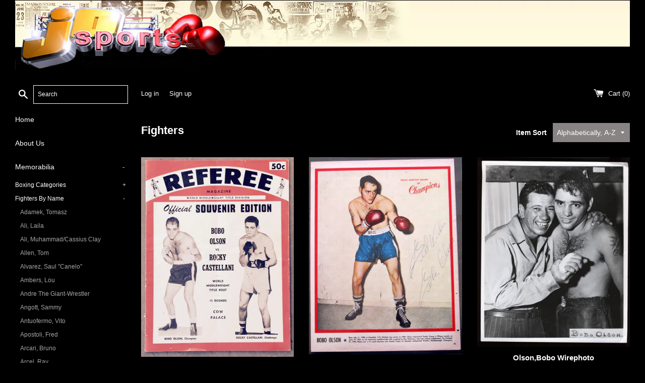

--- FILE ---
content_type: text/html; charset=utf-8
request_url: https://www.josportsinc.com/collections/fighters?totalpages=1615&page=1214
body_size: 30663
content:
<!doctype html>
<html class="supports-no-js" lang="en">
<head>
  <meta charset="utf-8">
  <meta http-equiv="X-UA-Compatible" content="IE=edge,chrome=1">
  <meta name="viewport" content="width=device-width,initial-scale=1">
  <meta name="theme-color" content="">
  <link rel="canonical" href="https://www.josportsinc.com/collections/fighters?page=1214">

  

  <title>
  Fighters &ndash; Page 1214 &ndash; JO Sports Inc. 
  </title>

  

  <!-- /snippets/social-meta-tags.liquid -->




<meta property="og:site_name" content="JO Sports Inc. ">
<meta property="og:url" content="https://www.josportsinc.com/collections/fighters?page=1214">
<meta property="og:title" content="Fighters">
<meta property="og:type" content="product.group">
<meta property="og:description" content="JO Sports Inc. ">

<meta property="og:image" content="http://www.josportsinc.com/cdn/shop/files/joslogo3_1200x1200.png?v=1613784369">
<meta property="og:image:secure_url" content="https://www.josportsinc.com/cdn/shop/files/joslogo3_1200x1200.png?v=1613784369">


<meta name="twitter:card" content="summary_large_image">
<meta name="twitter:title" content="Fighters">
<meta name="twitter:description" content="JO Sports Inc. ">


  <script>
    document.documentElement.className = document.documentElement.className.replace('supports-no-js', 'supports-js');

    var theme = {
      mapStrings: {
        addressError: "Error looking up that address",
        addressNoResults: "No results for that address",
        addressQueryLimit: "You have exceeded the Google API usage limit. Consider upgrading to a \u003ca href=\"https:\/\/developers.google.com\/maps\/premium\/usage-limits\"\u003ePremium Plan\u003c\/a\u003e.",
        authError: "There was a problem authenticating your Google Maps account."
      }
    }
  </script>

  <link href="//www.josportsinc.com/cdn/shop/t/2/assets/theme.scss.css?v=116544788311889947341759259880" rel="stylesheet" type="text/css" media="all" />

  <script>window.performance && window.performance.mark && window.performance.mark('shopify.content_for_header.start');</script><meta id="shopify-digital-wallet" name="shopify-digital-wallet" content="/46957330588/digital_wallets/dialog">
<meta name="shopify-checkout-api-token" content="d43a6b98394dd8c0a343d0a4e758e089">
<meta id="in-context-paypal-metadata" data-shop-id="46957330588" data-venmo-supported="false" data-environment="production" data-locale="en_US" data-paypal-v4="true" data-currency="USD">
<link rel="alternate" type="application/atom+xml" title="Feed" href="/collections/fighters.atom" />
<link rel="prev" href="/collections/fighters?page=1213">
<link rel="next" href="/collections/fighters?page=1215">
<link rel="alternate" type="application/json+oembed" href="https://www.josportsinc.com/collections/fighters.oembed?page=1214">
<script async="async" src="/checkouts/internal/preloads.js?locale=en-US"></script>
<link rel="preconnect" href="https://shop.app" crossorigin="anonymous">
<script async="async" src="https://shop.app/checkouts/internal/preloads.js?locale=en-US&shop_id=46957330588" crossorigin="anonymous"></script>
<script id="apple-pay-shop-capabilities" type="application/json">{"shopId":46957330588,"countryCode":"US","currencyCode":"USD","merchantCapabilities":["supports3DS"],"merchantId":"gid:\/\/shopify\/Shop\/46957330588","merchantName":"JO Sports Inc. ","requiredBillingContactFields":["postalAddress","email"],"requiredShippingContactFields":["postalAddress","email"],"shippingType":"shipping","supportedNetworks":["visa","masterCard","amex","discover","elo","jcb"],"total":{"type":"pending","label":"JO Sports Inc. ","amount":"1.00"},"shopifyPaymentsEnabled":true,"supportsSubscriptions":true}</script>
<script id="shopify-features" type="application/json">{"accessToken":"d43a6b98394dd8c0a343d0a4e758e089","betas":["rich-media-storefront-analytics"],"domain":"www.josportsinc.com","predictiveSearch":true,"shopId":46957330588,"locale":"en"}</script>
<script>var Shopify = Shopify || {};
Shopify.shop = "jo-sports-inc.myshopify.com";
Shopify.locale = "en";
Shopify.currency = {"active":"USD","rate":"1.0"};
Shopify.country = "US";
Shopify.theme = {"name":"Simple","id":109768900764,"schema_name":"Simple","schema_version":"12.0.2","theme_store_id":578,"role":"main"};
Shopify.theme.handle = "null";
Shopify.theme.style = {"id":null,"handle":null};
Shopify.cdnHost = "www.josportsinc.com/cdn";
Shopify.routes = Shopify.routes || {};
Shopify.routes.root = "/";</script>
<script type="module">!function(o){(o.Shopify=o.Shopify||{}).modules=!0}(window);</script>
<script>!function(o){function n(){var o=[];function n(){o.push(Array.prototype.slice.apply(arguments))}return n.q=o,n}var t=o.Shopify=o.Shopify||{};t.loadFeatures=n(),t.autoloadFeatures=n()}(window);</script>
<script>
  window.ShopifyPay = window.ShopifyPay || {};
  window.ShopifyPay.apiHost = "shop.app\/pay";
  window.ShopifyPay.redirectState = null;
</script>
<script id="shop-js-analytics" type="application/json">{"pageType":"collection"}</script>
<script defer="defer" async type="module" src="//www.josportsinc.com/cdn/shopifycloud/shop-js/modules/v2/client.init-shop-cart-sync_C5BV16lS.en.esm.js"></script>
<script defer="defer" async type="module" src="//www.josportsinc.com/cdn/shopifycloud/shop-js/modules/v2/chunk.common_CygWptCX.esm.js"></script>
<script type="module">
  await import("//www.josportsinc.com/cdn/shopifycloud/shop-js/modules/v2/client.init-shop-cart-sync_C5BV16lS.en.esm.js");
await import("//www.josportsinc.com/cdn/shopifycloud/shop-js/modules/v2/chunk.common_CygWptCX.esm.js");

  window.Shopify.SignInWithShop?.initShopCartSync?.({"fedCMEnabled":true,"windoidEnabled":true});

</script>
<script>
  window.Shopify = window.Shopify || {};
  if (!window.Shopify.featureAssets) window.Shopify.featureAssets = {};
  window.Shopify.featureAssets['shop-js'] = {"shop-cart-sync":["modules/v2/client.shop-cart-sync_ZFArdW7E.en.esm.js","modules/v2/chunk.common_CygWptCX.esm.js"],"init-fed-cm":["modules/v2/client.init-fed-cm_CmiC4vf6.en.esm.js","modules/v2/chunk.common_CygWptCX.esm.js"],"shop-button":["modules/v2/client.shop-button_tlx5R9nI.en.esm.js","modules/v2/chunk.common_CygWptCX.esm.js"],"shop-cash-offers":["modules/v2/client.shop-cash-offers_DOA2yAJr.en.esm.js","modules/v2/chunk.common_CygWptCX.esm.js","modules/v2/chunk.modal_D71HUcav.esm.js"],"init-windoid":["modules/v2/client.init-windoid_sURxWdc1.en.esm.js","modules/v2/chunk.common_CygWptCX.esm.js"],"shop-toast-manager":["modules/v2/client.shop-toast-manager_ClPi3nE9.en.esm.js","modules/v2/chunk.common_CygWptCX.esm.js"],"init-shop-email-lookup-coordinator":["modules/v2/client.init-shop-email-lookup-coordinator_B8hsDcYM.en.esm.js","modules/v2/chunk.common_CygWptCX.esm.js"],"init-shop-cart-sync":["modules/v2/client.init-shop-cart-sync_C5BV16lS.en.esm.js","modules/v2/chunk.common_CygWptCX.esm.js"],"avatar":["modules/v2/client.avatar_BTnouDA3.en.esm.js"],"pay-button":["modules/v2/client.pay-button_FdsNuTd3.en.esm.js","modules/v2/chunk.common_CygWptCX.esm.js"],"init-customer-accounts":["modules/v2/client.init-customer-accounts_DxDtT_ad.en.esm.js","modules/v2/client.shop-login-button_C5VAVYt1.en.esm.js","modules/v2/chunk.common_CygWptCX.esm.js","modules/v2/chunk.modal_D71HUcav.esm.js"],"init-shop-for-new-customer-accounts":["modules/v2/client.init-shop-for-new-customer-accounts_ChsxoAhi.en.esm.js","modules/v2/client.shop-login-button_C5VAVYt1.en.esm.js","modules/v2/chunk.common_CygWptCX.esm.js","modules/v2/chunk.modal_D71HUcav.esm.js"],"shop-login-button":["modules/v2/client.shop-login-button_C5VAVYt1.en.esm.js","modules/v2/chunk.common_CygWptCX.esm.js","modules/v2/chunk.modal_D71HUcav.esm.js"],"init-customer-accounts-sign-up":["modules/v2/client.init-customer-accounts-sign-up_CPSyQ0Tj.en.esm.js","modules/v2/client.shop-login-button_C5VAVYt1.en.esm.js","modules/v2/chunk.common_CygWptCX.esm.js","modules/v2/chunk.modal_D71HUcav.esm.js"],"shop-follow-button":["modules/v2/client.shop-follow-button_Cva4Ekp9.en.esm.js","modules/v2/chunk.common_CygWptCX.esm.js","modules/v2/chunk.modal_D71HUcav.esm.js"],"checkout-modal":["modules/v2/client.checkout-modal_BPM8l0SH.en.esm.js","modules/v2/chunk.common_CygWptCX.esm.js","modules/v2/chunk.modal_D71HUcav.esm.js"],"lead-capture":["modules/v2/client.lead-capture_Bi8yE_yS.en.esm.js","modules/v2/chunk.common_CygWptCX.esm.js","modules/v2/chunk.modal_D71HUcav.esm.js"],"shop-login":["modules/v2/client.shop-login_D6lNrXab.en.esm.js","modules/v2/chunk.common_CygWptCX.esm.js","modules/v2/chunk.modal_D71HUcav.esm.js"],"payment-terms":["modules/v2/client.payment-terms_CZxnsJam.en.esm.js","modules/v2/chunk.common_CygWptCX.esm.js","modules/v2/chunk.modal_D71HUcav.esm.js"]};
</script>
<script id="__st">var __st={"a":46957330588,"offset":-18000,"reqid":"d12286a7-7e2f-4c41-b63e-d47a1668ef60-1768663945","pageurl":"www.josportsinc.com\/collections\/fighters?totalpages=1615\u0026page=1214","u":"4ba698e42034","p":"collection","rtyp":"collection","rid":217410273436};</script>
<script>window.ShopifyPaypalV4VisibilityTracking = true;</script>
<script id="captcha-bootstrap">!function(){'use strict';const t='contact',e='account',n='new_comment',o=[[t,t],['blogs',n],['comments',n],[t,'customer']],c=[[e,'customer_login'],[e,'guest_login'],[e,'recover_customer_password'],[e,'create_customer']],r=t=>t.map((([t,e])=>`form[action*='/${t}']:not([data-nocaptcha='true']) input[name='form_type'][value='${e}']`)).join(','),a=t=>()=>t?[...document.querySelectorAll(t)].map((t=>t.form)):[];function s(){const t=[...o],e=r(t);return a(e)}const i='password',u='form_key',d=['recaptcha-v3-token','g-recaptcha-response','h-captcha-response',i],f=()=>{try{return window.sessionStorage}catch{return}},m='__shopify_v',_=t=>t.elements[u];function p(t,e,n=!1){try{const o=window.sessionStorage,c=JSON.parse(o.getItem(e)),{data:r}=function(t){const{data:e,action:n}=t;return t[m]||n?{data:e,action:n}:{data:t,action:n}}(c);for(const[e,n]of Object.entries(r))t.elements[e]&&(t.elements[e].value=n);n&&o.removeItem(e)}catch(o){console.error('form repopulation failed',{error:o})}}const l='form_type',E='cptcha';function T(t){t.dataset[E]=!0}const w=window,h=w.document,L='Shopify',v='ce_forms',y='captcha';let A=!1;((t,e)=>{const n=(g='f06e6c50-85a8-45c8-87d0-21a2b65856fe',I='https://cdn.shopify.com/shopifycloud/storefront-forms-hcaptcha/ce_storefront_forms_captcha_hcaptcha.v1.5.2.iife.js',D={infoText:'Protected by hCaptcha',privacyText:'Privacy',termsText:'Terms'},(t,e,n)=>{const o=w[L][v],c=o.bindForm;if(c)return c(t,g,e,D).then(n);var r;o.q.push([[t,g,e,D],n]),r=I,A||(h.body.append(Object.assign(h.createElement('script'),{id:'captcha-provider',async:!0,src:r})),A=!0)});var g,I,D;w[L]=w[L]||{},w[L][v]=w[L][v]||{},w[L][v].q=[],w[L][y]=w[L][y]||{},w[L][y].protect=function(t,e){n(t,void 0,e),T(t)},Object.freeze(w[L][y]),function(t,e,n,w,h,L){const[v,y,A,g]=function(t,e,n){const i=e?o:[],u=t?c:[],d=[...i,...u],f=r(d),m=r(i),_=r(d.filter((([t,e])=>n.includes(e))));return[a(f),a(m),a(_),s()]}(w,h,L),I=t=>{const e=t.target;return e instanceof HTMLFormElement?e:e&&e.form},D=t=>v().includes(t);t.addEventListener('submit',(t=>{const e=I(t);if(!e)return;const n=D(e)&&!e.dataset.hcaptchaBound&&!e.dataset.recaptchaBound,o=_(e),c=g().includes(e)&&(!o||!o.value);(n||c)&&t.preventDefault(),c&&!n&&(function(t){try{if(!f())return;!function(t){const e=f();if(!e)return;const n=_(t);if(!n)return;const o=n.value;o&&e.removeItem(o)}(t);const e=Array.from(Array(32),(()=>Math.random().toString(36)[2])).join('');!function(t,e){_(t)||t.append(Object.assign(document.createElement('input'),{type:'hidden',name:u})),t.elements[u].value=e}(t,e),function(t,e){const n=f();if(!n)return;const o=[...t.querySelectorAll(`input[type='${i}']`)].map((({name:t})=>t)),c=[...d,...o],r={};for(const[a,s]of new FormData(t).entries())c.includes(a)||(r[a]=s);n.setItem(e,JSON.stringify({[m]:1,action:t.action,data:r}))}(t,e)}catch(e){console.error('failed to persist form',e)}}(e),e.submit())}));const S=(t,e)=>{t&&!t.dataset[E]&&(n(t,e.some((e=>e===t))),T(t))};for(const o of['focusin','change'])t.addEventListener(o,(t=>{const e=I(t);D(e)&&S(e,y())}));const B=e.get('form_key'),M=e.get(l),P=B&&M;t.addEventListener('DOMContentLoaded',(()=>{const t=y();if(P)for(const e of t)e.elements[l].value===M&&p(e,B);[...new Set([...A(),...v().filter((t=>'true'===t.dataset.shopifyCaptcha))])].forEach((e=>S(e,t)))}))}(h,new URLSearchParams(w.location.search),n,t,e,['guest_login'])})(!0,!0)}();</script>
<script integrity="sha256-4kQ18oKyAcykRKYeNunJcIwy7WH5gtpwJnB7kiuLZ1E=" data-source-attribution="shopify.loadfeatures" defer="defer" src="//www.josportsinc.com/cdn/shopifycloud/storefront/assets/storefront/load_feature-a0a9edcb.js" crossorigin="anonymous"></script>
<script crossorigin="anonymous" defer="defer" src="//www.josportsinc.com/cdn/shopifycloud/storefront/assets/shopify_pay/storefront-65b4c6d7.js?v=20250812"></script>
<script data-source-attribution="shopify.dynamic_checkout.dynamic.init">var Shopify=Shopify||{};Shopify.PaymentButton=Shopify.PaymentButton||{isStorefrontPortableWallets:!0,init:function(){window.Shopify.PaymentButton.init=function(){};var t=document.createElement("script");t.src="https://www.josportsinc.com/cdn/shopifycloud/portable-wallets/latest/portable-wallets.en.js",t.type="module",document.head.appendChild(t)}};
</script>
<script data-source-attribution="shopify.dynamic_checkout.buyer_consent">
  function portableWalletsHideBuyerConsent(e){var t=document.getElementById("shopify-buyer-consent"),n=document.getElementById("shopify-subscription-policy-button");t&&n&&(t.classList.add("hidden"),t.setAttribute("aria-hidden","true"),n.removeEventListener("click",e))}function portableWalletsShowBuyerConsent(e){var t=document.getElementById("shopify-buyer-consent"),n=document.getElementById("shopify-subscription-policy-button");t&&n&&(t.classList.remove("hidden"),t.removeAttribute("aria-hidden"),n.addEventListener("click",e))}window.Shopify?.PaymentButton&&(window.Shopify.PaymentButton.hideBuyerConsent=portableWalletsHideBuyerConsent,window.Shopify.PaymentButton.showBuyerConsent=portableWalletsShowBuyerConsent);
</script>
<script data-source-attribution="shopify.dynamic_checkout.cart.bootstrap">document.addEventListener("DOMContentLoaded",(function(){function t(){return document.querySelector("shopify-accelerated-checkout-cart, shopify-accelerated-checkout")}if(t())Shopify.PaymentButton.init();else{new MutationObserver((function(e,n){t()&&(Shopify.PaymentButton.init(),n.disconnect())})).observe(document.body,{childList:!0,subtree:!0})}}));
</script>
<link id="shopify-accelerated-checkout-styles" rel="stylesheet" media="screen" href="https://www.josportsinc.com/cdn/shopifycloud/portable-wallets/latest/accelerated-checkout-backwards-compat.css" crossorigin="anonymous">
<style id="shopify-accelerated-checkout-cart">
        #shopify-buyer-consent {
  margin-top: 1em;
  display: inline-block;
  width: 100%;
}

#shopify-buyer-consent.hidden {
  display: none;
}

#shopify-subscription-policy-button {
  background: none;
  border: none;
  padding: 0;
  text-decoration: underline;
  font-size: inherit;
  cursor: pointer;
}

#shopify-subscription-policy-button::before {
  box-shadow: none;
}

      </style>

<script>window.performance && window.performance.mark && window.performance.mark('shopify.content_for_header.end');</script>

  <script src="//www.josportsinc.com/cdn/shop/t/2/assets/jquery-1.11.0.min.js?v=32460426840832490021598982217" type="text/javascript"></script>
  <script src="//www.josportsinc.com/cdn/shop/t/2/assets/modernizr.min.js?v=44044439420609591321598982218" type="text/javascript"></script>

  <script src="//www.josportsinc.com/cdn/shop/t/2/assets/lazysizes.min.js?v=155223123402716617051598982217" async="async"></script>

  
<link href="https://monorail-edge.shopifysvc.com" rel="dns-prefetch">
<script>(function(){if ("sendBeacon" in navigator && "performance" in window) {try {var session_token_from_headers = performance.getEntriesByType('navigation')[0].serverTiming.find(x => x.name == '_s').description;} catch {var session_token_from_headers = undefined;}var session_cookie_matches = document.cookie.match(/_shopify_s=([^;]*)/);var session_token_from_cookie = session_cookie_matches && session_cookie_matches.length === 2 ? session_cookie_matches[1] : "";var session_token = session_token_from_headers || session_token_from_cookie || "";function handle_abandonment_event(e) {var entries = performance.getEntries().filter(function(entry) {return /monorail-edge.shopifysvc.com/.test(entry.name);});if (!window.abandonment_tracked && entries.length === 0) {window.abandonment_tracked = true;var currentMs = Date.now();var navigation_start = performance.timing.navigationStart;var payload = {shop_id: 46957330588,url: window.location.href,navigation_start,duration: currentMs - navigation_start,session_token,page_type: "collection"};window.navigator.sendBeacon("https://monorail-edge.shopifysvc.com/v1/produce", JSON.stringify({schema_id: "online_store_buyer_site_abandonment/1.1",payload: payload,metadata: {event_created_at_ms: currentMs,event_sent_at_ms: currentMs}}));}}window.addEventListener('pagehide', handle_abandonment_event);}}());</script>
<script id="web-pixels-manager-setup">(function e(e,d,r,n,o){if(void 0===o&&(o={}),!Boolean(null===(a=null===(i=window.Shopify)||void 0===i?void 0:i.analytics)||void 0===a?void 0:a.replayQueue)){var i,a;window.Shopify=window.Shopify||{};var t=window.Shopify;t.analytics=t.analytics||{};var s=t.analytics;s.replayQueue=[],s.publish=function(e,d,r){return s.replayQueue.push([e,d,r]),!0};try{self.performance.mark("wpm:start")}catch(e){}var l=function(){var e={modern:/Edge?\/(1{2}[4-9]|1[2-9]\d|[2-9]\d{2}|\d{4,})\.\d+(\.\d+|)|Firefox\/(1{2}[4-9]|1[2-9]\d|[2-9]\d{2}|\d{4,})\.\d+(\.\d+|)|Chrom(ium|e)\/(9{2}|\d{3,})\.\d+(\.\d+|)|(Maci|X1{2}).+ Version\/(15\.\d+|(1[6-9]|[2-9]\d|\d{3,})\.\d+)([,.]\d+|)( \(\w+\)|)( Mobile\/\w+|) Safari\/|Chrome.+OPR\/(9{2}|\d{3,})\.\d+\.\d+|(CPU[ +]OS|iPhone[ +]OS|CPU[ +]iPhone|CPU IPhone OS|CPU iPad OS)[ +]+(15[._]\d+|(1[6-9]|[2-9]\d|\d{3,})[._]\d+)([._]\d+|)|Android:?[ /-](13[3-9]|1[4-9]\d|[2-9]\d{2}|\d{4,})(\.\d+|)(\.\d+|)|Android.+Firefox\/(13[5-9]|1[4-9]\d|[2-9]\d{2}|\d{4,})\.\d+(\.\d+|)|Android.+Chrom(ium|e)\/(13[3-9]|1[4-9]\d|[2-9]\d{2}|\d{4,})\.\d+(\.\d+|)|SamsungBrowser\/([2-9]\d|\d{3,})\.\d+/,legacy:/Edge?\/(1[6-9]|[2-9]\d|\d{3,})\.\d+(\.\d+|)|Firefox\/(5[4-9]|[6-9]\d|\d{3,})\.\d+(\.\d+|)|Chrom(ium|e)\/(5[1-9]|[6-9]\d|\d{3,})\.\d+(\.\d+|)([\d.]+$|.*Safari\/(?![\d.]+ Edge\/[\d.]+$))|(Maci|X1{2}).+ Version\/(10\.\d+|(1[1-9]|[2-9]\d|\d{3,})\.\d+)([,.]\d+|)( \(\w+\)|)( Mobile\/\w+|) Safari\/|Chrome.+OPR\/(3[89]|[4-9]\d|\d{3,})\.\d+\.\d+|(CPU[ +]OS|iPhone[ +]OS|CPU[ +]iPhone|CPU IPhone OS|CPU iPad OS)[ +]+(10[._]\d+|(1[1-9]|[2-9]\d|\d{3,})[._]\d+)([._]\d+|)|Android:?[ /-](13[3-9]|1[4-9]\d|[2-9]\d{2}|\d{4,})(\.\d+|)(\.\d+|)|Mobile Safari.+OPR\/([89]\d|\d{3,})\.\d+\.\d+|Android.+Firefox\/(13[5-9]|1[4-9]\d|[2-9]\d{2}|\d{4,})\.\d+(\.\d+|)|Android.+Chrom(ium|e)\/(13[3-9]|1[4-9]\d|[2-9]\d{2}|\d{4,})\.\d+(\.\d+|)|Android.+(UC? ?Browser|UCWEB|U3)[ /]?(15\.([5-9]|\d{2,})|(1[6-9]|[2-9]\d|\d{3,})\.\d+)\.\d+|SamsungBrowser\/(5\.\d+|([6-9]|\d{2,})\.\d+)|Android.+MQ{2}Browser\/(14(\.(9|\d{2,})|)|(1[5-9]|[2-9]\d|\d{3,})(\.\d+|))(\.\d+|)|K[Aa][Ii]OS\/(3\.\d+|([4-9]|\d{2,})\.\d+)(\.\d+|)/},d=e.modern,r=e.legacy,n=navigator.userAgent;return n.match(d)?"modern":n.match(r)?"legacy":"unknown"}(),u="modern"===l?"modern":"legacy",c=(null!=n?n:{modern:"",legacy:""})[u],f=function(e){return[e.baseUrl,"/wpm","/b",e.hashVersion,"modern"===e.buildTarget?"m":"l",".js"].join("")}({baseUrl:d,hashVersion:r,buildTarget:u}),m=function(e){var d=e.version,r=e.bundleTarget,n=e.surface,o=e.pageUrl,i=e.monorailEndpoint;return{emit:function(e){var a=e.status,t=e.errorMsg,s=(new Date).getTime(),l=JSON.stringify({metadata:{event_sent_at_ms:s},events:[{schema_id:"web_pixels_manager_load/3.1",payload:{version:d,bundle_target:r,page_url:o,status:a,surface:n,error_msg:t},metadata:{event_created_at_ms:s}}]});if(!i)return console&&console.warn&&console.warn("[Web Pixels Manager] No Monorail endpoint provided, skipping logging."),!1;try{return self.navigator.sendBeacon.bind(self.navigator)(i,l)}catch(e){}var u=new XMLHttpRequest;try{return u.open("POST",i,!0),u.setRequestHeader("Content-Type","text/plain"),u.send(l),!0}catch(e){return console&&console.warn&&console.warn("[Web Pixels Manager] Got an unhandled error while logging to Monorail."),!1}}}}({version:r,bundleTarget:l,surface:e.surface,pageUrl:self.location.href,monorailEndpoint:e.monorailEndpoint});try{o.browserTarget=l,function(e){var d=e.src,r=e.async,n=void 0===r||r,o=e.onload,i=e.onerror,a=e.sri,t=e.scriptDataAttributes,s=void 0===t?{}:t,l=document.createElement("script"),u=document.querySelector("head"),c=document.querySelector("body");if(l.async=n,l.src=d,a&&(l.integrity=a,l.crossOrigin="anonymous"),s)for(var f in s)if(Object.prototype.hasOwnProperty.call(s,f))try{l.dataset[f]=s[f]}catch(e){}if(o&&l.addEventListener("load",o),i&&l.addEventListener("error",i),u)u.appendChild(l);else{if(!c)throw new Error("Did not find a head or body element to append the script");c.appendChild(l)}}({src:f,async:!0,onload:function(){if(!function(){var e,d;return Boolean(null===(d=null===(e=window.Shopify)||void 0===e?void 0:e.analytics)||void 0===d?void 0:d.initialized)}()){var d=window.webPixelsManager.init(e)||void 0;if(d){var r=window.Shopify.analytics;r.replayQueue.forEach((function(e){var r=e[0],n=e[1],o=e[2];d.publishCustomEvent(r,n,o)})),r.replayQueue=[],r.publish=d.publishCustomEvent,r.visitor=d.visitor,r.initialized=!0}}},onerror:function(){return m.emit({status:"failed",errorMsg:"".concat(f," has failed to load")})},sri:function(e){var d=/^sha384-[A-Za-z0-9+/=]+$/;return"string"==typeof e&&d.test(e)}(c)?c:"",scriptDataAttributes:o}),m.emit({status:"loading"})}catch(e){m.emit({status:"failed",errorMsg:(null==e?void 0:e.message)||"Unknown error"})}}})({shopId: 46957330588,storefrontBaseUrl: "https://www.josportsinc.com",extensionsBaseUrl: "https://extensions.shopifycdn.com/cdn/shopifycloud/web-pixels-manager",monorailEndpoint: "https://monorail-edge.shopifysvc.com/unstable/produce_batch",surface: "storefront-renderer",enabledBetaFlags: ["2dca8a86"],webPixelsConfigList: [{"id":"shopify-app-pixel","configuration":"{}","eventPayloadVersion":"v1","runtimeContext":"STRICT","scriptVersion":"0450","apiClientId":"shopify-pixel","type":"APP","privacyPurposes":["ANALYTICS","MARKETING"]},{"id":"shopify-custom-pixel","eventPayloadVersion":"v1","runtimeContext":"LAX","scriptVersion":"0450","apiClientId":"shopify-pixel","type":"CUSTOM","privacyPurposes":["ANALYTICS","MARKETING"]}],isMerchantRequest: false,initData: {"shop":{"name":"JO Sports Inc. ","paymentSettings":{"currencyCode":"USD"},"myshopifyDomain":"jo-sports-inc.myshopify.com","countryCode":"US","storefrontUrl":"https:\/\/www.josportsinc.com"},"customer":null,"cart":null,"checkout":null,"productVariants":[],"purchasingCompany":null},},"https://www.josportsinc.com/cdn","fcfee988w5aeb613cpc8e4bc33m6693e112",{"modern":"","legacy":""},{"shopId":"46957330588","storefrontBaseUrl":"https:\/\/www.josportsinc.com","extensionBaseUrl":"https:\/\/extensions.shopifycdn.com\/cdn\/shopifycloud\/web-pixels-manager","surface":"storefront-renderer","enabledBetaFlags":"[\"2dca8a86\"]","isMerchantRequest":"false","hashVersion":"fcfee988w5aeb613cpc8e4bc33m6693e112","publish":"custom","events":"[[\"page_viewed\",{}],[\"collection_viewed\",{\"collection\":{\"id\":\"217410273436\",\"title\":\"Fighters\",\"productVariants\":[{\"price\":{\"amount\":265.0,\"currencyCode\":\"USD\"},\"product\":{\"title\":\"OLSON, CARL \\\"BOBO\\\"-ROCKY CASTELLANI OFFICIAL PROGRAM (1954)\",\"vendor\":\"JoSportsInc\",\"id\":\"5606359761052\",\"untranslatedTitle\":\"OLSON, CARL \\\"BOBO\\\"-ROCKY CASTELLANI OFFICIAL PROGRAM (1954)\",\"url\":\"\/products\/olson-carl-bobo-rocky-castellani-official-program-1954\",\"type\":\"Memorabilia\"},\"id\":\"35923959447708\",\"image\":{\"src\":\"\/\/www.josportsinc.com\/cdn\/shop\/products\/1458565501.jpg?v=1599656120\"},\"sku\":\"\",\"title\":\"Default Title\",\"untranslatedTitle\":\"Default Title\"},{\"price\":{\"amount\":145.0,\"currencyCode\":\"USD\"},\"product\":{\"title\":\"OLSON, CARL BOBO SIGNED POLICE GAZETTE GALLERY OF CHAMPIONS SUPPLEMENT\",\"vendor\":\"JoSportsInc\",\"id\":\"5606115410076\",\"untranslatedTitle\":\"OLSON, CARL BOBO SIGNED POLICE GAZETTE GALLERY OF CHAMPIONS SUPPLEMENT\",\"url\":\"\/products\/olson-carl-bobo-signed-police-gazette-gallery-of-champions-supplement\",\"type\":\"Memorabilia\"},\"id\":\"35923220332700\",\"image\":{\"src\":\"\/\/www.josportsinc.com\/cdn\/shop\/products\/1396801272.jpg?v=1599651569\"},\"sku\":\"\",\"title\":\"Default Title\",\"untranslatedTitle\":\"Default Title\"},{\"price\":{\"amount\":45.0,\"currencyCode\":\"USD\"},\"product\":{\"title\":\"Olson,Bobo Wirephoto\",\"vendor\":\"JoSportsInc\",\"id\":\"5602139439260\",\"untranslatedTitle\":\"Olson,Bobo Wirephoto\",\"url\":\"\/products\/olson-bobo-wirephoto\",\"type\":\"Memorabilia\"},\"id\":\"35911023591580\",\"image\":{\"src\":\"\/\/www.josportsinc.com\/cdn\/shop\/products\/1250175001.jpg?v=1599596603\"},\"sku\":\"\",\"title\":\"Default Title\",\"untranslatedTitle\":\"Default Title\"},{\"price\":{\"amount\":55.0,\"currencyCode\":\"USD\"},\"product\":{\"title\":\"Olson,Bobo-Gavilan Vintage Wirephoto  1954\",\"vendor\":\"JoSportsInc\",\"id\":\"5603134701724\",\"untranslatedTitle\":\"Olson,Bobo-Gavilan Vintage Wirephoto  1954\",\"url\":\"\/products\/olson-bobo-gavilan-vintage-wirephoto-1954\",\"type\":\"Memorabilia\"},\"id\":\"35913739731100\",\"image\":{\"src\":\"\/\/www.josportsinc.com\/cdn\/shop\/products\/1249654714.jpg?v=1599612836\"},\"sku\":\"\",\"title\":\"Default Title\",\"untranslatedTitle\":\"Default Title\"},{\"price\":{\"amount\":235.0,\"currencyCode\":\"USD\"},\"product\":{\"title\":\"Olson,Bobo-Turpin Official Program  1953\",\"vendor\":\"JoSportsInc\",\"id\":\"5603422077084\",\"untranslatedTitle\":\"Olson,Bobo-Turpin Official Program  1953\",\"url\":\"\/products\/olson-bobo-turpin-official-program-1953\",\"type\":\"Memorabilia\"},\"id\":\"35914491003036\",\"image\":{\"src\":\"\/\/www.josportsinc.com\/cdn\/shop\/products\/1239980162.jpg?v=1599617170\"},\"sku\":\"\",\"title\":\"Default Title\",\"untranslatedTitle\":\"Default Title\"},{\"price\":{\"amount\":60.0,\"currencyCode\":\"USD\"},\"product\":{\"title\":\"OLYMPIC BOXING FIRST DAY COVER (BARCELONA 1992)\",\"vendor\":\"JoSportsInc\",\"id\":\"5601880375452\",\"untranslatedTitle\":\"OLYMPIC BOXING FIRST DAY COVER (BARCELONA 1992)\",\"url\":\"\/products\/olympic-boxing-first-day-cover-barcelona-1992\",\"type\":\"Memorabilia\"},\"id\":\"35910439895196\",\"image\":{\"src\":\"\/\/www.josportsinc.com\/cdn\/shop\/products\/1305112501.jpg?v=1599593628\"},\"sku\":\"\",\"title\":\"Default Title\",\"untranslatedTitle\":\"Default Title\"},{\"price\":{\"amount\":175.0,\"currencyCode\":\"USD\"},\"product\":{\"title\":\"OLYMPIC BOXING POSTER 1976 (LEONARD, SPINKS, DAVIS)\",\"vendor\":\"JoSportsInc\",\"id\":\"5603833774236\",\"untranslatedTitle\":\"OLYMPIC BOXING POSTER 1976 (LEONARD, SPINKS, DAVIS)\",\"url\":\"\/products\/olympic-boxing-poster-1976-leonard-spinks-davis\",\"type\":\"Memorabilia\"},\"id\":\"35916055969948\",\"image\":{\"src\":\"\/\/www.josportsinc.com\/cdn\/shop\/products\/1361472577.jpg?v=1599622944\"},\"sku\":\"\",\"title\":\"Default Title\",\"untranslatedTitle\":\"Default Title\"},{\"price\":{\"amount\":100.0,\"currencyCode\":\"USD\"},\"product\":{\"title\":\"OLYMPICS GAME BOXING PROGRAM (1956-WITH BOUT SHEET)\",\"vendor\":\"JoSportsInc\",\"id\":\"5601243988124\",\"untranslatedTitle\":\"OLYMPICS GAME BOXING PROGRAM (1956-WITH BOUT SHEET)\",\"url\":\"\/products\/olympics-game-boxing-program-1956-with-bout-sheet\",\"type\":\"Memorabilia\"},\"id\":\"35909024546972\",\"image\":{\"src\":\"\/\/www.josportsinc.com\/cdn\/shop\/products\/1040044424.jpg?v=1599588528\"},\"sku\":\"\",\"title\":\"Default Title\",\"untranslatedTitle\":\"Default Title\"},{\"price\":{\"amount\":30.0,\"currencyCode\":\"USD\"},\"product\":{\"title\":\"OMA, LEE EXHIBIT CARD\",\"vendor\":\"JoSportsInc\",\"id\":\"5601965342876\",\"untranslatedTitle\":\"OMA, LEE EXHIBIT CARD\",\"url\":\"\/products\/oma-lee-exhibit-card\",\"type\":\"Memorabilia\"},\"id\":\"35910647414940\",\"image\":{\"src\":\"\/\/www.josportsinc.com\/cdn\/shop\/products\/1060385179.jpg?v=1599594549\"},\"sku\":\"\",\"title\":\"Default Title\",\"untranslatedTitle\":\"Default Title\"},{\"price\":{\"amount\":235.0,\"currencyCode\":\"USD\"},\"product\":{\"title\":\"OMA, LEE SIGNED PROMOTIONAL PHOTO\",\"vendor\":\"JoSportsInc\",\"id\":\"5604081598620\",\"untranslatedTitle\":\"OMA, LEE SIGNED PROMOTIONAL PHOTO\",\"url\":\"\/products\/oma-lee-signed-promotional-photo\",\"type\":\"Memorabilia\"},\"id\":\"35916718801052\",\"image\":{\"src\":\"\/\/www.josportsinc.com\/cdn\/shop\/products\/1566915884.jpg?v=1599627077\"},\"sku\":\"\",\"title\":\"Default Title\",\"untranslatedTitle\":\"Default Title\"},{\"price\":{\"amount\":85.0,\"currencyCode\":\"USD\"},\"product\":{\"title\":\"OMA, LEE-BOB RAY OFFICIAL PROGRAM (1939-SCORECARD)\",\"vendor\":\"JoSportsInc\",\"id\":\"5602716942492\",\"untranslatedTitle\":\"OMA, LEE-BOB RAY OFFICIAL PROGRAM (1939-SCORECARD)\",\"url\":\"\/products\/oma-lee-bob-ray-official-program-1939-scorecard\",\"type\":\"Memorabilia\"},\"id\":\"35912734343324\",\"image\":{\"src\":\"\/\/www.josportsinc.com\/cdn\/shop\/products\/1175789847.jpg?v=1599606029\"},\"sku\":\"\",\"title\":\"Default Title\",\"untranslatedTitle\":\"Default Title\"},{\"price\":{\"amount\":70.0,\"currencyCode\":\"USD\"},\"product\":{\"title\":\"OMA, LEE-FRITZIE FITZPATRICK OFFICIAL PROGRAM (1946)\",\"vendor\":\"JoSportsInc\",\"id\":\"5602717204636\",\"untranslatedTitle\":\"OMA, LEE-FRITZIE FITZPATRICK OFFICIAL PROGRAM (1946)\",\"url\":\"\/products\/oma-lee-fritzie-fitzpatrick-official-program-1946\",\"type\":\"Memorabilia\"},\"id\":\"35912734933148\",\"image\":{\"src\":\"\/\/www.josportsinc.com\/cdn\/shop\/products\/1175790277.jpg?v=1599606033\"},\"sku\":\"\",\"title\":\"Default Title\",\"untranslatedTitle\":\"Default Title\"}]}}]]"});</script><script>
  window.ShopifyAnalytics = window.ShopifyAnalytics || {};
  window.ShopifyAnalytics.meta = window.ShopifyAnalytics.meta || {};
  window.ShopifyAnalytics.meta.currency = 'USD';
  var meta = {"products":[{"id":5606359761052,"gid":"gid:\/\/shopify\/Product\/5606359761052","vendor":"JoSportsInc","type":"Memorabilia","handle":"olson-carl-bobo-rocky-castellani-official-program-1954","variants":[{"id":35923959447708,"price":26500,"name":"OLSON, CARL \"BOBO\"-ROCKY CASTELLANI OFFICIAL PROGRAM (1954)","public_title":null,"sku":""}],"remote":false},{"id":5606115410076,"gid":"gid:\/\/shopify\/Product\/5606115410076","vendor":"JoSportsInc","type":"Memorabilia","handle":"olson-carl-bobo-signed-police-gazette-gallery-of-champions-supplement","variants":[{"id":35923220332700,"price":14500,"name":"OLSON, CARL BOBO SIGNED POLICE GAZETTE GALLERY OF CHAMPIONS SUPPLEMENT","public_title":null,"sku":""}],"remote":false},{"id":5602139439260,"gid":"gid:\/\/shopify\/Product\/5602139439260","vendor":"JoSportsInc","type":"Memorabilia","handle":"olson-bobo-wirephoto","variants":[{"id":35911023591580,"price":4500,"name":"Olson,Bobo Wirephoto","public_title":null,"sku":""}],"remote":false},{"id":5603134701724,"gid":"gid:\/\/shopify\/Product\/5603134701724","vendor":"JoSportsInc","type":"Memorabilia","handle":"olson-bobo-gavilan-vintage-wirephoto-1954","variants":[{"id":35913739731100,"price":5500,"name":"Olson,Bobo-Gavilan Vintage Wirephoto  1954","public_title":null,"sku":""}],"remote":false},{"id":5603422077084,"gid":"gid:\/\/shopify\/Product\/5603422077084","vendor":"JoSportsInc","type":"Memorabilia","handle":"olson-bobo-turpin-official-program-1953","variants":[{"id":35914491003036,"price":23500,"name":"Olson,Bobo-Turpin Official Program  1953","public_title":null,"sku":""}],"remote":false},{"id":5601880375452,"gid":"gid:\/\/shopify\/Product\/5601880375452","vendor":"JoSportsInc","type":"Memorabilia","handle":"olympic-boxing-first-day-cover-barcelona-1992","variants":[{"id":35910439895196,"price":6000,"name":"OLYMPIC BOXING FIRST DAY COVER (BARCELONA 1992)","public_title":null,"sku":""}],"remote":false},{"id":5603833774236,"gid":"gid:\/\/shopify\/Product\/5603833774236","vendor":"JoSportsInc","type":"Memorabilia","handle":"olympic-boxing-poster-1976-leonard-spinks-davis","variants":[{"id":35916055969948,"price":17500,"name":"OLYMPIC BOXING POSTER 1976 (LEONARD, SPINKS, DAVIS)","public_title":null,"sku":""}],"remote":false},{"id":5601243988124,"gid":"gid:\/\/shopify\/Product\/5601243988124","vendor":"JoSportsInc","type":"Memorabilia","handle":"olympics-game-boxing-program-1956-with-bout-sheet","variants":[{"id":35909024546972,"price":10000,"name":"OLYMPICS GAME BOXING PROGRAM (1956-WITH BOUT SHEET)","public_title":null,"sku":""}],"remote":false},{"id":5601965342876,"gid":"gid:\/\/shopify\/Product\/5601965342876","vendor":"JoSportsInc","type":"Memorabilia","handle":"oma-lee-exhibit-card","variants":[{"id":35910647414940,"price":3000,"name":"OMA, LEE EXHIBIT CARD","public_title":null,"sku":""}],"remote":false},{"id":5604081598620,"gid":"gid:\/\/shopify\/Product\/5604081598620","vendor":"JoSportsInc","type":"Memorabilia","handle":"oma-lee-signed-promotional-photo","variants":[{"id":35916718801052,"price":23500,"name":"OMA, LEE SIGNED PROMOTIONAL PHOTO","public_title":null,"sku":""}],"remote":false},{"id":5602716942492,"gid":"gid:\/\/shopify\/Product\/5602716942492","vendor":"JoSportsInc","type":"Memorabilia","handle":"oma-lee-bob-ray-official-program-1939-scorecard","variants":[{"id":35912734343324,"price":8500,"name":"OMA, LEE-BOB RAY OFFICIAL PROGRAM (1939-SCORECARD)","public_title":null,"sku":""}],"remote":false},{"id":5602717204636,"gid":"gid:\/\/shopify\/Product\/5602717204636","vendor":"JoSportsInc","type":"Memorabilia","handle":"oma-lee-fritzie-fitzpatrick-official-program-1946","variants":[{"id":35912734933148,"price":7000,"name":"OMA, LEE-FRITZIE FITZPATRICK OFFICIAL PROGRAM (1946)","public_title":null,"sku":""}],"remote":false}],"page":{"pageType":"collection","resourceType":"collection","resourceId":217410273436,"requestId":"d12286a7-7e2f-4c41-b63e-d47a1668ef60-1768663945"}};
  for (var attr in meta) {
    window.ShopifyAnalytics.meta[attr] = meta[attr];
  }
</script>
<script class="analytics">
  (function () {
    var customDocumentWrite = function(content) {
      var jquery = null;

      if (window.jQuery) {
        jquery = window.jQuery;
      } else if (window.Checkout && window.Checkout.$) {
        jquery = window.Checkout.$;
      }

      if (jquery) {
        jquery('body').append(content);
      }
    };

    var hasLoggedConversion = function(token) {
      if (token) {
        return document.cookie.indexOf('loggedConversion=' + token) !== -1;
      }
      return false;
    }

    var setCookieIfConversion = function(token) {
      if (token) {
        var twoMonthsFromNow = new Date(Date.now());
        twoMonthsFromNow.setMonth(twoMonthsFromNow.getMonth() + 2);

        document.cookie = 'loggedConversion=' + token + '; expires=' + twoMonthsFromNow;
      }
    }

    var trekkie = window.ShopifyAnalytics.lib = window.trekkie = window.trekkie || [];
    if (trekkie.integrations) {
      return;
    }
    trekkie.methods = [
      'identify',
      'page',
      'ready',
      'track',
      'trackForm',
      'trackLink'
    ];
    trekkie.factory = function(method) {
      return function() {
        var args = Array.prototype.slice.call(arguments);
        args.unshift(method);
        trekkie.push(args);
        return trekkie;
      };
    };
    for (var i = 0; i < trekkie.methods.length; i++) {
      var key = trekkie.methods[i];
      trekkie[key] = trekkie.factory(key);
    }
    trekkie.load = function(config) {
      trekkie.config = config || {};
      trekkie.config.initialDocumentCookie = document.cookie;
      var first = document.getElementsByTagName('script')[0];
      var script = document.createElement('script');
      script.type = 'text/javascript';
      script.onerror = function(e) {
        var scriptFallback = document.createElement('script');
        scriptFallback.type = 'text/javascript';
        scriptFallback.onerror = function(error) {
                var Monorail = {
      produce: function produce(monorailDomain, schemaId, payload) {
        var currentMs = new Date().getTime();
        var event = {
          schema_id: schemaId,
          payload: payload,
          metadata: {
            event_created_at_ms: currentMs,
            event_sent_at_ms: currentMs
          }
        };
        return Monorail.sendRequest("https://" + monorailDomain + "/v1/produce", JSON.stringify(event));
      },
      sendRequest: function sendRequest(endpointUrl, payload) {
        // Try the sendBeacon API
        if (window && window.navigator && typeof window.navigator.sendBeacon === 'function' && typeof window.Blob === 'function' && !Monorail.isIos12()) {
          var blobData = new window.Blob([payload], {
            type: 'text/plain'
          });

          if (window.navigator.sendBeacon(endpointUrl, blobData)) {
            return true;
          } // sendBeacon was not successful

        } // XHR beacon

        var xhr = new XMLHttpRequest();

        try {
          xhr.open('POST', endpointUrl);
          xhr.setRequestHeader('Content-Type', 'text/plain');
          xhr.send(payload);
        } catch (e) {
          console.log(e);
        }

        return false;
      },
      isIos12: function isIos12() {
        return window.navigator.userAgent.lastIndexOf('iPhone; CPU iPhone OS 12_') !== -1 || window.navigator.userAgent.lastIndexOf('iPad; CPU OS 12_') !== -1;
      }
    };
    Monorail.produce('monorail-edge.shopifysvc.com',
      'trekkie_storefront_load_errors/1.1',
      {shop_id: 46957330588,
      theme_id: 109768900764,
      app_name: "storefront",
      context_url: window.location.href,
      source_url: "//www.josportsinc.com/cdn/s/trekkie.storefront.cd680fe47e6c39ca5d5df5f0a32d569bc48c0f27.min.js"});

        };
        scriptFallback.async = true;
        scriptFallback.src = '//www.josportsinc.com/cdn/s/trekkie.storefront.cd680fe47e6c39ca5d5df5f0a32d569bc48c0f27.min.js';
        first.parentNode.insertBefore(scriptFallback, first);
      };
      script.async = true;
      script.src = '//www.josportsinc.com/cdn/s/trekkie.storefront.cd680fe47e6c39ca5d5df5f0a32d569bc48c0f27.min.js';
      first.parentNode.insertBefore(script, first);
    };
    trekkie.load(
      {"Trekkie":{"appName":"storefront","development":false,"defaultAttributes":{"shopId":46957330588,"isMerchantRequest":null,"themeId":109768900764,"themeCityHash":"7590509174435197015","contentLanguage":"en","currency":"USD","eventMetadataId":"6953e124-398b-4cdb-b501-d90a6cbc81e3"},"isServerSideCookieWritingEnabled":true,"monorailRegion":"shop_domain","enabledBetaFlags":["65f19447"]},"Session Attribution":{},"S2S":{"facebookCapiEnabled":false,"source":"trekkie-storefront-renderer","apiClientId":580111}}
    );

    var loaded = false;
    trekkie.ready(function() {
      if (loaded) return;
      loaded = true;

      window.ShopifyAnalytics.lib = window.trekkie;

      var originalDocumentWrite = document.write;
      document.write = customDocumentWrite;
      try { window.ShopifyAnalytics.merchantGoogleAnalytics.call(this); } catch(error) {};
      document.write = originalDocumentWrite;

      window.ShopifyAnalytics.lib.page(null,{"pageType":"collection","resourceType":"collection","resourceId":217410273436,"requestId":"d12286a7-7e2f-4c41-b63e-d47a1668ef60-1768663945","shopifyEmitted":true});

      var match = window.location.pathname.match(/checkouts\/(.+)\/(thank_you|post_purchase)/)
      var token = match? match[1]: undefined;
      if (!hasLoggedConversion(token)) {
        setCookieIfConversion(token);
        window.ShopifyAnalytics.lib.track("Viewed Product Category",{"currency":"USD","category":"Collection: fighters","collectionName":"fighters","collectionId":217410273436,"nonInteraction":true},undefined,undefined,{"shopifyEmitted":true});
      }
    });


        var eventsListenerScript = document.createElement('script');
        eventsListenerScript.async = true;
        eventsListenerScript.src = "//www.josportsinc.com/cdn/shopifycloud/storefront/assets/shop_events_listener-3da45d37.js";
        document.getElementsByTagName('head')[0].appendChild(eventsListenerScript);

})();</script>
<script
  defer
  src="https://www.josportsinc.com/cdn/shopifycloud/perf-kit/shopify-perf-kit-3.0.4.min.js"
  data-application="storefront-renderer"
  data-shop-id="46957330588"
  data-render-region="gcp-us-central1"
  data-page-type="collection"
  data-theme-instance-id="109768900764"
  data-theme-name="Simple"
  data-theme-version="12.0.2"
  data-monorail-region="shop_domain"
  data-resource-timing-sampling-rate="10"
  data-shs="true"
  data-shs-beacon="true"
  data-shs-export-with-fetch="true"
  data-shs-logs-sample-rate="1"
  data-shs-beacon-endpoint="https://www.josportsinc.com/api/collect"
></script>
</head>

<body id="fighters" class="template-collection">

  <!----<a class="in-page-link visually-hidden skip-link" href="#MainContent">Skip to content</a>-->

  <div id="shopify-section-header" class="shopify-section">

  <style>
    .site-header__logo {
      xwidth: 250px;
    }
    #HeaderLogoWrapper {
      xmax-width: 250px !important;
      xwidth: 1222px !important;
    }
  </style>
  <div class="page-border"></div>


<div class="site-wrapper">
  
  <hr class="small--hide hr--border">

  <header class="site-header grid medium-up--grid--table" role="banner">
    <div class="grid__item small--text-center">
      <div itemscope itemtype="http://schema.org/Organization">
        

          <div id="HeaderLogoWrapper" class="supports-js">
            <a href="/" itemprop="url" style="padding-top:11.292962356792145%; display: block;">
              <img id="HeaderLogo"
                   class="lazyload"
                   src="//www.josportsinc.com/cdn/shop/files/joslogo3_150x150.png?v=1613784369"
                   data-src="//www.josportsinc.com/cdn/shop/files/joslogo3_{width}x.png?v=1613784369"
                   data-widths="[180, 360, 540, 720, 900, 1080, 1296, 1512, 1728, 2048]"
                   data-aspectratio=""
                   data-sizes="auto"
                   alt="JO Sports Inc. "
                   itemprop="logo">
            </a>
          </div>
          <noscript>
            
            <a href="/" itemprop="url">
              <img class="site-header__logo" src="//www.josportsinc.com/cdn/shop/files/joslogo3_250x.png?v=1613784369"
              srcset="//www.josportsinc.com/cdn/shop/files/joslogo3_250x.png?v=1613784369 1x, //www.josportsinc.com/cdn/shop/files/joslogo3_250x@2x.png?v=1613784369 2x"
              alt="JO Sports Inc. "
              itemprop="logo">
            </a>
          </noscript>
          
        
      </div>
    </div>
    
  </header>
  
<br>
  
  <div class="top-bar grid">

    <div class="grid__item medium-up--one-fifth small--one-half">
      <div class="top-bar__search">
        <a href="/search" class="medium-up--hide">
          <svg aria-hidden="true" focusable="false" role="presentation" class="icon icon-search" viewBox="0 0 20 20"><path fill="#444" d="M18.64 17.02l-5.31-5.31c.81-1.08 1.26-2.43 1.26-3.87C14.5 4.06 11.44 1 7.75 1S1 4.06 1 7.75s3.06 6.75 6.75 6.75c1.44 0 2.79-.45 3.87-1.26l5.31 5.31c.45.45 1.26.54 1.71.09.45-.36.45-1.17 0-1.62zM3.25 7.75c0-2.52 1.98-4.5 4.5-4.5s4.5 1.98 4.5 4.5-1.98 4.5-4.5 4.5-4.5-1.98-4.5-4.5z"/></svg>
        </a>
        <form action="/search" method="get" class="search-bar small--hide" role="search">
          
          <button type="submit" class="search-bar__submit">
            <svg aria-hidden="true" focusable="false" role="presentation" class="icon icon-search" viewBox="0 0 20 20"><path fill="#444" d="M18.64 17.02l-5.31-5.31c.81-1.08 1.26-2.43 1.26-3.87C14.5 4.06 11.44 1 7.75 1S1 4.06 1 7.75s3.06 6.75 6.75 6.75c1.44 0 2.79-.45 3.87-1.26l5.31 5.31c.45.45 1.26.54 1.71.09.45-.36.45-1.17 0-1.62zM3.25 7.75c0-2.52 1.98-4.5 4.5-4.5s4.5 1.98 4.5 4.5-1.98 4.5-4.5 4.5-4.5-1.98-4.5-4.5z"/></svg>
            <span class="icon__fallback-text">Search</span>
          </button>
          <input type="search" name="q" class="search-bar__input" value="" placeholder="Search" aria-label="Search">
        </form>
      </div>
    </div>

    
      <div class="grid__item medium-up--two-fifths small--hide">
        <span class="customer-links small--hide">
          
            <a href="/account/login" id="customer_login_link">Log in</a>
            <span class="vertical-divider"></span>
            <a href="/account/register" id="customer_register_link">Sign up</a>
          
        </span>
      </div>
    

    <div class="grid__item  medium-up--two-fifths  small--one-half text-right">
      <a href="/cart" class="site-header__cart">
        <svg aria-hidden="true" focusable="false" role="presentation" class="icon icon-cart" viewBox="0 0 20 20"><path fill="#444" d="M18.936 5.564c-.144-.175-.35-.207-.55-.207h-.003L6.774 4.286c-.272 0-.417.089-.491.18-.079.096-.16.263-.094.585l2.016 5.705c.163.407.642.673 1.068.673h8.401c.433 0 .854-.285.941-.725l.484-4.571c.045-.221-.015-.388-.163-.567z"/><path fill="#444" d="M17.107 12.5H7.659L4.98 4.117l-.362-1.059c-.138-.401-.292-.559-.695-.559H.924c-.411 0-.748.303-.748.714s.337.714.748.714h2.413l3.002 9.48c.126.38.295.52.942.52h9.825c.411 0 .748-.303.748-.714s-.336-.714-.748-.714zM10.424 16.23a1.498 1.498 0 1 1-2.997 0 1.498 1.498 0 0 1 2.997 0zM16.853 16.23a1.498 1.498 0 1 1-2.997 0 1.498 1.498 0 0 1 2.997 0z"/></svg>
        <span class="small--hide">
          Cart
          (<span id="CartCount">0</span>)
        </span>
      </a>
    </div>
  </div>

</div>



</div>

    

  <div class="site-wrapper">

    <div class="grid">

      <div id="shopify-section-sidebar" class="shopify-section"><div data-section-id="sidebar" data-section-type="sidebar-section">
  <nav class="grid__item small--text-center medium-up--one-fifth" role="navigation">
    <hr class="hr--small medium-up--hide">
    <button id="ToggleMobileMenu" class="mobile-menu-icon medium-up--hide" aria-haspopup="true" aria-owns="SiteNav">
      <span class="line"></span>
      <span class="line"></span>
      <span class="line"></span>
      <span class="line"></span>
      <span class="icon__fallback-text">Menu</span>
    </button>
    <div id="SiteNav" class="site-nav" role="menu">
      <ul class="list--nav">
        
          
          
            <li class="site-nav__item">
              <a href="/" class="site-nav__link">Home</a>
            </li>
          
        
          
          
            <li class="site-nav__item">
              <a href="/pages/about-us" class="site-nav__link">About Us</a>
            </li>
          
        
          
          
            

            

            <li class="site-nav--has-submenu site-nav__item">
              <button class="site-nav__link btn--link site-nav__collapse" aria-expanded="true" aria-controls="Collapsible-3">
                Memorabilia
                <span class="site-nav__link__text" aria-hidden="true">-</span>
              </button>
              <ul id="Collapsible-3" class="site-nav__submenu site-nav__submenu--expanded" aria-hidden="false">
                
                  
                    

                    

                    <li class="site-nav--has-submenu">
                      <button class="site-nav__link btn--link site-nav__expand" aria-expanded="false" aria-controls="Collapsible-3-1">
                        Boxing Categories
                        <span class="site-nav__link__text" aria-hidden="true">+</span>
                      </button>
                      <ul id="Collapsible-3-1" class="site-nav__submenu site-nav__submenu--grandchild site-nav__submenu--collapsed" aria-hidden="true" style="display: none;">
                        
                          <li class="site-nav__grandchild">
                            <a href="/collections/advertising-1" class="site-nav__link">Advertising</a>
                          </li>
                        
                          <li class="site-nav__grandchild">
                            <a href="/collections/antique-photographs-pre-1930" class="site-nav__link">Antique Photographs (Pre-1930)</a>
                          </li>
                        
                          <li class="site-nav__grandchild">
                            <a href="/collections/artwork" class="site-nav__link">Artwork</a>
                          </li>
                        
                          <li class="site-nav__grandchild">
                            <a href="/collections/autograph" class="site-nav__link">Autograph</a>
                          </li>
                        
                          <li class="site-nav__grandchild">
                            <a href="/collections/autograph-signed-checks" class="site-nav__link">Autograph-Signed Checks</a>
                          </li>
                        
                          <li class="site-nav__grandchild">
                            <a href="/collections/autographed-baseballs" class="site-nav__link">Autographed Baseballs</a>
                          </li>
                        
                          <li class="site-nav__grandchild">
                            <a href="/collections/autographed-cards" class="site-nav__link">Autographed Cards</a>
                          </li>
                        
                          <li class="site-nav__grandchild">
                            <a href="/collections/autographed-cuts-index-cards" class="site-nav__link">Autographed Cuts &amp; Index Cards</a>
                          </li>
                        
                          <li class="site-nav__grandchild">
                            <a href="/collections/autographed-contracts" class="site-nav__link">Autographed Contracts</a>
                          </li>
                        
                          <li class="site-nav__grandchild">
                            <a href="/collections/autographed-gloves" class="site-nav__link">Autographed Gloves &amp; Trunks</a>
                          </li>
                        
                          <li class="site-nav__grandchild">
                            <a href="/collections/autographed-letters" class="site-nav__link">Autographed Letters</a>
                          </li>
                        
                          <li class="site-nav__grandchild">
                            <a href="/collections/autographed-photos" class="site-nav__link">Autographed Photos</a>
                          </li>
                        
                          <li class="site-nav__grandchild">
                            <a href="/collections/autographed-tickets" class="site-nav__link">Autographed Tickets</a>
                          </li>
                        
                          <li class="site-nav__grandchild">
                            <a href="/collections/awards-belts-medals" class="site-nav__link">Awards, Belts, Medals</a>
                          </li>
                        
                          <li class="site-nav__grandchild">
                            <a href="/collections/books" class="site-nav__link">Books</a>
                          </li>
                        
                          <li class="site-nav__grandchild">
                            <a href="/collections/books-signed" class="site-nav__link">Books-Signed</a>
                          </li>
                        
                          <li class="site-nav__grandchild">
                            <a href="/collections/boxing-in-bronze" class="site-nav__link">Boxing In Bronze</a>
                          </li>
                        
                          <li class="site-nav__grandchild">
                            <a href="/collections/boxing-silk" class="site-nav__link">Boxing Silk</a>
                          </li>
                        
                          <li class="site-nav__grandchild">
                            <a href="/collections/business-cards" class="site-nav__link">Business Cards</a>
                          </li>
                        
                          <li class="site-nav__grandchild">
                            <a href="/collections/cabinet-cards" class="site-nav__link">Cabinet Cards</a>
                          </li>
                        
                          <li class="site-nav__grandchild">
                            <a href="/collections/carte-de-visite" class="site-nav__link">Carte De Visite</a>
                          </li>
                        
                          <li class="site-nav__grandchild">
                            <a href="/collections/cartoon-art" class="site-nav__link">Cartoon Art</a>
                          </li>
                        
                          <li class="site-nav__grandchild">
                            <a href="/collections/equipment" class="site-nav__link">Equipment</a>
                          </li>
                        
                          <li class="site-nav__grandchild">
                            <a href="/collections/exhibit-cards" class="site-nav__link">Exhibit Cards</a>
                          </li>
                        
                          <li class="site-nav__grandchild">
                            <a href="/collections/fight-envelopes-letterhead" class="site-nav__link">Fight Envelopes &amp; Letterhead</a>
                          </li>
                        
                          <li class="site-nav__grandchild">
                            <a href="/collections/first-day-cover-promo" class="site-nav__link">First Day Cover, Promo</a>
                          </li>
                        
                          <li class="site-nav__grandchild">
                            <a href="/collections/glass-negatives-slides" class="site-nav__link">Glass Negatives &amp; Slides</a>
                          </li>
                        
                          <li class="site-nav__grandchild">
                            <a href="/collections/large-format-photographs" class="site-nav__link">Large Format Photographs</a>
                          </li>
                        
                          <li class="site-nav__grandchild">
                            <a href="/collections/licenses-passports" class="site-nav__link">Licenses &amp; Passports</a>
                          </li>
                        
                          <li class="site-nav__grandchild">
                            <a href="/collections/matches-matchbooks" class="site-nav__link">Matches &amp; Matchbooks</a>
                          </li>
                        
                          <li class="site-nav__grandchild">
                            <a href="/collections/misc" class="site-nav__link">Misc</a>
                          </li>
                        
                          <li class="site-nav__grandchild">
                            <a href="/collections/newspaper" class="site-nav__link">Newspaper</a>
                          </li>
                        
                          <li class="site-nav__grandchild">
                            <a href="/collections/panoramic-photographs" class="site-nav__link">Panoramic Photographs</a>
                          </li>
                        
                          <li class="site-nav__grandchild">
                            <a href="/collections/patches-stickers" class="site-nav__link">Patches &amp; Stickers</a>
                          </li>
                        
                          <li class="site-nav__grandchild">
                            <a href="/collections/pennants" class="site-nav__link">Pennants</a>
                          </li>
                        
                          <li class="site-nav__grandchild">
                            <a href="/collections/periodical" class="site-nav__link">Periodical</a>
                          </li>
                        
                          <li class="site-nav__grandchild">
                            <a href="/collections/phonograph-record" class="site-nav__link">Phonograph Record</a>
                          </li>
                        
                          <li class="site-nav__grandchild">
                            <a href="/collections/photograph" class="site-nav__link">Photograph</a>
                          </li>
                        
                          <li class="site-nav__grandchild">
                            <a href="/collections/pins-buttons-coins-stamps" class="site-nav__link">Pins &amp; Buttons &amp; Coins &amp; Stamps</a>
                          </li>
                        
                          <li class="site-nav__grandchild">
                            <a href="/collections/police-gazette" class="site-nav__link">Police Gazette</a>
                          </li>
                        
                          <li class="site-nav__grandchild">
                            <a href="/collections/postcard" class="site-nav__link">Postcard</a>
                          </li>
                        
                          <li class="site-nav__grandchild">
                            <a href="/collections/posters-broadsides-lobby-cards" class="site-nav__link">Posters &amp; Broadsides &amp; Lobby Cards</a>
                          </li>
                        
                          <li class="site-nav__grandchild">
                            <a href="/collections/posters-closed-circuit-fight-film" class="site-nav__link">Posters (closed circuit/fight film)</a>
                          </li>
                        
                          <li class="site-nav__grandchild">
                            <a href="/collections/press-kit" class="site-nav__link">Press Kit</a>
                          </li>
                        
                          <li class="site-nav__grandchild">
                            <a href="/collections/program" class="site-nav__link">Program</a>
                          </li>
                        
                          <li class="site-nav__grandchild">
                            <a href="/collections/restaurant-bar" class="site-nav__link">Restaurant, Bar</a>
                          </li>
                        
                          <li class="site-nav__grandchild">
                            <a href="/collections/ring-magazine" class="site-nav__link">Ring Magazine</a>
                          </li>
                        
                          <li class="site-nav__grandchild">
                            <a href="/collections/self-defense-magazine" class="site-nav__link">Self Defense Magazine</a>
                          </li>
                        
                          <li class="site-nav__grandchild">
                            <a href="/collections/sheet-music" class="site-nav__link">Sheet Music</a>
                          </li>
                        
                          <li class="site-nav__grandchild">
                            <a href="/collections/t-shirts-sweatshirts-caps-jackets" class="site-nav__link">T-Shirts &amp; Sweatshirts &amp; Caps &amp; Jackets</a>
                          </li>
                        
                          <li class="site-nav__grandchild">
                            <a href="/collections/ticket-credentials" class="site-nav__link">Ticket &amp; Credentials</a>
                          </li>
                        
                          <li class="site-nav__grandchild">
                            <a href="/collections/trading-card" class="site-nav__link">Trading Card</a>
                          </li>
                        
                      </ul>
                    </li>
                  
                
                  
                    

                    

                    <li class="site-nav--has-submenu">
                      <button class="site-nav__link btn--link site-nav__collapse" aria-expanded="true" aria-controls="Collapsible-3-2">
                        Fighters By Name
                        <span class="site-nav__link__text" aria-hidden="true">-</span>
                      </button>
                      <ul id="Collapsible-3-2" class="site-nav__submenu site-nav__submenu--grandchild site-nav__submenu--expanded" aria-hidden="false">
                        
                          <li class="site-nav__grandchild">
                            <a href="/collections/adamek-tomasz" class="site-nav__link">Adamek, Tomasz</a>
                          </li>
                        
                          <li class="site-nav__grandchild">
                            <a href="/collections/ali-laila" class="site-nav__link">Ali, Laila</a>
                          </li>
                        
                          <li class="site-nav__grandchild">
                            <a href="/collections/ali-muhammad-cassius-clay" class="site-nav__link">Ali, Muhammad/Cassius Clay</a>
                          </li>
                        
                          <li class="site-nav__grandchild">
                            <a href="/collections/allen-tom" class="site-nav__link">Allen, Tom</a>
                          </li>
                        
                          <li class="site-nav__grandchild">
                            <a href="/collections/alvarez-saul-canelo" class="site-nav__link">Alvarez, Saul &quot;Canelo&quot;</a>
                          </li>
                        
                          <li class="site-nav__grandchild">
                            <a href="/collections/ambers-lou" class="site-nav__link">Ambers, Lou</a>
                          </li>
                        
                          <li class="site-nav__grandchild">
                            <a href="/collections/andre-the-giant-wrestler" class="site-nav__link">Andre The Giant-Wrestler</a>
                          </li>
                        
                          <li class="site-nav__grandchild">
                            <a href="/collections/angott-sammy" class="site-nav__link">Angott, Sammy</a>
                          </li>
                        
                          <li class="site-nav__grandchild">
                            <a href="/collections/antuofermo-vito" class="site-nav__link">Antuofermo, Vito</a>
                          </li>
                        
                          <li class="site-nav__grandchild">
                            <a href="/collections/apostoli-fred" class="site-nav__link">Apostoli, Fred</a>
                          </li>
                        
                          <li class="site-nav__grandchild">
                            <a href="/collections/arcari-bruno" class="site-nav__link">Arcari, Bruno</a>
                          </li>
                        
                          <li class="site-nav__grandchild">
                            <a href="/collections/arcel-ray" class="site-nav__link">Arcel, Ray</a>
                          </li>
                        
                          <li class="site-nav__grandchild">
                            <a href="/collections/archer-joey" class="site-nav__link">Archer, Joey</a>
                          </li>
                        
                          <li class="site-nav__grandchild">
                            <a href="/collections/arguello-alexis" class="site-nav__link">Arguello, Alexis</a>
                          </li>
                        
                          <li class="site-nav__grandchild">
                            <a href="/collections/armstrong-henry" class="site-nav__link">Armstrong, Henry</a>
                          </li>
                        
                          <li class="site-nav__grandchild">
                            <a href="/collections/arum-bob" class="site-nav__link">Arum, Bob</a>
                          </li>
                        
                          <li class="site-nav__grandchild">
                            <a href="/collections/attell-abe" class="site-nav__link">Attell, Abe</a>
                          </li>
                        
                          <li class="site-nav__grandchild">
                            <a href="/collections/attell-monte" class="site-nav__link">Attell, Monte</a>
                          </li>
                        
                          <li class="site-nav__grandchild">
                            <a href="/collections/backlund-bob" class="site-nav__link">Backlund-Bob</a>
                          </li>
                        
                          <li class="site-nav__grandchild">
                            <a href="/collections/backus-billy" class="site-nav__link">Backus, Billy</a>
                          </li>
                        
                          <li class="site-nav__grandchild">
                            <a href="/collections/baer-max" class="site-nav__link">Baer, Max</a>
                          </li>
                        
                          <li class="site-nav__grandchild">
                            <a href="/collections/ballerino-mike" class="site-nav__link">Ballerino, Mike</a>
                          </li>
                        
                          <li class="site-nav__grandchild">
                            <a href="/collections/barkley-iran" class="site-nav__link">Barkley, Iran</a>
                          </li>
                        
                          <li class="site-nav__grandchild">
                            <a href="/collections/barrera-marco-antonio" class="site-nav__link">Barrera, Marco Antonio</a>
                          </li>
                        
                          <li class="site-nav__grandchild">
                            <a href="/collections/barry-jimmy" class="site-nav__link">Barry, Jimmy</a>
                          </li>
                        
                          <li class="site-nav__grandchild">
                            <a href="/collections/bartolo-sal" class="site-nav__link">Bartolo, Sal</a>
                          </li>
                        
                          <li class="site-nav__grandchild">
                            <a href="/collections/basilio-carmen" class="site-nav__link">Basilio, Carmen</a>
                          </li>
                        
                          <li class="site-nav__grandchild">
                            <a href="/collections/bass-benny" class="site-nav__link">Bass, Benny</a>
                          </li>
                        
                          <li class="site-nav__grandchild">
                            <a href="/collections/bassey-hogan-kid" class="site-nav__link">Bassey, Hogan &quot;Kid&quot;</a>
                          </li>
                        
                          <li class="site-nav__grandchild">
                            <a href="/collections/battalino-bat" class="site-nav__link">Battalino, Bat</a>
                          </li>
                        
                          <li class="site-nav__grandchild">
                            <a href="/collections/belanger-frenchy" class="site-nav__link">Belanger, Frenchy</a>
                          </li>
                        
                          <li class="site-nav__grandchild">
                            <a href="/collections/belcher-jem" class="site-nav__link">Belcher, Jem</a>
                          </li>
                        
                          <li class="site-nav__grandchild">
                            <a href="/collections/belloise-mike" class="site-nav__link">Belloise, Mike</a>
                          </li>
                        
                          <li class="site-nav__grandchild">
                            <a href="/collections/benavidez-david" class="site-nav__link">Benavidez, David</a>
                          </li>
                        
                          <li class="site-nav__grandchild">
                            <a href="/collections/benitez-wilfred" class="site-nav__link">Benitez, Wilfred</a>
                          </li>
                        
                          <li class="site-nav__grandchild">
                            <a href="/collections/benvenuti-nino" class="site-nav__link">Benvenuti, Nino</a>
                          </li>
                        
                          <li class="site-nav__grandchild">
                            <a href="/collections/berg-jackie-kid" class="site-nav__link">Berg, Jackie &quot;Kid&quot;</a>
                          </li>
                        
                          <li class="site-nav__grandchild">
                            <a href="/collections/berlenbach-paul" class="site-nav__link">Berlenbach, Paul</a>
                          </li>
                        
                          <li class="site-nav__grandchild">
                            <a href="/collections/beterbiev-arthur" class="site-nav__link">Beterbiev, Artur</a>
                          </li>
                        
                          <li class="site-nav__grandchild">
                            <a href="/collections/bettina-melio" class="site-nav__link">Bettina, Melio</a>
                          </li>
                        
                          <li class="site-nav__grandchild">
                            <a href="/collections/bivins-jimmy" class="site-nav__link">Bivins, Jimmy</a>
                          </li>
                        
                          <li class="site-nav__grandchild">
                            <a href="/collections/bivol-dmitrii" class="site-nav__link">Bivol, Dmitrii</a>
                          </li>
                        
                          <li class="site-nav__grandchild">
                            <a href="/collections/bowe-riddick" class="site-nav__link">Bowe, Riddick</a>
                          </li>
                        
                          <li class="site-nav__grandchild">
                            <a href="/collections/bowker-joe" class="site-nav__link">Bowker, Joe</a>
                          </li>
                        
                          <li class="site-nav__grandchild">
                            <a href="/collections/boxing-hall-of-fame" class="site-nav__link">Boxing Hall Of Fame</a>
                          </li>
                        
                          <li class="site-nav__grandchild">
                            <a href="/collections/braddock-james-j" class="site-nav__link">Braddock, James J.</a>
                          </li>
                        
                          <li class="site-nav__grandchild">
                            <a href="/collections/bramble-livingston-1" class="site-nav__link">Bramble-Livingstone</a>
                          </li>
                        
                          <li class="site-nav__grandchild">
                            <a href="/collections/bratton-johnny" class="site-nav__link">Bratton, Johnny</a>
                          </li>
                        
                          <li class="site-nav__grandchild">
                            <a href="/collections/britt-jimmy" class="site-nav__link">Britt, Jimmy</a>
                          </li>
                        
                          <li class="site-nav__grandchild">
                            <a href="/collections/britton-jack" class="site-nav__link">Britton, Jack</a>
                          </li>
                        
                          <li class="site-nav__grandchild">
                            <a href="/collections/brouillard-lou" class="site-nav__link">Brouillard, Lou</a>
                          </li>
                        
                          <li class="site-nav__grandchild">
                            <a href="/collections/brown-joe" class="site-nav__link">Brown, Joe</a>
                          </li>
                        
                          <li class="site-nav__grandchild">
                            <a href="/collections/brown-simon" class="site-nav__link">Brown, Simon</a>
                          </li>
                        
                          <li class="site-nav__grandchild">
                            <a href="/collections/brown-panama-al" class="site-nav__link">Brown, &quot;Panama&quot; Al</a>
                          </li>
                        
                          <li class="site-nav__grandchild">
                            <a href="/collections/buchanan-ken" class="site-nav__link">Buchanan, Ken</a>
                          </li>
                        
                          <li class="site-nav__grandchild">
                            <a href="/collections/buff-johnny" class="site-nav__link">Buff, Johnny</a>
                          </li>
                        
                          <li class="site-nav__grandchild">
                            <a href="/collections/burley-charlie" class="site-nav__link">Burley, Charlie</a>
                          </li>
                        
                          <li class="site-nav__grandchild">
                            <a href="/collections/burns-tommy" class="site-nav__link">Burns, Tommy</a>
                          </li>
                        
                          <li class="site-nav__grandchild">
                            <a href="/collections/burruni-salvatore" class="site-nav__link">Burruni, Salvatore</a>
                          </li>
                        
                          <li class="site-nav__grandchild">
                            <a href="/collections/byrd-chris" class="site-nav__link">Byrd, Chris</a>
                          </li>
                        
                          <li class="site-nav__grandchild">
                            <a href="/collections/caldwell-johnny" class="site-nav__link">Caldwell, Johnny</a>
                          </li>
                        
                          <li class="site-nav__grandchild">
                            <a href="/collections/calhoun-haystacks" class="site-nav__link">Calhoun-Haystacks</a>
                          </li>
                        
                          <li class="site-nav__grandchild">
                            <a href="/collections/callahan-mushy" class="site-nav__link">Callahan, Mushy</a>
                          </li>
                        
                          <li class="site-nav__grandchild">
                            <a href="/collections/calzaghe-joe" class="site-nav__link">Calzaghe, Joe</a>
                          </li>
                        
                          <li class="site-nav__grandchild">
                            <a href="/collections/camacho-hector-macho" class="site-nav__link">Camacho, Hector &quot;Macho&quot;</a>
                          </li>
                        
                          <li class="site-nav__grandchild">
                            <a href="/collections/canto-miguel" class="site-nav__link">Canto, Miguel</a>
                          </li>
                        
                          <li class="site-nav__grandchild">
                            <a href="/collections/canzoneri-tony" class="site-nav__link">Canzoneri, Tony</a>
                          </li>
                        
                          <li class="site-nav__grandchild">
                            <a href="/collections/carbajal-michael" class="site-nav__link">Carbajal, Michael</a>
                          </li>
                        
                          <li class="site-nav__grandchild">
                            <a href="/collections/carnera-primo" class="site-nav__link">Carnera, Primo</a>
                          </li>
                        
                          <li class="site-nav__grandchild">
                            <a href="/collections/carpentier-georges" class="site-nav__link">Carpentier, Georges</a>
                          </li>
                        
                          <li class="site-nav__grandchild">
                            <a href="/collections/carroll-ted-artist" class="site-nav__link">Carroll-Ted (Artist)</a>
                          </li>
                        
                          <li class="site-nav__grandchild">
                            <a href="/collections/carruthers-jimmy" class="site-nav__link">Carruthers, Jimmy</a>
                          </li>
                        
                          <li class="site-nav__grandchild">
                            <a href="/collections/carter-jimmy" class="site-nav__link">Carter, Jimmy</a>
                          </li>
                        
                          <li class="site-nav__grandchild">
                            <a href="/collections/carter-rubin-hurricane" class="site-nav__link">Carter, Rubin &quot;Hurricane&quot;</a>
                          </li>
                        
                          <li class="site-nav__grandchild">
                            <a href="/collections/castillo-jose-luis" class="site-nav__link">Castillo, Jose Luis</a>
                          </li>
                        
                          <li class="site-nav__grandchild">
                            <a href="/collections/cerdan-marcel" class="site-nav__link">Cerdan, Marcel</a>
                          </li>
                        
                          <li class="site-nav__grandchild">
                            <a href="/collections/cervantes-antonio" class="site-nav__link">Cervantes, Antonio</a>
                          </li>
                        
                          <li class="site-nav__grandchild">
                            <a href="/collections/chacon-bobby" class="site-nav__link">Chacon, Bobby</a>
                          </li>
                        
                          <li class="site-nav__grandchild">
                            <a href="/collections/chambers-arthur" class="site-nav__link">Chambers, Arthur</a>
                          </li>
                        
                          <li class="site-nav__grandchild">
                            <a href="/collections/chandler-jeff" class="site-nav__link">Chandler, Jeff</a>
                          </li>
                        
                          <li class="site-nav__grandchild">
                            <a href="/collections/charles-ezzard" class="site-nav__link">Charles, Ezzard</a>
                          </li>
                        
                          <li class="site-nav__grandchild">
                            <a href="/collections/chavez-jr-julio-cesar" class="site-nav__link">Chavez, Jr., Julio Cesar</a>
                          </li>
                        
                          <li class="site-nav__grandchild">
                            <a href="/collections/chavez-julio-cesar" class="site-nav__link">Chavez, Julio Cesar</a>
                          </li>
                        
                          <li class="site-nav__grandchild">
                            <a href="/collections/chocolate-kid" class="site-nav__link">Chocolate, Kid</a>
                          </li>
                        
                          <li class="site-nav__grandchild">
                            <a href="/collections/choynski-joe" class="site-nav__link">Choynski, Joe</a>
                          </li>
                        
                          <li class="site-nav__grandchild">
                            <a href="/collections/christoforidis-anton" class="site-nav__link">Christoforidis, Anton</a>
                          </li>
                        
                          <li class="site-nav__grandchild">
                            <a href="/collections/clabby-jimmy" class="site-nav__link">Clabby, Jimmy</a>
                          </li>
                        
                          <li class="site-nav__grandchild">
                            <a href="/collections/cleary-mike" class="site-nav__link">Cleary, Mike</a>
                          </li>
                        
                          <li class="site-nav__grandchild">
                            <a href="/collections/coburn-joe" class="site-nav__link">Coburn, Joe</a>
                          </li>
                        
                          <li class="site-nav__grandchild">
                            <a href="/collections/cochrane-freddie" class="site-nav__link">Cochrane, Freddie</a>
                          </li>
                        
                          <li class="site-nav__grandchild">
                            <a href="/collections/coetzee-gerrie" class="site-nav__link">Coetzee, Gerrie</a>
                          </li>
                        
                          <li class="site-nav__grandchild">
                            <a href="/collections/coffroth-james-w" class="site-nav__link">Coffroth, James W.</a>
                          </li>
                        
                          <li class="site-nav__grandchild">
                            <a href="/collections/cokes-curtis" class="site-nav__link">Cokes, Curtis</a>
                          </li>
                        
                          <li class="site-nav__grandchild">
                            <a href="/collections/conn-billy" class="site-nav__link">Conn, Billy</a>
                          </li>
                        
                          <li class="site-nav__grandchild">
                            <a href="/collections/conteh-john" class="site-nav__link">Conteh, John</a>
                          </li>
                        
                          <li class="site-nav__grandchild">
                            <a href="/collections/cooney-gerry" class="site-nav__link">Cooney, Gerry</a>
                          </li>
                        
                          <li class="site-nav__grandchild">
                            <a href="/collections/cooper-henry" class="site-nav__link">Cooper, Henry</a>
                          </li>
                        
                          <li class="site-nav__grandchild">
                            <a href="/collections/corbett-iii-young" class="site-nav__link">Corbett III, Young</a>
                          </li>
                        
                          <li class="site-nav__grandchild">
                            <a href="/collections/corbett-james-j" class="site-nav__link">Corbett, James J.</a>
                          </li>
                        
                          <li class="site-nav__grandchild">
                            <a href="/collections/corbett-young-william-rothwell" class="site-nav__link">Corbett, Young (William Rothwell)</a>
                          </li>
                        
                          <li class="site-nav__grandchild">
                            <a href="/collections/corrales-diego" class="site-nav__link">Corrales, Diego</a>
                          </li>
                        
                          <li class="site-nav__grandchild">
                            <a href="/collections/cotto-miquel" class="site-nav__link">Cotto, Miquel</a>
                          </li>
                        
                          <li class="site-nav__grandchild">
                            <a href="/collections/coulon-johnny" class="site-nav__link">Coulon, Johnny</a>
                          </li>
                        
                          <li class="site-nav__grandchild">
                            <a href="/collections/craig-frank-harlem-coffee-cooler" class="site-nav__link">Craig, Frank &quot;Harlem Coffee Cooler&quot;</a>
                          </li>
                        
                          <li class="site-nav__grandchild">
                            <a href="/collections/crawford-terence" class="site-nav__link">Crawford, Terence</a>
                          </li>
                        
                          <li class="site-nav__grandchild">
                            <a href="/collections/cribb-thomas" class="site-nav__link">Cribb, Thomas</a>
                          </li>
                        
                          <li class="site-nav__grandchild">
                            <a href="/collections/criqui-eugene" class="site-nav__link">Criqui, Eugene</a>
                          </li>
                        
                          <li class="site-nav__grandchild">
                            <a href="/collections/cross-leach" class="site-nav__link">Cross, Leach</a>
                          </li>
                        
                          <li class="site-nav__grandchild">
                            <a href="/collections/cruz-carlos-tao" class="site-nav__link">Cruz, Carlos &quot;Tao&quot;</a>
                          </li>
                        
                          <li class="site-nav__grandchild">
                            <a href="/collections/cuevas-pipino" class="site-nav__link">Cuevas, Pipino</a>
                          </li>
                        
                          <li class="site-nav__grandchild">
                            <a href="/collections/curley-jack" class="site-nav__link">Curley, Jack</a>
                          </li>
                        
                          <li class="site-nav__grandchild">
                            <a href="/collections/curry-donald" class="site-nav__link">Curry, Donald</a>
                          </li>
                        
                          <li class="site-nav__grandchild">
                            <a href="/collections/dade-harold" class="site-nav__link">Dade, Harold</a>
                          </li>
                        
                          <li class="site-nav__grandchild">
                            <a href="/collections/dagge-eckhard" class="site-nav__link">Dagge, Eckhard</a>
                          </li>
                        
                          <li class="site-nav__grandchild">
                            <a href="/collections/darcy-les" class="site-nav__link">Darcy, Les</a>
                          </li>
                        
                          <li class="site-nav__grandchild">
                            <a href="/collections/davila-alberto" class="site-nav__link">Davila, Alberto</a>
                          </li>
                        
                          <li class="site-nav__grandchild">
                            <a href="/collections/davis-al-bummy" class="site-nav__link">Davis, Al &quot;Bummy&quot;</a>
                          </li>
                        
                          <li class="site-nav__grandchild">
                            <a href="/collections/davis-gervonta" class="site-nav__link">Davis, Gervonta</a>
                          </li>
                        
                          <li class="site-nav__grandchild">
                            <a href="/collections/davis-jr-howard" class="site-nav__link">Davis, Jr., Howard</a>
                          </li>
                        
                          <li class="site-nav__grandchild">
                            <a href="/collections/de-la-hoya-oscar" class="site-nav__link">De La Hoya, Oscar</a>
                          </li>
                        
                          <li class="site-nav__grandchild">
                            <a href="/collections/deforest-jimmy" class="site-nav__link">DeForest, Jimmy</a>
                          </li>
                        
                          <li class="site-nav__grandchild">
                            <a href="/collections/dejesus-esteban" class="site-nav__link">DeJesus, Esteban</a>
                          </li>
                        
                          <li class="site-nav__grandchild">
                            <a href="/collections/delaney-jack" class="site-nav__link">Delaney, Jack</a>
                          </li>
                        
                          <li class="site-nav__grandchild">
                            <a href="/collections/demarco-paddy" class="site-nav__link">DeMarco, Paddy</a>
                          </li>
                        
                          <li class="site-nav__grandchild">
                            <a href="/collections/demarco-tony" class="site-nav__link">DeMarco, Tony</a>
                          </li>
                        
                          <li class="site-nav__grandchild">
                            <a href="/collections/dempsey-jack" class="site-nav__link">Dempsey, Jack</a>
                          </li>
                        
                          <li class="site-nav__grandchild">
                            <a href="/collections/dempsey-jack-the-nonpareil" class="site-nav__link">Dempsey, Jack The Nonpareil</a>
                          </li>
                        
                          <li class="site-nav__grandchild">
                            <a href="/collections/dillon-jack" class="site-nav__link">Dillon, Jack</a>
                          </li>
                        
                          <li class="site-nav__grandchild">
                            <a href="/collections/dimaggio-joe" class="site-nav__link">DiMaggio, Joe</a>
                          </li>
                        
                          <li class="site-nav__grandchild">
                            <a href="/collections/dixie-kid" class="site-nav__link">Dixie Kid</a>
                          </li>
                        
                          <li class="site-nav__grandchild">
                            <a href="/collections/dixon-george" class="site-nav__link">Dixon, George</a>
                          </li>
                        
                          <li class="site-nav__grandchild">
                            <a href="/collections/dokes-michael" class="site-nav__link">Dokes, Michael</a>
                          </li>
                        
                          <li class="site-nav__grandchild">
                            <a href="/collections/donovan-mike" class="site-nav__link">Donovan, Mike</a>
                          </li>
                        
                          <li class="site-nav__grandchild">
                            <a href="/collections/douglas-buster" class="site-nav__link">Douglas, Buster</a>
                          </li>
                        
                          <li class="site-nav__grandchild">
                            <a href="/collections/downes-terry" class="site-nav__link">Downes, Terry</a>
                          </li>
                        
                          <li class="site-nav__grandchild">
                            <a href="/collections/driscoll-jim" class="site-nav__link">Driscoll, Jim</a>
                          </li>
                        
                          <li class="site-nav__grandchild">
                            <a href="/collections/duddy-john" class="site-nav__link">Duddy, John</a>
                          </li>
                        
                          <li class="site-nav__grandchild">
                            <a href="/collections/dundee-angelo" class="site-nav__link">Dundee, Angelo</a>
                          </li>
                        
                          <li class="site-nav__grandchild">
                            <a href="/collections/dundee-joe" class="site-nav__link">Dundee, Joe</a>
                          </li>
                        
                          <li class="site-nav__grandchild">
                            <a href="/collections/dundee-johnny" class="site-nav__link">Dundee, Johnny</a>
                          </li>
                        
                          <li class="site-nav__grandchild">
                            <a href="/collections/dundee-vince" class="site-nav__link">Dundee, Vince</a>
                          </li>
                        
                          <li class="site-nav__grandchild">
                            <a href="/collections/dunphy-don" class="site-nav__link">Dunphy, Don</a>
                          </li>
                        
                          <li class="site-nav__grandchild">
                            <a href="/collections/duran-roberto" class="site-nav__link">Duran, Roberto</a>
                          </li>
                        
                          <li class="site-nav__grandchild">
                            <a href="/collections/duva-lou" class="site-nav__link">Duva, Lou</a>
                          </li>
                        
                          <li class="site-nav__grandchild">
                            <a href="/collections/d-amato-cus" class="site-nav__link">D&#39;Amato, Cus</a>
                          </li>
                        
                          <li class="site-nav__grandchild">
                            <a href="/collections/edwards-billy" class="site-nav__link">Edwards, Billy</a>
                          </li>
                        
                          <li class="site-nav__grandchild">
                            <a href="/collections/egan-pierce" class="site-nav__link">Egan, Pierce</a>
                          </li>
                        
                          <li class="site-nav__grandchild">
                            <a href="/collections/ellis-jimmy" class="site-nav__link">Ellis, Jimmy</a>
                          </li>
                        
                          <li class="site-nav__grandchild">
                            <a href="/collections/elorde-flash" class="site-nav__link">Elorde, Flash</a>
                          </li>
                        
                          <li class="site-nav__grandchild">
                            <a href="/collections/english-champions" class="site-nav__link">English Champions</a>
                          </li>
                        
                          <li class="site-nav__grandchild">
                            <a href="/collections/ennis-jaron-boots" class="site-nav__link">Ennis, Jaron &quot;Boots&quot;</a>
                          </li>
                        
                          <li class="site-nav__grandchild">
                            <a href="/collections/erne-frank" class="site-nav__link">Erne, Frank</a>
                          </li>
                        
                          <li class="site-nav__grandchild">
                            <a href="/collections/escalera-alfredo" class="site-nav__link">Escalera, Alfredo</a>
                          </li>
                        
                          <li class="site-nav__grandchild">
                            <a href="/collections/escobar-sixto" class="site-nav__link">Escobar, Sixto</a>
                          </li>
                        
                          <li class="site-nav__grandchild">
                            <a href="/collections/famechon-johnny" class="site-nav__link">Famechon, Johnny</a>
                          </li>
                        
                          <li class="site-nav__grandchild">
                            <a href="/collections/farr-tommy" class="site-nav__link">Farr, Tommy</a>
                          </li>
                        
                          <li class="site-nav__grandchild">
                            <a href="/collections/fenech-jeff" class="site-nav__link">Fenech, Jeff</a>
                          </li>
                        
                          <li class="site-nav__grandchild">
                            <a href="/collections/fields-jackie" class="site-nav__link">Fields, Jackie</a>
                          </li>
                        
                          <li class="site-nav__grandchild">
                            <a href="/collections/firpo-luis" class="site-nav__link">Firpo, Luis</a>
                          </li>
                        
                          <li class="site-nav__grandchild">
                            <a href="/collections/fitzsimmons-robert" class="site-nav__link">Fitzsimmons, Robert</a>
                          </li>
                        
                          <li class="site-nav__grandchild">
                            <a href="/collections/flair-ric" class="site-nav__link">Flair, Ric</a>
                          </li>
                        
                          <li class="site-nav__grandchild">
                            <a href="/collections/fleischer-nat" class="site-nav__link">Fleischer, Nat</a>
                          </li>
                        
                          <li class="site-nav__grandchild">
                            <a href="/collections/flowers-tiger" class="site-nav__link">Flowers, Tiger</a>
                          </li>
                        
                          <li class="site-nav__grandchild">
                            <a href="/collections/forbes-harry" class="site-nav__link">Forbes, Harry</a>
                          </li>
                        
                          <li class="site-nav__grandchild">
                            <a href="/collections/foreman-george" class="site-nav__link">Foreman, George</a>
                          </li>
                        
                          <li class="site-nav__grandchild">
                            <a href="/collections/forrest-vernon" class="site-nav__link">Forrest, Vernon</a>
                          </li>
                        
                          <li class="site-nav__grandchild">
                            <a href="/collections/foster-bob" class="site-nav__link">Foster, Bob</a>
                          </li>
                        
                          <li class="site-nav__grandchild">
                            <a href="/collections/fox-richard-k" class="site-nav__link">Fox, Richard K.</a>
                          </li>
                        
                          <li class="site-nav__grandchild">
                            <a href="/collections/frazier-joe" class="site-nav__link">Frazier, Joe</a>
                          </li>
                        
                          <li class="site-nav__grandchild">
                            <a href="/collections/fullmer-gene" class="site-nav__link">Fullmer, Gene</a>
                          </li>
                        
                          <li class="site-nav__grandchild">
                            <a href="/collections/fury-tyson" class="site-nav__link">Fury, Tyson</a>
                          </li>
                        
                          <li class="site-nav__grandchild">
                            <a href="/collections/futch-eddie" class="site-nav__link">Futch, Eddie</a>
                          </li>
                        
                          <li class="site-nav__grandchild">
                            <a href="/collections/gagne-verne" class="site-nav__link">Gagne Verne</a>
                          </li>
                        
                          <li class="site-nav__grandchild">
                            <a href="/collections/galaxy-khaosai" class="site-nav__link">Galaxy, Khaosai</a>
                          </li>
                        
                          <li class="site-nav__grandchild">
                            <a href="/collections/galento-tony" class="site-nav__link">Galento, Tony</a>
                          </li>
                        
                          <li class="site-nav__grandchild">
                            <a href="/collections/galindez-victor" class="site-nav__link">Galindez, Victor</a>
                          </li>
                        
                          <li class="site-nav__grandchild">
                            <a href="/collections/gallo-bill" class="site-nav__link">Gallo, Bill</a>
                          </li>
                        
                          <li class="site-nav__grandchild">
                            <a href="/collections/gamboa-yuriorkis" class="site-nav__link">Gamboa, Yuriorkis</a>
                          </li>
                        
                          <li class="site-nav__grandchild">
                            <a href="/collections/gans-joe" class="site-nav__link">Gans, Joe</a>
                          </li>
                        
                          <li class="site-nav__grandchild">
                            <a href="/collections/garcia-ceferino" class="site-nav__link">Garcia, Ceferino</a>
                          </li>
                        
                          <li class="site-nav__grandchild">
                            <a href="/collections/gardner-george" class="site-nav__link">Gardner, George</a>
                          </li>
                        
                          <li class="site-nav__grandchild">
                            <a href="/collections/gardner-jimmy" class="site-nav__link">Gardner, Jimmy</a>
                          </li>
                        
                          <li class="site-nav__grandchild">
                            <a href="/collections/gatti-arturo" class="site-nav__link">Gatti, Arturo</a>
                          </li>
                        
                          <li class="site-nav__grandchild">
                            <a href="/collections/gavilan-kid" class="site-nav__link">Gavilan, Kid</a>
                          </li>
                        
                          <li class="site-nav__grandchild">
                            <a href="/collections/genaro-frankie" class="site-nav__link">Genaro, Frankie</a>
                          </li>
                        
                          <li class="site-nav__grandchild">
                            <a href="/collections/george-gorgeous" class="site-nav__link">George, Gorgeous</a>
                          </li>
                        
                          <li class="site-nav__grandchild">
                            <a href="/collections/giardello-joey" class="site-nav__link">Giardello, Joey</a>
                          </li>
                        
                          <li class="site-nav__grandchild">
                            <a href="/collections/gibbons-mike" class="site-nav__link">Gibbons, Mike</a>
                          </li>
                        
                          <li class="site-nav__grandchild">
                            <a href="/collections/gibbons-tommy" class="site-nav__link">Gibbons, Tommy</a>
                          </li>
                        
                          <li class="site-nav__grandchild">
                            <a href="/collections/godfrey-george-19th-century" class="site-nav__link">Godfrey, George (19th Century)</a>
                          </li>
                        
                          <li class="site-nav__grandchild">
                            <a href="/collections/goldman-charley" class="site-nav__link">Goldman, Charley</a>
                          </li>
                        
                          <li class="site-nav__grandchild">
                            <a href="/collections/goldstein-abe" class="site-nav__link">Goldstein, Abe</a>
                          </li>
                        
                          <li class="site-nav__grandchild">
                            <a href="/collections/golovkin-gennady" class="site-nav__link">Golovkin, Gennady</a>
                          </li>
                        
                          <li class="site-nav__grandchild">
                            <a href="/collections/gomez-wilfredo" class="site-nav__link">Gomez, Wilfredo</a>
                          </li>
                        
                          <li class="site-nav__grandchild">
                            <a href="/collections/goodrich-jimmy" class="site-nav__link">Goodrich, Jimmy</a>
                          </li>
                        
                          <li class="site-nav__grandchild">
                            <a href="/collections/goss-joe" class="site-nav__link">Goss, Joe</a>
                          </li>
                        
                          <li class="site-nav__grandchild">
                            <a href="/collections/gotch-frank-wrestler" class="site-nav__link">Gotch, Frank-Wrestler</a>
                          </li>
                        
                          <li class="site-nav__grandchild">
                            <a href="/collections/graham-billy" class="site-nav__link">Graham, Billy</a>
                          </li>
                        
                          <li class="site-nav__grandchild">
                            <a href="/collections/graham-bushy" class="site-nav__link">Graham, Bushy</a>
                          </li>
                        
                          <li class="site-nav__grandchild">
                            <a href="/collections/graziano-rocky" class="site-nav__link">Graziano, Rocky</a>
                          </li>
                        
                          <li class="site-nav__grandchild">
                            <a href="/collections/greb-harry" class="site-nav__link">Greb, Harry</a>
                          </li>
                        
                          <li class="site-nav__grandchild">
                            <a href="/collections/green-george-young-corbett" class="site-nav__link">Green, George (Young Corbett)</a>
                          </li>
                        
                          <li class="site-nav__grandchild">
                            <a href="/collections/griffith-emile" class="site-nav__link">Griffith, Emile</a>
                          </li>
                        
                          <li class="site-nav__grandchild">
                            <a href="/collections/gully-john" class="site-nav__link">Gully, John</a>
                          </li>
                        
                          <li class="site-nav__grandchild">
                            <a href="/collections/gushiken-yoko-1" class="site-nav__link">Gushiken, Yoko</a>
                          </li>
                        
                          <li class="site-nav__grandchild">
                            <a href="/collections/hackenschmidt-george-wrestler" class="site-nav__link">Hackenschmidt, George-Wrestler</a>
                          </li>
                        
                          <li class="site-nav__grandchild">
                            <a href="/collections/hagler-marvin" class="site-nav__link">Hagler, Marvelous Marvin</a>
                          </li>
                        
                          <li class="site-nav__grandchild">
                            <a href="/collections/hamed-prince-naseem" class="site-nav__link">Hamed, Prince Naseem</a>
                          </li>
                        
                          <li class="site-nav__grandchild">
                            <a href="/collections/harada-fighting" class="site-nav__link">Harada, Fighting</a>
                          </li>
                        
                          <li class="site-nav__grandchild">
                            <a href="/collections/hart-marvin" class="site-nav__link">Hart, Marvin</a>
                          </li>
                        
                          <li class="site-nav__grandchild">
                            <a href="/collections/hatton-ricky" class="site-nav__link">Hatton, Ricky</a>
                          </li>
                        
                          <li class="site-nav__grandchild">
                            <a href="/collections/hearns-tommy" class="site-nav__link">Hearns, Tommy</a>
                          </li>
                        
                          <li class="site-nav__grandchild">
                            <a href="/collections/heavyweight-contenders" class="site-nav__link">Heavyweight Contenders</a>
                          </li>
                        
                          <li class="site-nav__grandchild">
                            <a href="/collections/heenan-john-c" class="site-nav__link">Heenan, John C.</a>
                          </li>
                        
                          <li class="site-nav__grandchild">
                            <a href="/collections/herman-kid" class="site-nav__link">Herman, Kid</a>
                          </li>
                        
                          <li class="site-nav__grandchild">
                            <a href="/collections/herman-pete" class="site-nav__link">Herman, Pete</a>
                          </li>
                        
                          <li class="site-nav__grandchild">
                            <a href="/collections/hill-virgil" class="site-nav__link">Hill, Virgil</a>
                          </li>
                        
                          <li class="site-nav__grandchild">
                            <a href="/collections/hogan-hulk-wrestler" class="site-nav__link">Hogan, Hulk-Wrestler</a>
                          </li>
                        
                          <li class="site-nav__grandchild">
                            <a href="/collections/holmes-larry" class="site-nav__link">Holmes, Larry</a>
                          </li>
                        
                          <li class="site-nav__grandchild">
                            <a href="/collections/holyfield-evander" class="site-nav__link">Holyfield, Evander</a>
                          </li>
                        
                          <li class="site-nav__grandchild">
                            <a href="/collections/hopkins-bernard" class="site-nav__link">Hopkins, Bernard</a>
                          </li>
                        
                          <li class="site-nav__grandchild">
                            <a href="/collections/hostak-al" class="site-nav__link">Hostak, Al</a>
                          </li>
                        
                          <li class="site-nav__grandchild">
                            <a href="/collections/hudkins-ace" class="site-nav__link">Hudkins, Ace</a>
                          </li>
                        
                          <li class="site-nav__grandchild">
                            <a href="/collections/hyer-tom" class="site-nav__link">Hyer, Tom</a>
                          </li>
                        
                          <li class="site-nav__grandchild">
                            <a href="/collections/hyland-fighting-dick" class="site-nav__link">Hyland, Fighting Dick</a>
                          </li>
                        
                          <li class="site-nav__grandchild">
                            <a href="/collections/inoki-antonio" class="site-nav__link">Inoki, Antonio</a>
                          </li>
                        
                          <li class="site-nav__grandchild">
                            <a href="/collections/inoue-naoya" class="site-nav__link">Inoue, Naoya</a>
                          </li>
                        
                          <li class="site-nav__grandchild">
                            <a href="/collections/jack-beau" class="site-nav__link">Jack, Beau</a>
                          </li>
                        
                          <li class="site-nav__grandchild">
                            <a href="/collections/jackson-peter" class="site-nav__link">Jackson, Peter</a>
                          </li>
                        
                          <li class="site-nav__grandchild">
                            <a href="/collections/jadick-johnny" class="site-nav__link">Jadick, Johnny</a>
                          </li>
                        
                          <li class="site-nav__grandchild">
                            <a href="/collections/jeannette-joe" class="site-nav__link">Jeannette, Joe</a>
                          </li>
                        
                          <li class="site-nav__grandchild">
                            <a href="/collections/jeby-ben" class="site-nav__link">Jeby, Ben</a>
                          </li>
                        
                          <li class="site-nav__grandchild">
                            <a href="/collections/jeffra-harry" class="site-nav__link">Jeffra, Harry</a>
                          </li>
                        
                          <li class="site-nav__grandchild">
                            <a href="/collections/jeffries-james-j" class="site-nav__link">Jeffries, James J.</a>
                          </li>
                        
                          <li class="site-nav__grandchild">
                            <a href="/collections/jenkins-lew" class="site-nav__link">Jenkins, Lew</a>
                          </li>
                        
                          <li class="site-nav__grandchild">
                            <a href="/collections/jofre-eder" class="site-nav__link">Jofre, Eder</a>
                          </li>
                        
                          <li class="site-nav__grandchild">
                            <a href="/collections/johansson-ingemar" class="site-nav__link">Johansson, Ingemar</a>
                          </li>
                        
                          <li class="site-nav__grandchild">
                            <a href="/collections/johnson-harold" class="site-nav__link">Johnson, Harold</a>
                          </li>
                        
                          <li class="site-nav__grandchild">
                            <a href="/collections/johnson-jack" class="site-nav__link">Johnson, Jack</a>
                          </li>
                        
                          <li class="site-nav__grandchild">
                            <a href="/collections/johnson-mark-too-sharp" class="site-nav__link">Johnson, Mark &quot;Too Sharp&quot;</a>
                          </li>
                        
                          <li class="site-nav__grandchild">
                            <a href="/collections/johnson-marvin" class="site-nav__link">Johnson, Marvin</a>
                          </li>
                        
                          <li class="site-nav__grandchild">
                            <a href="/collections/jones-jr-roy" class="site-nav__link">Jones Jr., Roy</a>
                          </li>
                        
                          <li class="site-nav__grandchild">
                            <a href="/collections/jones-doug" class="site-nav__link">Jones, Doug</a>
                          </li>
                        
                          <li class="site-nav__grandchild">
                            <a href="/collections/jones-william-gorilla" class="site-nav__link">Jones, William &quot;Gorilla&quot;</a>
                          </li>
                        
                          <li class="site-nav__grandchild">
                            <a href="/collections/jordan-don" class="site-nav__link">Jordan, Don</a>
                          </li>
                        
                          <li class="site-nav__grandchild">
                            <a href="/collections/jordan-michael" class="site-nav__link">Jordan, Michael</a>
                          </li>
                        
                          <li class="site-nav__grandchild">
                            <a href="/collections/joshua-anthony" class="site-nav__link">Joshua, Anthony</a>
                          </li>
                        
                          <li class="site-nav__grandchild">
                            <a href="/collections/kane-peter" class="site-nav__link">Kane, Peter</a>
                          </li>
                        
                          <li class="site-nav__grandchild">
                            <a href="/collections/kangaroos" class="site-nav__link">Kangaroos</a>
                          </li>
                        
                          <li class="site-nav__grandchild">
                            <a href="/collections/kansas-rocky" class="site-nav__link">Kansas, Rocky</a>
                          </li>
                        
                          <li class="site-nav__grandchild">
                            <a href="/collections/kaplan-louis-kid" class="site-nav__link">Kaplan, Louis &quot;Kid&quot;</a>
                          </li>
                        
                          <li class="site-nav__grandchild">
                            <a href="/collections/kawashima-hirosha" class="site-nav__link">Kawashima, Hirosha</a>
                          </li>
                        
                          <li class="site-nav__grandchild">
                            <a href="/collections/kearns-jack" class="site-nav__link">Kearns, Jack</a>
                          </li>
                        
                          <li class="site-nav__grandchild">
                            <a href="/collections/kelley-kevin" class="site-nav__link">Kelley, Kevin</a>
                          </li>
                        
                          <li class="site-nav__grandchild">
                            <a href="/collections/ketchel-stanley" class="site-nav__link">Ketchel, Stanley</a>
                          </li>
                        
                          <li class="site-nav__grandchild">
                            <a href="/collections/khan-amir" class="site-nav__link">Khan. Amir</a>
                          </li>
                        
                          <li class="site-nav__grandchild">
                            <a href="/collections/kilbane-johnny" class="site-nav__link">Kilbane, Johnny</a>
                          </li>
                        
                          <li class="site-nav__grandchild">
                            <a href="/collections/kilrain-jake" class="site-nav__link">Kilrain, Jake</a>
                          </li>
                        
                          <li class="site-nav__grandchild">
                            <a href="/collections/kim-bong-jun" class="site-nav__link">Kim, Bong-Jun</a>
                          </li>
                        
                          <li class="site-nav__grandchild">
                            <a href="/collections/king-don" class="site-nav__link">King, Don</a>
                          </li>
                        
                          <li class="site-nav__grandchild">
                            <a href="/collections/kingpetch-pone" class="site-nav__link">Kingpetch, Pone</a>
                          </li>
                        
                          <li class="site-nav__grandchild">
                            <a href="/collections/klaus-frank" class="site-nav__link">Klaus, Frank</a>
                          </li>
                        
                          <li class="site-nav__grandchild">
                            <a href="/collections/klitschko-vitali" class="site-nav__link">Klitschko, Vitali</a>
                          </li>
                        
                          <li class="site-nav__grandchild">
                            <a href="/collections/klitschko-wladimir" class="site-nav__link">Klitschko, Wladimir</a>
                          </li>
                        
                          <li class="site-nav__grandchild">
                            <a href="/collections/kushner-cedric" class="site-nav__link">Kushner, Cedric</a>
                          </li>
                        
                          <li class="site-nav__grandchild">
                            <a href="/collections/la-barba-fidel" class="site-nav__link">La Barba, Fidel</a>
                          </li>
                        
                          <li class="site-nav__grandchild">
                            <a href="/collections/ladd-ernie" class="site-nav__link">Ladd, Ernie</a>
                          </li>
                        
                          <li class="site-nav__grandchild">
                            <a href="/collections/laguna-ismael" class="site-nav__link">Laguna, Ismael</a>
                          </li>
                        
                          <li class="site-nav__grandchild">
                            <a href="/collections/lalonde-donny" class="site-nav__link">Lalonde, Donny</a>
                          </li>
                        
                          <li class="site-nav__grandchild">
                            <a href="/collections/lamotta-jake" class="site-nav__link">LaMotta, Jake</a>
                          </li>
                        
                          <li class="site-nav__grandchild">
                            <a href="/collections/langan-irish-jack" class="site-nav__link">Langan, &quot;Irish&quot; Jack</a>
                          </li>
                        
                          <li class="site-nav__grandchild">
                            <a href="/collections/langford-sam" class="site-nav__link">Langford, Sam</a>
                          </li>
                        
                          <li class="site-nav__grandchild">
                            <a href="/collections/laporte-juan" class="site-nav__link">LaPorte, Juan</a>
                          </li>
                        
                          <li class="site-nav__grandchild">
                            <a href="/collections/larkin-tippy" class="site-nav__link">Larkin, Tippy</a>
                          </li>
                        
                          <li class="site-nav__grandchild">
                            <a href="/collections/latzo-pete" class="site-nav__link">Latzo, Pete</a>
                          </li>
                        
                          <li class="site-nav__grandchild">
                            <a href="/collections/lavigne-george-kid" class="site-nav__link">Lavigne, George &quot;Kid&quot;</a>
                          </li>
                        
                          <li class="site-nav__grandchild">
                            <a href="/collections/leonard-benny" class="site-nav__link">Leonard, Benny</a>
                          </li>
                        
                          <li class="site-nav__grandchild">
                            <a href="/collections/leonard-sugar-ray" class="site-nav__link">Leonard, Sugar Ray</a>
                          </li>
                        
                          <li class="site-nav__grandchild">
                            <a href="/collections/lesnevich-gus" class="site-nav__link">Lesnevich, Gus</a>
                          </li>
                        
                          <li class="site-nav__grandchild">
                            <a href="/collections/levinsky-battling" class="site-nav__link">Levinsky, Battling</a>
                          </li>
                        
                          <li class="site-nav__grandchild">
                            <a href="/collections/lewis-harry" class="site-nav__link">Lewis, Harry</a>
                          </li>
                        
                          <li class="site-nav__grandchild">
                            <a href="/collections/lewis-john-henry" class="site-nav__link">Lewis, John Henry</a>
                          </li>
                        
                          <li class="site-nav__grandchild">
                            <a href="/collections/lewis-lennox" class="site-nav__link">Lewis, Lennox</a>
                          </li>
                        
                          <li class="site-nav__grandchild">
                            <a href="/collections/lewis-ted-kid" class="site-nav__link">Lewis, Ted &quot;Kid&quot;</a>
                          </li>
                        
                          <li class="site-nav__grandchild">
                            <a href="/collections/liston-sonny" class="site-nav__link">Liston, Sonny</a>
                          </li>
                        
                          <li class="site-nav__grandchild">
                            <a href="/collections/locche-nicolino" class="site-nav__link">Locche, Nicolino</a>
                          </li>
                        
                          <li class="site-nav__grandchild">
                            <a href="/collections/loi-duilio" class="site-nav__link">Loi, Duilio</a>
                          </li>
                        
                          <li class="site-nav__grandchild">
                            <a href="/collections/lomski-leo" class="site-nav__link">Lomski, Leo</a>
                          </li>
                        
                          <li class="site-nav__grandchild">
                            <a href="/collections/lockridge-rocky" class="site-nav__link">Lockridge, Rocky</a>
                          </li>
                        
                          <li class="site-nav__grandchild">
                            <a href="/collections/lomachenko-vasyl" class="site-nav__link">Lomachenko, Vasyl</a>
                          </li>
                        
                          <li class="site-nav__grandchild">
                            <a href="/collections/london-brian" class="site-nav__link">London, Brian</a>
                          </li>
                        
                          <li class="site-nav__grandchild">
                            <a href="/collections/londos-jim" class="site-nav__link">Londos, Jim</a>
                          </li>
                        
                          <li class="site-nav__grandchild">
                            <a href="/collections/lopez-danny-little-red" class="site-nav__link">Lopez, Danny &quot;Little Red&quot;</a>
                          </li>
                        
                          <li class="site-nav__grandchild">
                            <a href="/collections/lopez-ricardo" class="site-nav__link">Lopez, Ricardo</a>
                          </li>
                        
                          <li class="site-nav__grandchild">
                            <a href="/collections/loughran-tommy" class="site-nav__link">Loughran, Tommy</a>
                          </li>
                        
                          <li class="site-nav__grandchild">
                            <a href="/collections/louis-joe" class="site-nav__link">Louis, Joe</a>
                          </li>
                        
                          <li class="site-nav__grandchild">
                            <a href="/collections/lynch-benny" class="site-nav__link">Lynch, Benny</a>
                          </li>
                        
                          <li class="site-nav__grandchild">
                            <a href="/collections/lynch-joe" class="site-nav__link">Lynch, Joe</a>
                          </li>
                        
                          <li class="site-nav__grandchild">
                            <a href="/collections/mace-jem" class="site-nav__link">Mace, Jem</a>
                          </li>
                        
                          <li class="site-nav__grandchild">
                            <a href="/collections/madden-billy" class="site-nav__link">Madden, Billy</a>
                          </li>
                        
                          <li class="site-nav__grandchild">
                            <a href="/collections/maher-peter" class="site-nav__link">Maher, Peter</a>
                          </li>
                        
                          <li class="site-nav__grandchild">
                            <a href="/collections/mancini-ray-boom-boom" class="site-nav__link">Mancini, Ray &quot;Boom Boom&quot;</a>
                          </li>
                        
                          <li class="site-nav__grandchild">
                            <a href="/collections/mandell-sammy" class="site-nav__link">Mandell, Sammy</a>
                          </li>
                        
                          <li class="site-nav__grandchild">
                            <a href="/collections/marciano-rocky" class="site-nav__link">Marciano, Rocky</a>
                          </li>
                        
                          <li class="site-nav__grandchild">
                            <a href="/collections/margarito-antonio" class="site-nav__link">Margarito, Antonio</a>
                          </li>
                        
                          <li class="site-nav__grandchild">
                            <a href="/collections/marquez-juan-manuel" class="site-nav__link">Marquez, Juan Manuel</a>
                          </li>
                        
                          <li class="site-nav__grandchild">
                            <a href="/collections/marshall-lloyd" class="site-nav__link">Marshall, Lloyd</a>
                          </li>
                        
                          <li class="site-nav__grandchild">
                            <a href="/collections/martin-christy" class="site-nav__link">Martin, Christy</a>
                          </li>
                        
                          <li class="site-nav__grandchild">
                            <a href="/collections/martinez-rodolfo" class="site-nav__link">Martinez, Rodolfo</a>
                          </li>
                        
                          <li class="site-nav__grandchild">
                            <a href="/collections/martinez-sergio" class="site-nav__link">Martinez, Sergio</a>
                          </li>
                        
                          <li class="site-nav__grandchild">
                            <a href="/collections/maskaev-oleg" class="site-nav__link">Maskaev, Oleg</a>
                          </li>
                        
                          <li class="site-nav__grandchild">
                            <a href="/collections/matthews-matty" class="site-nav__link">Matthews, Matty</a>
                          </li>
                        
                          <li class="site-nav__grandchild">
                            <a href="/collections/maxim-joey" class="site-nav__link">Maxim, Joey</a>
                          </li>
                        
                          <li class="site-nav__grandchild">
                            <a href="/collections/mayweather-jr-floyd" class="site-nav__link">Mayweather, Jr., Floyd</a>
                          </li>
                        
                          <li class="site-nav__grandchild">
                            <a href="/collections/mazzinghi-sandro" class="site-nav__link">Mazzinghi, Sandro</a>
                          </li>
                        
                          <li class="site-nav__grandchild">
                            <a href="/collections/mcauliffe-jack" class="site-nav__link">McAuliffe, Jack</a>
                          </li>
                        
                          <li class="site-nav__grandchild">
                            <a href="/collections/mccallum-mike" class="site-nav__link">McCallum, Mike</a>
                          </li>
                        
                          <li class="site-nav__grandchild">
                            <a href="/collections/mccarty-luther" class="site-nav__link">McCarty, Luther</a>
                          </li>
                        
                          <li class="site-nav__grandchild">
                            <a href="/collections/mcclellan-gerald" class="site-nav__link">McClellan, Gerald</a>
                          </li>
                        
                          <li class="site-nav__grandchild">
                            <a href="/collections/mccoy-al" class="site-nav__link">McCoy, Al</a>
                          </li>
                        
                          <li class="site-nav__grandchild">
                            <a href="/collections/mccoy-kid-norman-selby" class="site-nav__link">McCoy, Kid (Norman Selby)</a>
                          </li>
                        
                          <li class="site-nav__grandchild">
                            <a href="/collections/mccrory-milton" class="site-nav__link">McCrory, Milton</a>
                          </li>
                        
                          <li class="site-nav__grandchild">
                            <a href="/collections/mcfadden-george-elbows" class="site-nav__link">McFadden, George &quot;Elbows&quot;</a>
                          </li>
                        
                          <li class="site-nav__grandchild">
                            <a href="/collections/mcfarland-packey" class="site-nav__link">McFarland, Packey</a>
                          </li>
                        
                          <li class="site-nav__grandchild">
                            <a href="/collections/mcgirt-james-buddy" class="site-nav__link">McGirt, James &quot;Buddy&quot;</a>
                          </li>
                        
                          <li class="site-nav__grandchild">
                            <a href="/collections/mcgovern-terry" class="site-nav__link">McGovern, Terry</a>
                          </li>
                        
                          <li class="site-nav__grandchild">
                            <a href="/collections/mcgregor-conor-1" class="site-nav__link">McGregor, Conor</a>
                          </li>
                        
                          <li class="site-nav__grandchild">
                            <a href="/collections/mcguigan-barry" class="site-nav__link">McGuigan, Barry</a>
                          </li>
                        
                          <li class="site-nav__grandchild">
                            <a href="/collections/mclarnin-jimmy" class="site-nav__link">McLarnin, Jimmy</a>
                          </li>
                        
                          <li class="site-nav__grandchild">
                            <a href="/collections/mctigue-mike" class="site-nav__link">McTigue, Mike</a>
                          </li>
                        
                          <li class="site-nav__grandchild">
                            <a href="/collections/mcvea-sam" class="site-nav__link">McVea, Sam</a>
                          </li>
                        
                          <li class="site-nav__grandchild">
                            <a href="/collections/mellody-honey" class="site-nav__link">Mellody, Honey</a>
                          </li>
                        
                          <li class="site-nav__grandchild">
                            <a href="/collections/mercante-arthur" class="site-nav__link">Mercante, Arthur</a>
                          </li>
                        
                          <li class="site-nav__grandchild">
                            <a href="/collections/miller-freddie" class="site-nav__link">Miller, Freddie</a>
                          </li>
                        
                          <li class="site-nav__grandchild">
                            <a href="/collections/mills-freddie" class="site-nav__link">Mills, Freddie</a>
                          </li>
                        
                          <li class="site-nav__grandchild">
                            <a href="/collections/minter-alan" class="site-nav__link">Minter, Alan</a>
                          </li>
                        
                          <li class="site-nav__grandchild">
                            <a href="/collections/mitchell-brian" class="site-nav__link">Mitchell, Brian</a>
                          </li>
                        
                          <li class="site-nav__grandchild">
                            <a href="/collections/mitchell-charlie" class="site-nav__link">Mitchell, Charlie</a>
                          </li>
                        
                          <li class="site-nav__grandchild">
                            <a href="/collections/monaghan-rinty" class="site-nav__link">Monaghan, Rinty</a>
                          </li>
                        
                          <li class="site-nav__grandchild">
                            <a href="/collections/montana-small" class="site-nav__link">Montana, Small</a>
                          </li>
                        
                          <li class="site-nav__grandchild">
                            <a href="/collections/montanez-pedro" class="site-nav__link">Montanez, Pedro</a>
                          </li>
                        
                          <li class="site-nav__grandchild">
                            <a href="/collections/montgomery-bob" class="site-nav__link">Montgomery, Bob</a>
                          </li>
                        
                          <li class="site-nav__grandchild">
                            <a href="/collections/monzon-carlos" class="site-nav__link">Monzon, Carlos</a>
                          </li>
                        
                          <li class="site-nav__grandchild">
                            <a href="/collections/moore-archie" class="site-nav__link">Moore, Archie</a>
                          </li>
                        
                          <li class="site-nav__grandchild">
                            <a href="/collections/moore-davey-featherweight" class="site-nav__link">Moore, Davey (Featherweight)</a>
                          </li>
                        
                          <li class="site-nav__grandchild">
                            <a href="/collections/moore-davey-junior-middleweight" class="site-nav__link">Moore, Davey (Junior Middleweight)</a>
                          </li>
                        
                          <li class="site-nav__grandchild">
                            <a href="/collections/moorer-michael" class="site-nav__link">Moorer, Michael</a>
                          </li>
                        
                          <li class="site-nav__grandchild">
                            <a href="/collections/morales-erik" class="site-nav__link">Morales, Erik</a>
                          </li>
                        
                          <li class="site-nav__grandchild">
                            <a href="/collections/morales-pedro" class="site-nav__link">Morales Pedro</a>
                          </li>
                        
                          <li class="site-nav__grandchild">
                            <a href="/collections/moran-owen" class="site-nav__link">Moran, Owen</a>
                          </li>
                        
                          <li class="site-nav__grandchild">
                            <a href="/collections/morgan-tod" class="site-nav__link">Morgan, Tod</a>
                          </li>
                        
                          <li class="site-nav__grandchild">
                            <a href="/collections/morrissey-john" class="site-nav__link">Morrissey, John</a>
                          </li>
                        
                          <li class="site-nav__grandchild">
                            <a href="/collections/morrison-tommy" class="site-nav__link">Morrison, Tommy</a>
                          </li>
                        
                          <li class="site-nav__grandchild">
                            <a href="/collections/mosley-sugar-shane" class="site-nav__link">Mosley, Sugar Shane</a>
                          </li>
                        
                          <li class="site-nav__grandchild">
                            <a href="/collections/moyer-denny" class="site-nav__link">Moyer, Denny</a>
                          </li>
                        
                          <li class="site-nav__grandchild">
                            <a href="/collections/muhammad-eddie-mustafa-eddie-gregory" class="site-nav__link">Muhammad, Eddie Mustafa (Eddie Gregory)</a>
                          </li>
                        
                          <li class="site-nav__grandchild">
                            <a href="/collections/muhammad-matthew-saad" class="site-nav__link">Muhammad, Matthew Saad</a>
                          </li>
                        
                          <li class="site-nav__grandchild">
                            <a href="/collections/muldoon-william" class="site-nav__link">Muldoon, William</a>
                          </li>
                        
                          <li class="site-nav__grandchild">
                            <a href="/collections/napoles-jose" class="site-nav__link">Napoles, Jose</a>
                          </li>
                        
                          <li class="site-nav__grandchild">
                            <a href="/collections/neil-frankie" class="site-nav__link">Neil, Frankie</a>
                          </li>
                        
                          <li class="site-nav__grandchild">
                            <a href="/collections/neiman-leroy" class="site-nav__link">Neiman, LeRoy</a>
                          </li>
                        
                          <li class="site-nav__grandchild">
                            <a href="/collections/nelson-azumah" class="site-nav__link">Nelson, Azumah</a>
                          </li>
                        
                          <li class="site-nav__grandchild">
                            <a href="/collections/nelson-battling" class="site-nav__link">Nelson, Battling</a>
                          </li>
                        
                          <li class="site-nav__grandchild">
                            <a href="/collections/norfolk-kid" class="site-nav__link">Norfolk, Kid</a>
                          </li>
                        
                          <li class="site-nav__grandchild">
                            <a href="/collections/norris-terry" class="site-nav__link">Norris, Terry</a>
                          </li>
                        
                          <li class="site-nav__grandchild">
                            <a href="/collections/norton-ken" class="site-nav__link">Norton, Ken</a>
                          </li>
                        
                          <li class="site-nav__grandchild">
                            <a href="/collections/olin-bob" class="site-nav__link">Olin, Bob</a>
                          </li>
                        
                          <li class="site-nav__grandchild">
                            <a href="/collections/olivares-ruben" class="site-nav__link">Olivares, Ruben</a>
                          </li>
                        
                          <li class="site-nav__grandchild">
                            <a href="/collections/olson-carl-bobo" class="site-nav__link">Olson, Carl &quot;Bobo&quot;</a>
                          </li>
                        
                          <li class="site-nav__grandchild">
                            <a href="/collections/ortiz-carlos" class="site-nav__link">Ortiz, Carlos</a>
                          </li>
                        
                          <li class="site-nav__grandchild">
                            <a href="/collections/ortiz-manuel" class="site-nav__link">Ortiz, Manuel</a>
                          </li>
                        
                          <li class="site-nav__grandchild">
                            <a href="/collections/overlin-ken" class="site-nav__link">Overlin, Ken</a>
                          </li>
                        
                          <li class="site-nav__grandchild">
                            <a href="/collections/o-brien-philadelphia-jack" class="site-nav__link">O&#39;Brien, Philadelphia Jack</a>
                          </li>
                        
                          <li class="site-nav__grandchild">
                            <a href="/collections/o-dowd-mike" class="site-nav__link">O&#39;Dowd, Mike</a>
                          </li>
                        
                          <li class="site-nav__grandchild">
                            <a href="/collections/o-grady-sean" class="site-nav__link">O&#39;Grady, Sean</a>
                          </li>
                        
                          <li class="site-nav__grandchild">
                            <a href="/collections/owens-jesse" class="site-nav__link">Owens, Jesse</a>
                          </li>
                        
                          <li class="site-nav__grandchild">
                            <a href="/collections/pacquiao-manny" class="site-nav__link">Pacquiao, Manny</a>
                          </li>
                        
                          <li class="site-nav__grandchild">
                            <a href="/collections/palmer-arnold" class="site-nav__link">Palmer, Arnold</a>
                          </li>
                        
                          <li class="site-nav__grandchild">
                            <a href="/collections/palmer-pedlar" class="site-nav__link">Palmer, Pedlar</a>
                          </li>
                        
                          <li class="site-nav__grandchild">
                            <a href="/collections/palomino-carlos" class="site-nav__link">Palomino, Carlos</a>
                          </li>
                        
                          <li class="site-nav__grandchild">
                            <a href="/collections/papke-billy" class="site-nav__link">Papke, Billy</a>
                          </li>
                        
                          <li class="site-nav__grandchild">
                            <a href="/collections/paret-benny-kid" class="site-nav__link">Paret, Benny &quot;Kid&quot;</a>
                          </li>
                        
                          <li class="site-nav__grandchild">
                            <a href="/collections/park-chong-pal" class="site-nav__link">Park, Chong-Pal</a>
                          </li>
                        
                          <li class="site-nav__grandchild">
                            <a href="/collections/pastrano-willie" class="site-nav__link">Pastrano, Willie</a>
                          </li>
                        
                          <li class="site-nav__grandchild">
                            <a href="/collections/patterson-floyd" class="site-nav__link">Patterson,Floyd</a>
                          </li>
                        
                          <li class="site-nav__grandchild">
                            <a href="/collections/paul-jake" class="site-nav__link">Paul, Jake</a>
                          </li>
                        
                          <li class="site-nav__grandchild">
                            <a href="/collections/paul-tommy" class="site-nav__link">Paul, Tommy</a>
                          </li>
                        
                          <li class="site-nav__grandchild">
                            <a href="/collections/pavlik-kelly" class="site-nav__link">Pavlik, Kelly</a>
                          </li>
                        
                          <li class="site-nav__grandchild">
                            <a href="/collections/pazienza-vinny" class="site-nav__link">Pazienza, Vinny</a>
                          </li>
                        
                          <li class="site-nav__grandchild">
                            <a href="/collections/pedroza-eusebio" class="site-nav__link">Pedroza, Eusebio</a>
                          </li>
                        
                          <li class="site-nav__grandchild">
                            <a href="/collections/pender-paul" class="site-nav__link">Pender, Paul</a>
                          </li>
                        
                          <li class="site-nav__grandchild">
                            <a href="/collections/pep-willie" class="site-nav__link">Pep, Willie</a>
                          </li>
                        
                          <li class="site-nav__grandchild">
                            <a href="/collections/perez-pascual" class="site-nav__link">Perez, Pascual</a>
                          </li>
                        
                          <li class="site-nav__grandchild">
                            <a href="/collections/perkins-eddie" class="site-nav__link">Perkins, Eddie</a>
                          </li>
                        
                          <li class="site-nav__grandchild">
                            <a href="/collections/petrolle-billy" class="site-nav__link">Petrolle, Billy</a>
                          </li>
                        
                          <li class="site-nav__grandchild">
                            <a href="/collections/pintor-lupe" class="site-nav__link">Pintor, Lupe</a>
                          </li>
                        
                          <li class="site-nav__grandchild">
                            <a href="/collections/pryor-aaron" class="site-nav__link">Pryor, Aaron</a>
                          </li>
                        
                          <li class="site-nav__grandchild">
                            <a href="/collections/qawi-dwight-muhammad" class="site-nav__link">Qawi, Dwight Muhammad</a>
                          </li>
                        
                          <li class="site-nav__grandchild">
                            <a href="/collections/quarry-jerry" class="site-nav__link">Quarry, Jerry</a>
                          </li>
                        
                          <li class="site-nav__grandchild">
                            <a href="/collections/rahman-hasim" class="site-nav__link">Rahman, Hasim</a>
                          </li>
                        
                          <li class="site-nav__grandchild">
                            <a href="/collections/ramos-mando" class="site-nav__link">Ramos, Mando</a>
                          </li>
                        
                          <li class="site-nav__grandchild">
                            <a href="/collections/ramos-ultiminio-sugar" class="site-nav__link">Ramos, Ultiminio &quot;Sugar&quot;</a>
                          </li>
                        
                          <li class="site-nav__grandchild">
                            <a href="/collections/randall-jack" class="site-nav__link">Randall, Jack</a>
                          </li>
                        
                          <li class="site-nav__grandchild">
                            <a href="/collections/richmond-bill" class="site-nav__link">Richmond, Bill</a>
                          </li>
                        
                          <li class="site-nav__grandchild">
                            <a href="/collections/rickard-tex" class="site-nav__link">Rickard, Tex</a>
                          </li>
                        
                          <li class="site-nav__grandchild">
                            <a href="/collections/risko-eddie-babe" class="site-nav__link">Risko, Eddie &quot;Babe&quot;</a>
                          </li>
                        
                          <li class="site-nav__grandchild">
                            <a href="/collections/ritchie-willie" class="site-nav__link">Ritchie, Willie</a>
                          </li>
                        
                          <li class="site-nav__grandchild">
                            <a href="/collections/rivers-joe" class="site-nav__link">Rivers, Joe</a>
                          </li>
                        
                          <li class="site-nav__grandchild">
                            <a href="/collections/roach-freddie" class="site-nav__link">Roach, Freddie</a>
                          </li>
                        
                          <li class="site-nav__grandchild">
                            <a href="/collections/jackie-robinson" class="site-nav__link">Robinson, Jackie</a>
                          </li>
                        
                          <li class="site-nav__grandchild">
                            <a href="/collections/robinson-sugar-ray" class="site-nav__link">Robinson, Sugar Ray</a>
                          </li>
                        
                          <li class="site-nav__grandchild">
                            <a href="/collections/rocca-antonino" class="site-nav__link">Rocca-Antonino</a>
                          </li>
                        
                          <li class="site-nav__grandchild">
                            <a href="/collections/rodriguez-luis" class="site-nav__link">Rodriguez, Luis</a>
                          </li>
                        
                          <li class="site-nav__grandchild">
                            <a href="/collections/romero-danny" class="site-nav__link">Romero Danny</a>
                          </li>
                        
                          <li class="site-nav__grandchild">
                            <a href="/collections/rondon-vicente" class="site-nav__link">Rondon, Vicente</a>
                          </li>
                        
                          <li class="site-nav__grandchild">
                            <a href="/collections/root-jack" class="site-nav__link">Root, Jack</a>
                          </li>
                        
                          <li class="site-nav__grandchild">
                            <a href="/collections/rosario-edwin" class="site-nav__link">Rosario, Edwin</a>
                          </li>
                        
                          <li class="site-nav__grandchild">
                            <a href="/collections/rose-lionel" class="site-nav__link">Rose, Lionel</a>
                          </li>
                        
                          <li class="site-nav__grandchild">
                            <a href="/collections/rosenberg-charlie-phil" class="site-nav__link">Rosenberg, Charlie Phil</a>
                          </li>
                        
                          <li class="site-nav__grandchild">
                            <a href="/collections/rosenbloom-maxie" class="site-nav__link">Rosenbloom, Maxie</a>
                          </li>
                        
                          <li class="site-nav__grandchild">
                            <a href="/collections/ross-barney" class="site-nav__link">Ross, Barney</a>
                          </li>
                        
                          <li class="site-nav__grandchild">
                            <a href="/collections/rossman-mike" class="site-nav__link">Rossman, Mike</a>
                          </li>
                        
                          <li class="site-nav__grandchild">
                            <a href="/collections/routis-andre" class="site-nav__link">Routis, Andre</a>
                          </li>
                        
                          <li class="site-nav__grandchild">
                            <a href="/collections/ruiz-john" class="site-nav__link">Ruiz, John</a>
                          </li>
                        
                          <li class="site-nav__grandchild">
                            <a href="/collections/ryan-paddy" class="site-nav__link">Ryan, Paddy</a>
                          </li>
                        
                          <li class="site-nav__grandchild">
                            <a href="/collections/ryan-tommy" class="site-nav__link">Ryan, Tommy</a>
                          </li>
                        
                          <li class="site-nav__grandchild">
                            <a href="/collections/saddler-sandy" class="site-nav__link">Saddler, Sandy</a>
                          </li>
                        
                          <li class="site-nav__grandchild">
                            <a href="/collections/saldivar-vicente" class="site-nav__link">Saldivar, Vicente</a>
                          </li>
                        
                          <li class="site-nav__grandchild">
                            <a href="/collections/salica-lou" class="site-nav__link">Salica, Lou</a>
                          </li>
                        
                          <li class="site-nav__grandchild">
                            <a href="/collections/sammartino-bruno-wrestler" class="site-nav__link">Sammartino, Bruno-Wrestler</a>
                          </li>
                        
                          <li class="site-nav__grandchild">
                            <a href="/collections/sanchez-salvador" class="site-nav__link">Sanchez, Salvador</a>
                          </li>
                        
                          <li class="site-nav__grandchild">
                            <a href="/collections/sarron-petey" class="site-nav__link">Sarron, Petey</a>
                          </li>
                        
                          <li class="site-nav__grandchild">
                            <a href="/collections/savage-randy-macho-man" class="site-nav__link">Savage, Randy &quot;Macho Man&quot;</a>
                          </li>
                        
                          <li class="site-nav__grandchild">
                            <a href="/collections/saxton-johnny" class="site-nav__link">Saxton, Johnny</a>
                          </li>
                        
                          <li class="site-nav__grandchild">
                            <a href="/collections/sayers-tom" class="site-nav__link">Sayers, Tom</a>
                          </li>
                        
                          <li class="site-nav__grandchild">
                            <a href="/collections/scalzo-pete" class="site-nav__link">Scalzo, Pete</a>
                          </li>
                        
                          <li class="site-nav__grandchild">
                            <a href="/collections/schaaf-ernie" class="site-nav__link">Schaaf, Ernie</a>
                          </li>
                        
                          <li class="site-nav__grandchild">
                            <a href="/collections/schmeling-max" class="site-nav__link">Schmeling, Max</a>
                          </li>
                        
                          <li class="site-nav__grandchild">
                            <a href="/collections/schwartz-corporal-izzy" class="site-nav__link">Schwartz, Corporal Izzy</a>
                          </li>
                        
                          <li class="site-nav__grandchild">
                            <a href="/collections/serrano-amanda" class="site-nav__link">Serrano, Amanda</a>
                          </li>
                        
                          <li class="site-nav__grandchild">
                            <a href="/collections/servo-marty" class="site-nav__link">Servo, Marty</a>
                          </li>
                        
                          <li class="site-nav__grandchild">
                            <a href="/collections/sharkey-jack" class="site-nav__link">Sharkey, Jack</a>
                          </li>
                        
                          <li class="site-nav__grandchild">
                            <a href="/collections/sharkey-tom" class="site-nav__link">Sharkey, Tom</a>
                          </li>
                        
                          <li class="site-nav__grandchild">
                            <a href="/collections/shavers-earnie" class="site-nav__link">Shavers, Earnie</a>
                          </li>
                        
                          <li class="site-nav__grandchild">
                            <a href="/collections/shirai-yoshio" class="site-nav__link">Shirai, Yoshio</a>
                          </li>
                        
                          <li class="site-nav__grandchild">
                            <a href="/collections/siki-battling" class="site-nav__link">Siki, Battling</a>
                          </li>
                        
                          <li class="site-nav__grandchild">
                            <a href="/collections/singer-al" class="site-nav__link">Singer, Al</a>
                          </li>
                        
                          <li class="site-nav__grandchild">
                            <a href="/collections/slavin-frank" class="site-nav__link">Slavin, Frank</a>
                          </li>
                        
                          <li class="site-nav__grandchild">
                            <a href="/collections/smith-ed-gunboat" class="site-nav__link">Smith, Ed &quot;Gunboat&quot;</a>
                          </li>
                        
                          <li class="site-nav__grandchild">
                            <a href="/collections/smith-jeff" class="site-nav__link">Smith, Jeff</a>
                          </li>
                        
                          <li class="site-nav__grandchild">
                            <a href="/collections/smith-solly" class="site-nav__link">Smith, Solly</a>
                          </li>
                        
                          <li class="site-nav__grandchild">
                            <a href="/collections/smith-wallace-bud" class="site-nav__link">Smith, Wallace &quot;Bud&quot;</a>
                          </li>
                        
                          <li class="site-nav__grandchild">
                            <a href="/collections/smith-mysterious-billy" class="site-nav__link">Smith, &quot;Mysterious&quot; Billy</a>
                          </li>
                        
                          <li class="site-nav__grandchild">
                            <a href="/collections/soose-billy" class="site-nav__link">Soose, Billy</a>
                          </li>
                        
                          <li class="site-nav__grandchild">
                            <a href="/collections/spence-jr-errol" class="site-nav__link">Spence, Jr., Errol</a>
                          </li>
                        
                          <li class="site-nav__grandchild">
                            <a href="/collections/spinks-leon" class="site-nav__link">Spinks, Leon</a>
                          </li>
                        
                          <li class="site-nav__grandchild">
                            <a href="/collections/spinks-michael" class="site-nav__link">Spinks, Michael</a>
                          </li>
                        
                          <li class="site-nav__grandchild">
                            <a href="/collections/stallone-sylvester" class="site-nav__link">Stallone, Sylvester</a>
                          </li>
                        
                          <li class="site-nav__grandchild">
                            <a href="/collections/starling-marlon" class="site-nav__link">Starling, Marlon</a>
                          </li>
                        
                          <li class="site-nav__grandchild">
                            <a href="/collections/steele-freddie" class="site-nav__link">Steele, Freddie</a>
                          </li>
                        
                          <li class="site-nav__grandchild">
                            <a href="/collections/stevenson-teofilo" class="site-nav__link">Stevenson, Teofilo</a>
                          </li>
                        
                          <li class="site-nav__grandchild">
                            <a href="/collections/steward-emanuel" class="site-nav__link">Steward, Emanuel</a>
                          </li>
                        
                          <li class="site-nav__grandchild">
                            <a href="/collections/stracey-john" class="site-nav__link">Stracey, John</a>
                          </li>
                        
                          <li class="site-nav__grandchild">
                            <a href="/collections/stribling-young" class="site-nav__link">Stribling, Young</a>
                          </li>
                        
                          <li class="site-nav__grandchild">
                            <a href="/collections/sullivan-dave" class="site-nav__link">Sullivan, Dave</a>
                          </li>
                        
                          <li class="site-nav__grandchild">
                            <a href="/collections/sullivan-jack-twin" class="site-nav__link">Sullivan, Jack &quot;Twin&quot;</a>
                          </li>
                        
                          <li class="site-nav__grandchild">
                            <a href="/collections/sullivan-john-l" class="site-nav__link">Sullivan, John L.</a>
                          </li>
                        
                          <li class="site-nav__grandchild">
                            <a href="/collections/sullivan-mike-twin" class="site-nav__link">Sullivan, Mike &quot;Twin&quot;</a>
                          </li>
                        
                          <li class="site-nav__grandchild">
                            <a href="/collections/tapia-johnny" class="site-nav__link">Tapia, Johnny</a>
                          </li>
                        
                          <li class="site-nav__grandchild">
                            <a href="/collections/tarver-antonio" class="site-nav__link">Tarver Antonio</a>
                          </li>
                        
                          <li class="site-nav__grandchild">
                            <a href="/collections/tate-john" class="site-nav__link">Tate, John</a>
                          </li>
                        
                          <li class="site-nav__grandchild">
                            <a href="/collections/taylor-bud" class="site-nav__link">Taylor, Bud</a>
                          </li>
                        
                          <li class="site-nav__grandchild">
                            <a href="/collections/taylor-jermain" class="site-nav__link">Taylor, Jermain</a>
                          </li>
                        
                          <li class="site-nav__grandchild">
                            <a href="/collections/taylor-katie" class="site-nav__link">Taylor, Katie</a>
                          </li>
                        
                          <li class="site-nav__grandchild">
                            <a href="/collections/taylor-meldrick" class="site-nav__link">Taylor, Meldrick</a>
                          </li>
                        
                          <li class="site-nav__grandchild">
                            <a href="/collections/tendler-lew" class="site-nav__link">Tendler, Lew</a>
                          </li>
                        
                          <li class="site-nav__grandchild">
                            <a href="/collections/terranova-phil" class="site-nav__link">Terranova, Phil</a>
                          </li>
                        
                          <li class="site-nav__grandchild">
                            <a href="/collections/terrell-ernie" class="site-nav__link">Terrell, Ernie</a>
                          </li>
                        
                          <li class="site-nav__grandchild">
                            <a href="/collections/thesz-lou" class="site-nav__link">Thesz Lou</a>
                          </li>
                        
                          <li class="site-nav__grandchild">
                            <a href="/collections/thil-marcel" class="site-nav__link">Thil, Marcel</a>
                          </li>
                        
                          <li class="site-nav__grandchild">
                            <a href="/collections/thompson-young-jack" class="site-nav__link">Thompson, Young Jack</a>
                          </li>
                        
                          <li class="site-nav__grandchild">
                            <a href="/collections/tiger-dick" class="site-nav__link">Tiger, Dick</a>
                          </li>
                        
                          <li class="site-nav__grandchild">
                            <a href="/collections/toney-james-lights-out" class="site-nav__link">Toney, James &quot;Lights Out&quot;</a>
                          </li>
                        
                          <li class="site-nav__grandchild">
                            <a href="/collections/torres-jose" class="site-nav__link">Torres, Jose</a>
                          </li>
                        
                          <li class="site-nav__grandchild">
                            <a href="/collections/toweel-vic" class="site-nav__link">Toweel, Vic</a>
                          </li>
                        
                          <li class="site-nav__grandchild">
                            <a href="/collections/trinidad-felix-tito" class="site-nav__link">Trinidad, Felix &quot;Tito&quot;</a>
                          </li>
                        
                          <li class="site-nav__grandchild">
                            <a href="/collections/tszyu-kostya" class="site-nav__link">Tszyu, Kostya</a>
                          </li>
                        
                          <li class="site-nav__grandchild">
                            <a href="/collections/tunney-gene" class="site-nav__link">Tunney, Gene</a>
                          </li>
                        
                          <li class="site-nav__grandchild">
                            <a href="/collections/turpin-randy" class="site-nav__link">Turpin, Randy</a>
                          </li>
                        
                          <li class="site-nav__grandchild">
                            <a href="/collections/tyson-mike" class="site-nav__link">Tyson, Mike</a>
                          </li>
                        
                          <li class="site-nav__grandchild">
                            <a href="/collections/ufc-mixed-martial-arts" class="site-nav__link">UFC-MIXED MARTIAL ARTS</a>
                          </li>
                        
                          <li class="site-nav__grandchild">
                            <a href="/collections/unitas-johnny" class="site-nav__link">Unitas, Johnny</a>
                          </li>
                        
                          <li class="site-nav__grandchild">
                            <a href="/collections/usyk-oleksandr" class="site-nav__link">Usyk, Oleksandr</a>
                          </li>
                        
                          <li class="site-nav__grandchild">
                            <a href="/collections/valdez-rodrigo" class="site-nav__link">Valdez, Rodrigo</a>
                          </li>
                        
                          <li class="site-nav__grandchild">
                            <a href="/collections/valero-edwin" class="site-nav__link">Valero, Edwin</a>
                          </li>
                        
                          <li class="site-nav__grandchild">
                            <a href="/collections/valuev-nikolai" class="site-nav__link">Valuev, Nikolai</a>
                          </li>
                        
                          <li class="site-nav__grandchild">
                            <a href="/collections/vargas-fernando" class="site-nav__link">Vargas, Fernando</a>
                          </li>
                        
                          <li class="site-nav__grandchild">
                            <a href="/collections/villa-pancho" class="site-nav__link">Villa, Pancho</a>
                          </li>
                        
                          <li class="site-nav__grandchild">
                            <a href="/collections/von-erich-fritz" class="site-nav__link">Von Erich, Fritz</a>
                          </li>
                        
                          <li class="site-nav__grandchild">
                            <a href="/collections/walcott-barbados-joe" class="site-nav__link">Walcott, Barbados Joe</a>
                          </li>
                        
                          <li class="site-nav__grandchild">
                            <a href="/collections/walcott-jersey-joe" class="site-nav__link">Walcott, Jersey Joe</a>
                          </li>
                        
                          <li class="site-nav__grandchild">
                            <a href="/collections/walker-mickey" class="site-nav__link">Walker, Mickey</a>
                          </li>
                        
                          <li class="site-nav__grandchild">
                            <a href="/collections/ward-andre" class="site-nav__link">Ward, Andre</a>
                          </li>
                        
                          <li class="site-nav__grandchild">
                            <a href="/collections/ward-micky" class="site-nav__link">Ward, Micky</a>
                          </li>
                        
                          <li class="site-nav__grandchild">
                            <a href="/collections/watt-jim" class="site-nav__link">Watt, Jim</a>
                          </li>
                        
                          <li class="site-nav__grandchild">
                            <a href="/collections/weaver-mike" class="site-nav__link">Weaver, Mike</a>
                          </li>
                        
                          <li class="site-nav__grandchild">
                            <a href="/collections/weir-ike" class="site-nav__link">Weir, Ike</a>
                          </li>
                        
                          <li class="site-nav__grandchild">
                            <a href="/collections/wells-bombardier-billy" class="site-nav__link">Wells, Bombardier Billy</a>
                          </li>
                        
                          <li class="site-nav__grandchild">
                            <a href="/collections/welsh-freddie" class="site-nav__link">Welsh, Freddie</a>
                          </li>
                        
                          <li class="site-nav__grandchild">
                            <a href="/collections/wepner-chuck" class="site-nav__link">Wepner, Chuck</a>
                          </li>
                        
                          <li class="site-nav__grandchild">
                            <a href="/collections/whitaker-pernell" class="site-nav__link">Whitaker, Pernell</a>
                          </li>
                        
                          <li class="site-nav__grandchild">
                            <a href="/collections/wilde-jimmy" class="site-nav__link">Wilde, Jimmy</a>
                          </li>
                        
                          <li class="site-nav__grandchild">
                            <a href="/collections/wilder-deontay" class="site-nav__link">Wilder, Deontay</a>
                          </li>
                        
                          <li class="site-nav__grandchild">
                            <a href="/collections/willard-jess" class="site-nav__link">Willard, Jess</a>
                          </li>
                        
                          <li class="site-nav__grandchild">
                            <a href="/collections/williams-holman" class="site-nav__link">Williams, Holman</a>
                          </li>
                        
                          <li class="site-nav__grandchild">
                            <a href="/collections/williams-ike" class="site-nav__link">Williams, Ike</a>
                          </li>
                        
                          <li class="site-nav__grandchild">
                            <a href="/collections/williams-kid" class="site-nav__link">Williams, Kid</a>
                          </li>
                        
                          <li class="site-nav__grandchild">
                            <a href="/collections/wills-harry" class="site-nav__link">Wills, Harry</a>
                          </li>
                        
                          <li class="site-nav__grandchild">
                            <a href="/collections/wilson-jackie" class="site-nav__link">Wilson, Jackie</a>
                          </li>
                        
                          <li class="site-nav__grandchild">
                            <a href="/collections/wilson-johnny" class="site-nav__link">Wilson, Johnny</a>
                          </li>
                        
                          <li class="site-nav__grandchild">
                            <a href="/collections/witherspoon-terrible-tim" class="site-nav__link">Witherspoon, &quot;Terrible&quot; Tim</a>
                          </li>
                        
                          <li class="site-nav__grandchild">
                            <a href="/collections/wolgast-ad" class="site-nav__link">Wolgast, Ad</a>
                          </li>
                        
                          <li class="site-nav__grandchild">
                            <a href="/collections/wolgast-midget" class="site-nav__link">Wolgast, Midget</a>
                          </li>
                        
                          <li class="site-nav__grandchild">
                            <a href="/collections/wright-chalky" class="site-nav__link">Wright, Chalky</a>
                          </li>
                        
                          <li class="site-nav__grandchild">
                            <a href="/collections/wright-winky" class="site-nav__link">Wright Winky</a>
                          </li>
                        
                          <li class="site-nav__grandchild">
                            <a href="/collections/yarosz-teddy" class="site-nav__link">Yarosz, Teddy</a>
                          </li>
                        
                          <li class="site-nav__grandchild">
                            <a href="/collections/yuh-myung-woo" class="site-nav__link">Yuh, Myung-Woo</a>
                          </li>
                        
                          <li class="site-nav__grandchild">
                            <a href="/collections/zale-tony" class="site-nav__link">Zale, Tony</a>
                          </li>
                        
                          <li class="site-nav__grandchild">
                            <a href="/collections/zamora-alfonso" class="site-nav__link">Zamora, Alfonso</a>
                          </li>
                        
                          <li class="site-nav__grandchild">
                            <a href="/collections/zarate-carlos" class="site-nav__link">Zarate, Carlos</a>
                          </li>
                        
                          <li class="site-nav__grandchild">
                            <a href="/collections/zivic-fritzie" class="site-nav__link">Zivic, Fritzie</a>
                          </li>
                        
                      </ul>
                    </li>
                  
                
                  
                    

                    

                    <li class="site-nav--has-submenu">
                      <button class="site-nav__link btn--link site-nav__expand" aria-expanded="false" aria-controls="Collapsible-3-3">
                        Non-Boxing
                        <span class="site-nav__link__text" aria-hidden="true">+</span>
                      </button>
                      <ul id="Collapsible-3-3" class="site-nav__submenu site-nav__submenu--grandchild site-nav__submenu--collapsed" aria-hidden="true" style="display: none;">
                        
                          <li class="site-nav__grandchild">
                            <a href="/collections/african-american" class="site-nav__link">African/American</a>
                          </li>
                        
                          <li class="site-nav__grandchild">
                            <a href="/collections/basketball" class="site-nav__link">Basketball</a>
                          </li>
                        
                          <li class="site-nav__grandchild">
                            <a href="/collections/crime" class="site-nav__link">Crime</a>
                          </li>
                        
                          <li class="site-nav__grandchild">
                            <a href="/collections/football" class="site-nav__link">Football</a>
                          </li>
                        
                          <li class="site-nav__grandchild">
                            <a href="/collections/historical-political" class="site-nav__link">Historical/Political</a>
                          </li>
                        
                          <li class="site-nav__grandchild">
                            <a href="/collections/hollywood" class="site-nav__link">Hollywood</a>
                          </li>
                        
                          <li class="site-nav__grandchild">
                            <a href="/collections/non-boxing-misc" class="site-nav__link">Misc</a>
                          </li>
                        
                          <li class="site-nav__grandchild">
                            <a href="/collections/rock-roll" class="site-nav__link">Rock &amp; Roll</a>
                          </li>
                        
                          <li class="site-nav__grandchild">
                            <a href="/collections/wrestling" class="site-nav__link">Wrestling</a>
                          </li>
                        
                      </ul>
                    </li>
                  
                
                  
                    

                    

                    <li class="site-nav--has-submenu">
                      <button class="site-nav__link btn--link site-nav__expand" aria-expanded="false" aria-controls="Collapsible-3-4">
                        Non-Boxing Baseball
                        <span class="site-nav__link__text" aria-hidden="true">+</span>
                      </button>
                      <ul id="Collapsible-3-4" class="site-nav__submenu site-nav__submenu--grandchild site-nav__submenu--collapsed" aria-hidden="true" style="display: none;">
                        
                          <li class="site-nav__grandchild">
                            <a href="/collections/babe-ruth" class="site-nav__link">Babe Ruth</a>
                          </li>
                        
                          <li class="site-nav__grandchild">
                            <a href="/collections/black-sox" class="site-nav__link">Black Sox</a>
                          </li>
                        
                          <li class="site-nav__grandchild">
                            <a href="/collections/brooklyn-dodgers" class="site-nav__link">Brooklyn Dodgers</a>
                          </li>
                        
                          <li class="site-nav__grandchild">
                            <a href="/collections/hank-aaron" class="site-nav__link">Hank Aaron</a>
                          </li>
                        
                          <li class="site-nav__grandchild">
                            <a href="/collections/jackie-robinson" class="site-nav__link">Jackie Robinson</a>
                          </li>
                        
                          <li class="site-nav__grandchild">
                            <a href="/collections/joe-dimaggio" class="site-nav__link">Joe DiMaggio</a>
                          </li>
                        
                          <li class="site-nav__grandchild">
                            <a href="/collections/lou-gehrig" class="site-nav__link">Lou Gehrig</a>
                          </li>
                        
                          <li class="site-nav__grandchild">
                            <a href="/collections/mickey-mantle" class="site-nav__link">Mickey Mantle</a>
                          </li>
                        
                          <li class="site-nav__grandchild">
                            <a href="/collections/new-york-giants" class="site-nav__link">New York Giants</a>
                          </li>
                        
                          <li class="site-nav__grandchild">
                            <a href="/collections/new-york-mets" class="site-nav__link">New York Mets</a>
                          </li>
                        
                          <li class="site-nav__grandchild">
                            <a href="/collections/new-york-yankees" class="site-nav__link">New York Yankees</a>
                          </li>
                        
                          <li class="site-nav__grandchild">
                            <a href="/collections/roberto-clemente" class="site-nav__link">Roberto Clemente</a>
                          </li>
                        
                          <li class="site-nav__grandchild">
                            <a href="/collections/roger-maris" class="site-nav__link">Roger Maris</a>
                          </li>
                        
                          <li class="site-nav__grandchild">
                            <a href="/collections/willie-mays" class="site-nav__link">Willie Mays</a>
                          </li>
                        
                      </ul>
                    </li>
                  
                
                  
                    

                    

                    <li class="site-nav--has-submenu">
                      <button class="site-nav__link btn--link site-nav__expand" aria-expanded="false" aria-controls="Collapsible-3-5">
                        Non-Boxing Football
                        <span class="site-nav__link__text" aria-hidden="true">+</span>
                      </button>
                      <ul id="Collapsible-3-5" class="site-nav__submenu site-nav__submenu--grandchild site-nav__submenu--collapsed" aria-hidden="true" style="display: none;">
                        
                          <li class="site-nav__grandchild">
                            <a href="/collections/college" class="site-nav__link">College</a>
                          </li>
                        
                          <li class="site-nav__grandchild">
                            <a href="/collections/nfl" class="site-nav__link">NFL</a>
                          </li>
                        
                      </ul>
                    </li>
                  
                
                  
                    <li >
                      <a href="/collections/non-boxing-track-field" class="site-nav__link">Non Boxing-Track &amp; Field</a>
                    </li>
                  
                
                  
                    <li >
                      <a href="/collections/a-recent-collection" class="site-nav__link">LATEST EDITIONS</a>
                    </li>
                  
                
              </ul>
            </li>
          
        
          
          
            

            

            <li class="site-nav--has-submenu site-nav__item">
              <button class="site-nav__link btn--link site-nav__expand" aria-expanded="false" aria-controls="Collapsible-4">
                Fighters
                <span class="site-nav__link__text" aria-hidden="true">+</span>
              </button>
              <ul id="Collapsible-4" class="site-nav__submenu site-nav__submenu--collapsed" aria-hidden="true" style="display: none;">
                
                  
                    <li >
                      <a href="/pages/john-duddy" class="site-nav__link">John Duddy</a>
                    </li>
                  
                
                  
                    <li >
                      <a href="/pages/michael-grant" class="site-nav__link">Michael Grant</a>
                    </li>
                  
                
              </ul>
            </li>
          
        
          
          
            <li class="site-nav__item">
              <a href="/pages/terms" class="site-nav__link">Terms</a>
            </li>
          
        
          
          
            <li class="site-nav__item">
              <a href="/pages/contact-us" class="site-nav__link">Contact Us</a>
            </li>
          
        
        
          
            <li>
              <a href="/account/login" class="site-nav__link site-nav--account medium-up--hide">Log in</a>
            </li>
            <li>
              <a href="/account/register" class="site-nav__link site-nav--account medium-up--hide">Sign up</a>
            </li>
          
        
      </ul>
      <ul class="list--inline social-links">
        
        
        
        
        
        
        
        
        
        
        
      </ul>
    </div>
    <hr class="medium-up--hide hr--small ">
  </nav>
</div>




</div>

      <main class="main-content grid__item medium-up--four-fifths" id="MainContent" role="main">
        
          <hr class="hr--border-top small--hide">
        
        
        <!-- /templates/collection.liquid -->


<div id="shopify-section-collection-template" class="shopify-section"><!-- /templates/collection.liquid -->


<div data-section-id="collection-template" data-section-type="collection-template" data-sort-enabled="true" data-tags-enabled="false">
  <header class="grid">
    <h1 class="grid__item small--text-center medium-up--one-third">Fighters</h1>

    
      <div class="collection-sorting grid__item medium-up--two-thirds medium-up--text-right small--text-center">
        <b>Item Sort &nbsp;</b>
        
        
          <div class="collection-sorting__dropdown">
            <label for="SortBy" class="label--hidden">Sort by</label>
            
            <select name="sort_by" id="SortBy" aria-describedby="a11y-refresh-page-message a11y-selection-message">
              
              
            
              
              
    

    

    
        <option value="title-ascending"  selected="selected" >Alphabetically, A-Z </option>
    

    
        <option value="title-descending" >Alphabetically, Z-A </option>
    

    
        <option value="price-ascending" >Price, low to high </option>
    

    
        <option value="price-descending" >Price, high to low </option>
    

    
        <option value="created-ascending" >Date, old to new </option>
    

    
        <option value="created-descending" >Date, new to old </option>
    

              
              
              
              
              
            </select>
          </div>
        
      </div>
    

    
  </header>

  <div class="grid grid--uniform" role="list">

    
      
      










<div class="product grid__item medium-up--one-third small--one-half slide-up-animation animated" role="listitem">
  
    <div class="supports-js" style="max-width: 460px; margin: 0 auto;">
      <a href="/collections/fighters/products/olson-carl-bobo-rocky-castellani-official-program-1954" class="product__image-wrapper product__image-wrapper--loading" style="padding-top:130.43478260869566%;" title="OLSON, CARL &quot;BOBO&quot;-ROCKY CASTELLANI OFFICIAL PROGRAM (1954)" data-image-link>
        <img class="product__image lazyload"
             alt="OLSON, CARL &quot;BOBO&quot;-ROCKY CASTELLANI OFFICIAL PROGRAM (1954)"
             style="max-width: 460px; max-height: 600px;"
             data-src="//www.josportsinc.com/cdn/shop/products/1458565501_{width}x.jpg?v=1599656120"
             data-widths="[180, 360, 540, 720, 900, 1080, 1296, 1512, 1728, 2048]"
             data-aspectratio="0.7666666666666667"
             data-sizes="auto"
             data-image>
      </a>
    </div>
  

  <noscript>
    <a href="/collections/fighters/products/olson-carl-bobo-rocky-castellani-official-program-1954" class="product__image-wrapper" title="OLSON, CARL &quot;BOBO&quot;-ROCKY CASTELLANI OFFICIAL PROGRAM (1954)">
      <img src="//www.josportsinc.com/cdn/shop/products/1458565501_grande.jpg?v=1599656120" alt="OLSON, CARL &quot;BOBO&quot;-ROCKY CASTELLANI OFFICIAL PROGRAM (1954)">
    </a>
  </noscript>

  <div class="product__title product__title--card text-center">
    <a href="/collections/fighters/products/olson-carl-bobo-rocky-castellani-official-program-1954">OLSON, CARL "BOBO"-ROCKY CASTELLANI OFFICIAL PROGRAM (1954)</a>
  </div>

  

  <div class="product__prices text-center">
    

      <span class="product__price">
        
          <span class="visually-hidden">Regular price</span>
          $265.00
        
      </span>

    

    

    

    

    

    
      
    
  </div>
</div>

    
      
      










<div class="product grid__item medium-up--one-third small--one-half slide-up-animation animated" role="listitem">
  
    <div class="supports-js" style="max-width: 466px; margin: 0 auto;">
      <a href="/collections/fighters/products/olson-carl-bobo-signed-police-gazette-gallery-of-champions-supplement" class="product__image-wrapper product__image-wrapper--loading" style="padding-top:128.75536480686696%;" title="OLSON, CARL BOBO SIGNED POLICE GAZETTE GALLERY OF CHAMPIONS SUPPLEMENT" data-image-link>
        <img class="product__image lazyload"
             alt="OLSON, CARL BOBO SIGNED POLICE GAZETTE GALLERY OF CHAMPIONS SUPPLEMENT"
             style="max-width: 466px; max-height: 600px;"
             data-src="//www.josportsinc.com/cdn/shop/products/1396801272_{width}x.jpg?v=1599651569"
             data-widths="[180, 360, 540, 720, 900, 1080, 1296, 1512, 1728, 2048]"
             data-aspectratio="0.7766666666666666"
             data-sizes="auto"
             data-image>
      </a>
    </div>
  

  <noscript>
    <a href="/collections/fighters/products/olson-carl-bobo-signed-police-gazette-gallery-of-champions-supplement" class="product__image-wrapper" title="OLSON, CARL BOBO SIGNED POLICE GAZETTE GALLERY OF CHAMPIONS SUPPLEMENT">
      <img src="//www.josportsinc.com/cdn/shop/products/1396801272_grande.jpg?v=1599651569" alt="OLSON, CARL BOBO SIGNED POLICE GAZETTE GALLERY OF CHAMPIONS SUPPLEMENT">
    </a>
  </noscript>

  <div class="product__title product__title--card text-center">
    <a href="/collections/fighters/products/olson-carl-bobo-signed-police-gazette-gallery-of-champions-supplement">OLSON, CARL BOBO SIGNED POLICE GAZETTE GALLERY OF CHAMPIONS SUPPLEMENT</a>
  </div>

  

  <div class="product__prices text-center">
    

      <span class="product__price">
        
          <span class="visually-hidden">Regular price</span>
          $145.00
        
      </span>

    

    

    

    

    

    
      
    
  </div>
</div>

    
      
      










<div class="product grid__item medium-up--one-third small--one-half slide-up-animation animated" role="listitem">
  
    <div class="supports-js" style="max-width: 484px; margin: 0 auto;">
      <a href="/collections/fighters/products/olson-bobo-wirephoto" class="product__image-wrapper product__image-wrapper--loading" style="padding-top:123.96694214876034%;" title="Olson,Bobo Wirephoto" data-image-link>
        <img class="product__image lazyload"
             alt="Olson,Bobo Wirephoto"
             style="max-width: 484px; max-height: 600px;"
             data-src="//www.josportsinc.com/cdn/shop/products/1250175001_{width}x.jpg?v=1599596603"
             data-widths="[180, 360, 540, 720, 900, 1080, 1296, 1512, 1728, 2048]"
             data-aspectratio="0.8066666666666666"
             data-sizes="auto"
             data-image>
      </a>
    </div>
  

  <noscript>
    <a href="/collections/fighters/products/olson-bobo-wirephoto" class="product__image-wrapper" title="Olson,Bobo Wirephoto">
      <img src="//www.josportsinc.com/cdn/shop/products/1250175001_grande.jpg?v=1599596603" alt="Olson,Bobo Wirephoto">
    </a>
  </noscript>

  <div class="product__title product__title--card text-center">
    <a href="/collections/fighters/products/olson-bobo-wirephoto">Olson,Bobo Wirephoto</a>
  </div>

  

  <div class="product__prices text-center">
    

      <span class="product__price">
        
          <span class="visually-hidden">Regular price</span>
          $45.00
        
      </span>

    

    

    

    

    

    
      
    
  </div>
</div>

    
      
      










<div class="product grid__item medium-up--one-third small--one-half slide-up-animation animated" role="listitem">
  
    <div class="supports-js" style="max-width: 484px; margin: 0 auto;">
      <a href="/collections/fighters/products/olson-bobo-gavilan-vintage-wirephoto-1954" class="product__image-wrapper product__image-wrapper--loading" style="padding-top:123.96694214876034%;" title="Olson,Bobo-Gavilan Vintage Wirephoto  1954" data-image-link>
        <img class="product__image lazyload"
             alt="Olson,Bobo-Gavilan Vintage Wirephoto  1954"
             style="max-width: 484px; max-height: 600px;"
             data-src="//www.josportsinc.com/cdn/shop/products/1249654714_{width}x.jpg?v=1599612836"
             data-widths="[180, 360, 540, 720, 900, 1080, 1296, 1512, 1728, 2048]"
             data-aspectratio="0.8066666666666666"
             data-sizes="auto"
             data-image>
      </a>
    </div>
  

  <noscript>
    <a href="/collections/fighters/products/olson-bobo-gavilan-vintage-wirephoto-1954" class="product__image-wrapper" title="Olson,Bobo-Gavilan Vintage Wirephoto  1954">
      <img src="//www.josportsinc.com/cdn/shop/products/1249654714_grande.jpg?v=1599612836" alt="Olson,Bobo-Gavilan Vintage Wirephoto  1954">
    </a>
  </noscript>

  <div class="product__title product__title--card text-center">
    <a href="/collections/fighters/products/olson-bobo-gavilan-vintage-wirephoto-1954">Olson,Bobo-Gavilan Vintage Wirephoto  1954</a>
  </div>

  

  <div class="product__prices text-center">
    

      <span class="product__price">
        
          <span class="visually-hidden">Regular price</span>
          $55.00
        
      </span>

    

    

    

    

    

    
      
    
  </div>
</div>

    
      
      










<div class="product grid__item medium-up--one-third small--one-half slide-up-animation animated" role="listitem">
  
    <div class="supports-js" style="max-width: 436px; margin: 0 auto;">
      <a href="/collections/fighters/products/olson-bobo-turpin-official-program-1953" class="product__image-wrapper product__image-wrapper--loading" style="padding-top:137.61467889908258%;" title="Olson,Bobo-Turpin Official Program  1953" data-image-link>
        <img class="product__image lazyload"
             alt="Olson,Bobo-Turpin Official Program  1953"
             style="max-width: 436px; max-height: 600px;"
             data-src="//www.josportsinc.com/cdn/shop/products/1239980162_{width}x.jpg?v=1599617170"
             data-widths="[180, 360, 540, 720, 900, 1080, 1296, 1512, 1728, 2048]"
             data-aspectratio="0.7266666666666667"
             data-sizes="auto"
             data-image>
      </a>
    </div>
  

  <noscript>
    <a href="/collections/fighters/products/olson-bobo-turpin-official-program-1953" class="product__image-wrapper" title="Olson,Bobo-Turpin Official Program  1953">
      <img src="//www.josportsinc.com/cdn/shop/products/1239980162_grande.jpg?v=1599617170" alt="Olson,Bobo-Turpin Official Program  1953">
    </a>
  </noscript>

  <div class="product__title product__title--card text-center">
    <a href="/collections/fighters/products/olson-bobo-turpin-official-program-1953">Olson,Bobo-Turpin Official Program  1953</a>
  </div>

  

  <div class="product__prices text-center">
    

      <span class="product__price">
        
          <span class="visually-hidden">Regular price</span>
          $235.00
        
      </span>

    

    

    

    

    

    
      
    
  </div>
</div>

    
      
      










<div class="product grid__item medium-up--one-third small--one-half slide-up-animation animated" role="listitem">
  
    <div class="supports-js" style="max-width: 1385px; margin: 0 auto;">
      <a href="/collections/fighters/products/olympic-boxing-first-day-cover-barcelona-1992" class="product__image-wrapper product__image-wrapper--loading" style="padding-top:43.333333333333336%;" title="OLYMPIC BOXING FIRST DAY COVER (BARCELONA 1992)" data-image-link>
        <img class="product__image lazyload"
             alt="OLYMPIC BOXING FIRST DAY COVER (BARCELONA 1992)"
             style="max-width: 1385px; max-height: 600px;"
             data-src="//www.josportsinc.com/cdn/shop/products/1305112501_{width}x.jpg?v=1599593628"
             data-widths="[180, 360, 540, 720, 900, 1080, 1296, 1512, 1728, 2048]"
             data-aspectratio="2.3076923076923075"
             data-sizes="auto"
             data-image>
      </a>
    </div>
  

  <noscript>
    <a href="/collections/fighters/products/olympic-boxing-first-day-cover-barcelona-1992" class="product__image-wrapper" title="OLYMPIC BOXING FIRST DAY COVER (BARCELONA 1992)">
      <img src="//www.josportsinc.com/cdn/shop/products/1305112501_grande.jpg?v=1599593628" alt="OLYMPIC BOXING FIRST DAY COVER (BARCELONA 1992)">
    </a>
  </noscript>

  <div class="product__title product__title--card text-center">
    <a href="/collections/fighters/products/olympic-boxing-first-day-cover-barcelona-1992">OLYMPIC BOXING FIRST DAY COVER (BARCELONA 1992)</a>
  </div>

  

  <div class="product__prices text-center">
    

      <span class="product__price">
        
          <span class="visually-hidden">Regular price</span>
          $60.00
        
      </span>

    

    

    

    

    

    
      
    
  </div>
</div>

    
      
      










<div class="product grid__item medium-up--one-third small--one-half slide-up-animation animated" role="listitem">
  
    <div class="supports-js" style="max-width: 440px; margin: 0 auto;">
      <a href="/collections/fighters/products/olympic-boxing-poster-1976-leonard-spinks-davis" class="product__image-wrapper product__image-wrapper--loading" style="padding-top:136.36363636363637%;" title="OLYMPIC BOXING POSTER 1976 (LEONARD, SPINKS, DAVIS)" data-image-link>
        <img class="product__image lazyload"
             alt="OLYMPIC BOXING POSTER 1976 (LEONARD, SPINKS, DAVIS)"
             style="max-width: 440px; max-height: 600px;"
             data-src="//www.josportsinc.com/cdn/shop/products/1361472577_{width}x.jpg?v=1599622944"
             data-widths="[180, 360, 540, 720, 900, 1080, 1296, 1512, 1728, 2048]"
             data-aspectratio="0.7333333333333333"
             data-sizes="auto"
             data-image>
      </a>
    </div>
  

  <noscript>
    <a href="/collections/fighters/products/olympic-boxing-poster-1976-leonard-spinks-davis" class="product__image-wrapper" title="OLYMPIC BOXING POSTER 1976 (LEONARD, SPINKS, DAVIS)">
      <img src="//www.josportsinc.com/cdn/shop/products/1361472577_grande.jpg?v=1599622944" alt="OLYMPIC BOXING POSTER 1976 (LEONARD, SPINKS, DAVIS)">
    </a>
  </noscript>

  <div class="product__title product__title--card text-center">
    <a href="/collections/fighters/products/olympic-boxing-poster-1976-leonard-spinks-davis">OLYMPIC BOXING POSTER 1976 (LEONARD, SPINKS, DAVIS)</a>
  </div>

  

  <div class="product__prices text-center">
    

      <span class="product__price">
        
          <span class="visually-hidden">Regular price</span>
          $175.00
        
      </span>

    

    

    

    

    

    
      
    
  </div>
</div>

    
      
      










<div class="product grid__item medium-up--one-third small--one-half slide-up-animation animated" role="listitem">
  
    <div class="supports-js" style="max-width: 386px; margin: 0 auto;">
      <a href="/collections/fighters/products/olympics-game-boxing-program-1956-with-bout-sheet" class="product__image-wrapper product__image-wrapper--loading" style="padding-top:155.55555555555554%;" title="OLYMPICS GAME BOXING PROGRAM (1956-WITH BOUT SHEET)" data-image-link>
        <img class="product__image lazyload"
             alt="OLYMPICS GAME BOXING PROGRAM (1956-WITH BOUT SHEET)"
             style="max-width: 386px; max-height: 600px;"
             data-src="//www.josportsinc.com/cdn/shop/products/1040044424_{width}x.jpg?v=1599588528"
             data-widths="[180, 360, 540, 720, 900, 1080, 1296, 1512, 1728, 2048]"
             data-aspectratio="0.6428571428571429"
             data-sizes="auto"
             data-image>
      </a>
    </div>
  

  <noscript>
    <a href="/collections/fighters/products/olympics-game-boxing-program-1956-with-bout-sheet" class="product__image-wrapper" title="OLYMPICS GAME BOXING PROGRAM (1956-WITH BOUT SHEET)">
      <img src="//www.josportsinc.com/cdn/shop/products/1040044424_grande.jpg?v=1599588528" alt="OLYMPICS GAME BOXING PROGRAM (1956-WITH BOUT SHEET)">
    </a>
  </noscript>

  <div class="product__title product__title--card text-center">
    <a href="/collections/fighters/products/olympics-game-boxing-program-1956-with-bout-sheet">OLYMPICS GAME BOXING PROGRAM (1956-WITH BOUT SHEET)</a>
  </div>

  

  <div class="product__prices text-center">
    

      <span class="product__price">
        
          <span class="visually-hidden">Regular price</span>
          $100.00
        
      </span>

    

    

    

    

    

    
      
    
  </div>
</div>

    
      
      










<div class="product grid__item medium-up--one-third small--one-half slide-up-animation animated" role="listitem">
  
    <div class="supports-js" style="max-width: 375px; margin: 0 auto;">
      <a href="/collections/fighters/products/oma-lee-exhibit-card" class="product__image-wrapper product__image-wrapper--loading" style="padding-top:159.81735159817353%;" title="OMA, LEE EXHIBIT CARD" data-image-link>
        <img class="product__image lazyload"
             alt="OMA, LEE EXHIBIT CARD"
             style="max-width: 375px; max-height: 600px;"
             data-src="//www.josportsinc.com/cdn/shop/products/1060385179_{width}x.jpg?v=1599594549"
             data-widths="[180, 360, 540, 720, 900, 1080, 1296, 1512, 1728, 2048]"
             data-aspectratio="0.6257142857142857"
             data-sizes="auto"
             data-image>
      </a>
    </div>
  

  <noscript>
    <a href="/collections/fighters/products/oma-lee-exhibit-card" class="product__image-wrapper" title="OMA, LEE EXHIBIT CARD">
      <img src="//www.josportsinc.com/cdn/shop/products/1060385179_grande.jpg?v=1599594549" alt="OMA, LEE EXHIBIT CARD">
    </a>
  </noscript>

  <div class="product__title product__title--card text-center">
    <a href="/collections/fighters/products/oma-lee-exhibit-card">OMA, LEE EXHIBIT CARD</a>
  </div>

  

  <div class="product__prices text-center">
    

      <span class="product__price">
        
          <span class="visually-hidden">Regular price</span>
          $30.00
        
      </span>

    

    

    

    

    

    
      
    
  </div>
</div>

    
      
      










<div class="product grid__item medium-up--one-third small--one-half slide-up-animation animated" role="listitem">
  
    <div class="supports-js" style="max-width: 385px; margin: 0 auto;">
      <a href="/collections/fighters/products/oma-lee-signed-promotional-photo" class="product__image-wrapper product__image-wrapper--loading" style="padding-top:155.84415584415584%;" title="OMA, LEE SIGNED PROMOTIONAL PHOTO" data-image-link>
        <img class="product__image lazyload"
             alt="OMA, LEE SIGNED PROMOTIONAL PHOTO"
             style="max-width: 385px; max-height: 600px;"
             data-src="//www.josportsinc.com/cdn/shop/products/1566915884_{width}x.jpg?v=1599627077"
             data-widths="[180, 360, 540, 720, 900, 1080, 1296, 1512, 1728, 2048]"
             data-aspectratio="0.6416666666666667"
             data-sizes="auto"
             data-image>
      </a>
    </div>
  

  <noscript>
    <a href="/collections/fighters/products/oma-lee-signed-promotional-photo" class="product__image-wrapper" title="OMA, LEE SIGNED PROMOTIONAL PHOTO">
      <img src="//www.josportsinc.com/cdn/shop/products/1566915884_grande.jpg?v=1599627077" alt="OMA, LEE SIGNED PROMOTIONAL PHOTO">
    </a>
  </noscript>

  <div class="product__title product__title--card text-center">
    <a href="/collections/fighters/products/oma-lee-signed-promotional-photo">OMA, LEE SIGNED PROMOTIONAL PHOTO</a>
  </div>

  

  <div class="product__prices text-center">
    

      <span class="product__price">
        
          <span class="visually-hidden">Regular price</span>
          $235.00
        
      </span>

    

    

    

    

    

    
      
    
  </div>
</div>

    
      
      










<div class="product grid__item medium-up--one-third small--one-half slide-up-animation animated" role="listitem">
  
    <div class="supports-js" style="max-width: 270px; margin: 0 auto;">
      <a href="/collections/fighters/products/oma-lee-bob-ray-official-program-1939-scorecard" class="product__image-wrapper product__image-wrapper--loading" style="padding-top:222.22222222222223%;" title="OMA, LEE-BOB RAY OFFICIAL PROGRAM (1939-SCORECARD)" data-image-link>
        <img class="product__image lazyload"
             alt="OMA, LEE-BOB RAY OFFICIAL PROGRAM (1939-SCORECARD)"
             style="max-width: 270px; max-height: 600px;"
             data-src="//www.josportsinc.com/cdn/shop/products/1175789847_{width}x.jpg?v=1599606029"
             data-widths="[180, 360, 540, 720, 900, 1080, 1296, 1512, 1728, 2048]"
             data-aspectratio="0.45"
             data-sizes="auto"
             data-image>
      </a>
    </div>
  

  <noscript>
    <a href="/collections/fighters/products/oma-lee-bob-ray-official-program-1939-scorecard" class="product__image-wrapper" title="OMA, LEE-BOB RAY OFFICIAL PROGRAM (1939-SCORECARD)">
      <img src="//www.josportsinc.com/cdn/shop/products/1175789847_grande.jpg?v=1599606029" alt="OMA, LEE-BOB RAY OFFICIAL PROGRAM (1939-SCORECARD)">
    </a>
  </noscript>

  <div class="product__title product__title--card text-center">
    <a href="/collections/fighters/products/oma-lee-bob-ray-official-program-1939-scorecard">OMA, LEE-BOB RAY OFFICIAL PROGRAM (1939-SCORECARD)</a>
  </div>

  

  <div class="product__prices text-center">
    

      <span class="product__price">
        
          <span class="visually-hidden">Regular price</span>
          $85.00
        
      </span>

    

    

    

    

    

    
      
    
  </div>
</div>

    
      
      










<div class="product grid__item medium-up--one-third small--one-half slide-up-animation animated" role="listitem">
  
    <div class="supports-js" style="max-width: 436px; margin: 0 auto;">
      <a href="/collections/fighters/products/oma-lee-fritzie-fitzpatrick-official-program-1946" class="product__image-wrapper product__image-wrapper--loading" style="padding-top:137.61467889908258%;" title="OMA, LEE-FRITZIE FITZPATRICK OFFICIAL PROGRAM (1946)" data-image-link>
        <img class="product__image lazyload"
             alt="OMA, LEE-FRITZIE FITZPATRICK OFFICIAL PROGRAM (1946)"
             style="max-width: 436px; max-height: 600px;"
             data-src="//www.josportsinc.com/cdn/shop/products/1175790277_{width}x.jpg?v=1599606033"
             data-widths="[180, 360, 540, 720, 900, 1080, 1296, 1512, 1728, 2048]"
             data-aspectratio="0.7266666666666667"
             data-sizes="auto"
             data-image>
      </a>
    </div>
  

  <noscript>
    <a href="/collections/fighters/products/oma-lee-fritzie-fitzpatrick-official-program-1946" class="product__image-wrapper" title="OMA, LEE-FRITZIE FITZPATRICK OFFICIAL PROGRAM (1946)">
      <img src="//www.josportsinc.com/cdn/shop/products/1175790277_grande.jpg?v=1599606033" alt="OMA, LEE-FRITZIE FITZPATRICK OFFICIAL PROGRAM (1946)">
    </a>
  </noscript>

  <div class="product__title product__title--card text-center">
    <a href="/collections/fighters/products/oma-lee-fritzie-fitzpatrick-official-program-1946">OMA, LEE-FRITZIE FITZPATRICK OFFICIAL PROGRAM (1946)</a>
  </div>

  

  <div class="product__prices text-center">
    

      <span class="product__price">
        
          <span class="visually-hidden">Regular price</span>
          $70.00
        
      </span>

    

    

    

    

    

    
      
    
  </div>
</div>

    
  </div>

  
  
<nav role="navigation">
      <ol class="pagination"><li>
            <a href="/collections/fighters?page=1213">
              <span aria-hidden="true">&laquo;</span>
              Previous <span class="visuallyhidden">page</span>
            </a>
          </li>
  			
        		<li>
              		<a href="/collections/fighters?totalpages=1657&page=1">
                				<span class="visuallyhidden">page</span> 1
              				</a>
                </li>
        		
  
  			
		
  			
        		<li>
              		<a href="/collections/fighters?totalpages=1657&page=2">
                				<span class="visuallyhidden">page</span> 2
              				</a>
                </li>
        		
  
  			
		
  			
        		<li>
              		<a href="/collections/fighters?totalpages=1657&page=3">
                				<span class="visuallyhidden">page</span> 3
              				</a>
                </li>
        		
  
  			
		
  			
        		<li>
              		<a href="/collections/fighters?totalpages=1657&page=4">
                				<span class="visuallyhidden">page</span> 4
              				</a>
                </li>
        		
  
  			
		
  			
        		<li>
              		<a href="/collections/fighters?totalpages=1657&page=5">
                				<span class="visuallyhidden">page</span> 5
              				</a>
                </li>
        		
  
  			
		
  			
        		<li>
              		<a href="/collections/fighters?totalpages=1657&page=6">
                				<span class="visuallyhidden">page</span> 6
              				</a>
                </li>
        		
  
  			
		
  			
        		<li>
              		<a href="/collections/fighters?totalpages=1657&page=7">
                				<span class="visuallyhidden">page</span> 7
              				</a>
                </li>
        		
  
  			
		
  			
        		<li>
              		<a href="/collections/fighters?totalpages=1657&page=8">
                				<span class="visuallyhidden">page</span> 8
              				</a>
                </li>
        		
  
  			
		
  			
        		<li>
              		<a href="/collections/fighters?totalpages=1657&page=9">
                				<span class="visuallyhidden">page</span> 9
              				</a>
                </li>
        		
  
  			
		
  			
        		<li>
              		<a href="/collections/fighters?totalpages=1657&page=10">
                				<span class="visuallyhidden">page</span> 10
              				</a>
                </li>
        		
  
  			
		
  			
        		<li>
              		<a href="/collections/fighters?totalpages=1657&page=11">
                				<span class="visuallyhidden">page</span> 11
              				</a>
                </li>
        		
  
  			
		
  			
        		<li>
              		<a href="/collections/fighters?totalpages=1657&page=12">
                				<span class="visuallyhidden">page</span> 12
              				</a>
                </li>
        		
  
  			
		
  			
        		<li>
              		<a href="/collections/fighters?totalpages=1657&page=13">
                				<span class="visuallyhidden">page</span> 13
              				</a>
                </li>
        		
  
  			
		
  			
        		<li>
              		<a href="/collections/fighters?totalpages=1657&page=14">
                				<span class="visuallyhidden">page</span> 14
              				</a>
                </li>
        		
  
  			
		
  			
        		<li>
              		<a href="/collections/fighters?totalpages=1657&page=15">
                				<span class="visuallyhidden">page</span> 15
              				</a>
                </li>
        		
  
  			
		
  			
        		<li>
              		<a href="/collections/fighters?totalpages=1657&page=16">
                				<span class="visuallyhidden">page</span> 16
              				</a>
                </li>
        		
  
  			
		
  			
        		<li>
              		<a href="/collections/fighters?totalpages=1657&page=17">
                				<span class="visuallyhidden">page</span> 17
              				</a>
                </li>
        		
  
  			
		
  			
        		<li>
              		<a href="/collections/fighters?totalpages=1657&page=18">
                				<span class="visuallyhidden">page</span> 18
              				</a>
                </li>
        		
  
  			
		
  			
        		<li>
              		<a href="/collections/fighters?totalpages=1657&page=19">
                				<span class="visuallyhidden">page</span> 19
              				</a>
                </li>
        		
  
  			
		
  			
        		<li>
              		<a href="/collections/fighters?totalpages=1657&page=20">
                				<span class="visuallyhidden">page</span> 20
              				</a>
                </li>
        		
  
  			
		
  			
        		<li>
              		<a href="/collections/fighters?totalpages=1657&page=21">
                				<span class="visuallyhidden">page</span> 21
              				</a>
                </li>
        		
  
  			
		
  			
        		<li>
              		<a href="/collections/fighters?totalpages=1657&page=22">
                				<span class="visuallyhidden">page</span> 22
              				</a>
                </li>
        		
  
  			
		
  			
        		<li>
              		<a href="/collections/fighters?totalpages=1657&page=23">
                				<span class="visuallyhidden">page</span> 23
              				</a>
                </li>
        		
  
  			
		
  			
        		<li>
              		<a href="/collections/fighters?totalpages=1657&page=24">
                				<span class="visuallyhidden">page</span> 24
              				</a>
                </li>
        		
  
  			
		
  			
        		<li>
              		<a href="/collections/fighters?totalpages=1657&page=25">
                				<span class="visuallyhidden">page</span> 25
              				</a>
                </li>
        		
  
  			
		
  			
        		<li>
              		<a href="/collections/fighters?totalpages=1657&page=26">
                				<span class="visuallyhidden">page</span> 26
              				</a>
                </li>
        		
  
  			
		
  			
        		<li>
              		<a href="/collections/fighters?totalpages=1657&page=27">
                				<span class="visuallyhidden">page</span> 27
              				</a>
                </li>
        		
  
  			
		
  			
        		<li>
              		<a href="/collections/fighters?totalpages=1657&page=28">
                				<span class="visuallyhidden">page</span> 28
              				</a>
                </li>
        		
  
  			
		
  			
        		<li>
              		<a href="/collections/fighters?totalpages=1657&page=29">
                				<span class="visuallyhidden">page</span> 29
              				</a>
                </li>
        		
  
  			
		
  			
        		<li>
              		<a href="/collections/fighters?totalpages=1657&page=30">
                				<span class="visuallyhidden">page</span> 30
              				</a>
                </li>
        		
  
  			
		
  			
        		<li>
              		<a href="/collections/fighters?totalpages=1657&page=31">
                				<span class="visuallyhidden">page</span> 31
              				</a>
                </li>
        		
  
  			
		
  			
        		<li>
              		<a href="/collections/fighters?totalpages=1657&page=32">
                				<span class="visuallyhidden">page</span> 32
              				</a>
                </li>
        		
  
  			
		
  			
        		<li>
              		<a href="/collections/fighters?totalpages=1657&page=33">
                				<span class="visuallyhidden">page</span> 33
              				</a>
                </li>
        		
  
  			
		
  			
        		<li>
              		<a href="/collections/fighters?totalpages=1657&page=34">
                				<span class="visuallyhidden">page</span> 34
              				</a>
                </li>
        		
  
  			
		
  			
        		<li>
              		<a href="/collections/fighters?totalpages=1657&page=35">
                				<span class="visuallyhidden">page</span> 35
              				</a>
                </li>
        		
  
  			
		
  			
        		<li>
              		<a href="/collections/fighters?totalpages=1657&page=36">
                				<span class="visuallyhidden">page</span> 36
              				</a>
                </li>
        		
  
  			
		
  			
        		<li>
              		<a href="/collections/fighters?totalpages=1657&page=37">
                				<span class="visuallyhidden">page</span> 37
              				</a>
                </li>
        		
  
  			
		
  			
        		<li>
              		<a href="/collections/fighters?totalpages=1657&page=38">
                				<span class="visuallyhidden">page</span> 38
              				</a>
                </li>
        		
  
  			
		
  			
        		<li>
              		<a href="/collections/fighters?totalpages=1657&page=39">
                				<span class="visuallyhidden">page</span> 39
              				</a>
                </li>
        		
  
  			
		
  			
        		<li>
              		<a href="/collections/fighters?totalpages=1657&page=40">
                				<span class="visuallyhidden">page</span> 40
              				</a>
                </li>
        		
  
  			
		
  			
        		<li>
              		<a href="/collections/fighters?totalpages=1657&page=41">
                				<span class="visuallyhidden">page</span> 41
              				</a>
                </li>
        		
  
  			
		
  			
        		<li>
              		<a href="/collections/fighters?totalpages=1657&page=42">
                				<span class="visuallyhidden">page</span> 42
              				</a>
                </li>
        		
  
  			
		
  			
        		<li>
              		<a href="/collections/fighters?totalpages=1657&page=43">
                				<span class="visuallyhidden">page</span> 43
              				</a>
                </li>
        		
  
  			
		
  			
        		<li>
              		<a href="/collections/fighters?totalpages=1657&page=44">
                				<span class="visuallyhidden">page</span> 44
              				</a>
                </li>
        		
  
  			
		
  			
        		<li>
              		<a href="/collections/fighters?totalpages=1657&page=45">
                				<span class="visuallyhidden">page</span> 45
              				</a>
                </li>
        		
  
  			
		
  			
        		<li>
              		<a href="/collections/fighters?totalpages=1657&page=46">
                				<span class="visuallyhidden">page</span> 46
              				</a>
                </li>
        		
  
  			
		
  			
        		<li>
              		<a href="/collections/fighters?totalpages=1657&page=47">
                				<span class="visuallyhidden">page</span> 47
              				</a>
                </li>
        		
  
  			
		
  			
        		<li>
              		<a href="/collections/fighters?totalpages=1657&page=48">
                				<span class="visuallyhidden">page</span> 48
              				</a>
                </li>
        		
  
  			
		
  			
        		<li>
              		<a href="/collections/fighters?totalpages=1657&page=49">
                				<span class="visuallyhidden">page</span> 49
              				</a>
                </li>
        		
  
  			
		
  			
        		<li>
              		<a href="/collections/fighters?totalpages=1657&page=50">
                				<span class="visuallyhidden">page</span> 50
              				</a>
                </li>
        		
  
  			
		
  			
        		<li>
              		<a href="/collections/fighters?totalpages=1657&page=51">
                				<span class="visuallyhidden">page</span> 51
              				</a>
                </li>
        		
  
  			
		
  			
        		<li>
              		<a href="/collections/fighters?totalpages=1657&page=52">
                				<span class="visuallyhidden">page</span> 52
              				</a>
                </li>
        		
  
  			
		
  			
        		<li>
              		<a href="/collections/fighters?totalpages=1657&page=53">
                				<span class="visuallyhidden">page</span> 53
              				</a>
                </li>
        		
  
  			
		
  			
        		<li>
              		<a href="/collections/fighters?totalpages=1657&page=54">
                				<span class="visuallyhidden">page</span> 54
              				</a>
                </li>
        		
  
  			
		
  			
        		<li>
              		<a href="/collections/fighters?totalpages=1657&page=55">
                				<span class="visuallyhidden">page</span> 55
              				</a>
                </li>
        		
  
  			
		
  			
        		<li>
              		<a href="/collections/fighters?totalpages=1657&page=56">
                				<span class="visuallyhidden">page</span> 56
              				</a>
                </li>
        		
  
  			
		
  			
        		<li>
              		<a href="/collections/fighters?totalpages=1657&page=57">
                				<span class="visuallyhidden">page</span> 57
              				</a>
                </li>
        		
  
  			
		
  			
        		<li>
              		<a href="/collections/fighters?totalpages=1657&page=58">
                				<span class="visuallyhidden">page</span> 58
              				</a>
                </li>
        		
  
  			
		
  			
        		<li>
              		<a href="/collections/fighters?totalpages=1657&page=59">
                				<span class="visuallyhidden">page</span> 59
              				</a>
                </li>
        		
  
  			
		
  			
        		<li>
              		<a href="/collections/fighters?totalpages=1657&page=60">
                				<span class="visuallyhidden">page</span> 60
              				</a>
                </li>
        		
  
  			
		
  			
        		<li>
              		<a href="/collections/fighters?totalpages=1657&page=61">
                				<span class="visuallyhidden">page</span> 61
              				</a>
                </li>
        		
  
  			
		
  			
        		<li>
              		<a href="/collections/fighters?totalpages=1657&page=62">
                				<span class="visuallyhidden">page</span> 62
              				</a>
                </li>
        		
  
  			
		
  			
        		<li>
              		<a href="/collections/fighters?totalpages=1657&page=63">
                				<span class="visuallyhidden">page</span> 63
              				</a>
                </li>
        		
  
  			
		
  			
        		<li>
              		<a href="/collections/fighters?totalpages=1657&page=64">
                				<span class="visuallyhidden">page</span> 64
              				</a>
                </li>
        		
  
  			
		
  			
        		<li>
              		<a href="/collections/fighters?totalpages=1657&page=65">
                				<span class="visuallyhidden">page</span> 65
              				</a>
                </li>
        		
  
  			
		
  			
        		<li>
              		<a href="/collections/fighters?totalpages=1657&page=66">
                				<span class="visuallyhidden">page</span> 66
              				</a>
                </li>
        		
  
  			
		
  			
        		<li>
              		<a href="/collections/fighters?totalpages=1657&page=67">
                				<span class="visuallyhidden">page</span> 67
              				</a>
                </li>
        		
  
  			
		
  			
        		<li>
              		<a href="/collections/fighters?totalpages=1657&page=68">
                				<span class="visuallyhidden">page</span> 68
              				</a>
                </li>
        		
  
  			
		
  			
        		<li>
              		<a href="/collections/fighters?totalpages=1657&page=69">
                				<span class="visuallyhidden">page</span> 69
              				</a>
                </li>
        		
  
  			
		
  			
        		<li>
              		<a href="/collections/fighters?totalpages=1657&page=70">
                				<span class="visuallyhidden">page</span> 70
              				</a>
                </li>
        		
  
  			
		
  			
        		<li>
              		<a href="/collections/fighters?totalpages=1657&page=71">
                				<span class="visuallyhidden">page</span> 71
              				</a>
                </li>
        		
  
  			
		
  			
        		<li>
              		<a href="/collections/fighters?totalpages=1657&page=72">
                				<span class="visuallyhidden">page</span> 72
              				</a>
                </li>
        		
  
  			
		
  			
        		<li>
              		<a href="/collections/fighters?totalpages=1657&page=73">
                				<span class="visuallyhidden">page</span> 73
              				</a>
                </li>
        		
  
  			
		
  			
        		<li>
              		<a href="/collections/fighters?totalpages=1657&page=74">
                				<span class="visuallyhidden">page</span> 74
              				</a>
                </li>
        		
  
  			
		
  			
        		<li>
              		<a href="/collections/fighters?totalpages=1657&page=75">
                				<span class="visuallyhidden">page</span> 75
              				</a>
                </li>
        		
  
  			
		
  			
        		<li>
              		<a href="/collections/fighters?totalpages=1657&page=76">
                				<span class="visuallyhidden">page</span> 76
              				</a>
                </li>
        		
  
  			
		
  			
        		<li>
              		<a href="/collections/fighters?totalpages=1657&page=77">
                				<span class="visuallyhidden">page</span> 77
              				</a>
                </li>
        		
  
  			
		
  			
        		<li>
              		<a href="/collections/fighters?totalpages=1657&page=78">
                				<span class="visuallyhidden">page</span> 78
              				</a>
                </li>
        		
  
  			
		
  			
        		<li>
              		<a href="/collections/fighters?totalpages=1657&page=79">
                				<span class="visuallyhidden">page</span> 79
              				</a>
                </li>
        		
  
  			
		
  			
        		<li>
              		<a href="/collections/fighters?totalpages=1657&page=80">
                				<span class="visuallyhidden">page</span> 80
              				</a>
                </li>
        		
  
  			
		
  			
        		<li>
              		<a href="/collections/fighters?totalpages=1657&page=81">
                				<span class="visuallyhidden">page</span> 81
              				</a>
                </li>
        		
  
  			
		
  			
        		<li>
              		<a href="/collections/fighters?totalpages=1657&page=82">
                				<span class="visuallyhidden">page</span> 82
              				</a>
                </li>
        		
  
  			
		
  			
        		<li>
              		<a href="/collections/fighters?totalpages=1657&page=83">
                				<span class="visuallyhidden">page</span> 83
              				</a>
                </li>
        		
  
  			
		
  			
        		<li>
              		<a href="/collections/fighters?totalpages=1657&page=84">
                				<span class="visuallyhidden">page</span> 84
              				</a>
                </li>
        		
  
  			
		
  			
        		<li>
              		<a href="/collections/fighters?totalpages=1657&page=85">
                				<span class="visuallyhidden">page</span> 85
              				</a>
                </li>
        		
  
  			
		
  			
        		<li>
              		<a href="/collections/fighters?totalpages=1657&page=86">
                				<span class="visuallyhidden">page</span> 86
              				</a>
                </li>
        		
  
  			
		
  			
        		<li>
              		<a href="/collections/fighters?totalpages=1657&page=87">
                				<span class="visuallyhidden">page</span> 87
              				</a>
                </li>
        		
  
  			
		
  			
        		<li>
              		<a href="/collections/fighters?totalpages=1657&page=88">
                				<span class="visuallyhidden">page</span> 88
              				</a>
                </li>
        		
  
  			
		
  			
        		<li>
              		<a href="/collections/fighters?totalpages=1657&page=89">
                				<span class="visuallyhidden">page</span> 89
              				</a>
                </li>
        		
  
  			
		
  			
        		<li>
              		<a href="/collections/fighters?totalpages=1657&page=90">
                				<span class="visuallyhidden">page</span> 90
              				</a>
                </li>
        		
  
  			
		
  			
        		<li>
              		<a href="/collections/fighters?totalpages=1657&page=91">
                				<span class="visuallyhidden">page</span> 91
              				</a>
                </li>
        		
  
  			
		
  			
        		<li>
              		<a href="/collections/fighters?totalpages=1657&page=92">
                				<span class="visuallyhidden">page</span> 92
              				</a>
                </li>
        		
  
  			
		
  			
        		<li>
              		<a href="/collections/fighters?totalpages=1657&page=93">
                				<span class="visuallyhidden">page</span> 93
              				</a>
                </li>
        		
  
  			
		
  			
        		<li>
              		<a href="/collections/fighters?totalpages=1657&page=94">
                				<span class="visuallyhidden">page</span> 94
              				</a>
                </li>
        		
  
  			
		
  			
        		<li>
              		<a href="/collections/fighters?totalpages=1657&page=95">
                				<span class="visuallyhidden">page</span> 95
              				</a>
                </li>
        		
  
  			
		
  			
        		<li>
              		<a href="/collections/fighters?totalpages=1657&page=96">
                				<span class="visuallyhidden">page</span> 96
              				</a>
                </li>
        		
  
  			
		
  			
        		<li>
              		<a href="/collections/fighters?totalpages=1657&page=97">
                				<span class="visuallyhidden">page</span> 97
              				</a>
                </li>
        		
  
  			
		
  			
        		<li>
              		<a href="/collections/fighters?totalpages=1657&page=98">
                				<span class="visuallyhidden">page</span> 98
              				</a>
                </li>
        		
  
  			
		
  			
        		<li>
              		<a href="/collections/fighters?totalpages=1657&page=99">
                				<span class="visuallyhidden">page</span> 99
              				</a>
                </li>
        		
  
  			
		
  			
        		<li>
              		<a href="/collections/fighters?totalpages=1657&page=100">
                				<span class="visuallyhidden">page</span> 100
              				</a>
                </li>
        		
  
  			
		
  			
        		<li>
              		<a href="/collections/fighters?totalpages=1657&page=101">
                				<span class="visuallyhidden">page</span> 101
              				</a>
                </li>
        		
  
  			
		
  			
        		<li>
              		<a href="/collections/fighters?totalpages=1657&page=102">
                				<span class="visuallyhidden">page</span> 102
              				</a>
                </li>
        		
  
  			
		
  			
        		<li>
              		<a href="/collections/fighters?totalpages=1657&page=103">
                				<span class="visuallyhidden">page</span> 103
              				</a>
                </li>
        		
  
  			
		
  			
        		<li>
              		<a href="/collections/fighters?totalpages=1657&page=104">
                				<span class="visuallyhidden">page</span> 104
              				</a>
                </li>
        		
  
  			
		
  			
        		<li>
              		<a href="/collections/fighters?totalpages=1657&page=105">
                				<span class="visuallyhidden">page</span> 105
              				</a>
                </li>
        		
  
  			
		
  			
        		<li>
              		<a href="/collections/fighters?totalpages=1657&page=106">
                				<span class="visuallyhidden">page</span> 106
              				</a>
                </li>
        		
  
  			
		
  			
        		<li>
              		<a href="/collections/fighters?totalpages=1657&page=107">
                				<span class="visuallyhidden">page</span> 107
              				</a>
                </li>
        		
  
  			
		
  			
        		<li>
              		<a href="/collections/fighters?totalpages=1657&page=108">
                				<span class="visuallyhidden">page</span> 108
              				</a>
                </li>
        		
  
  			
		
  			
        		<li>
              		<a href="/collections/fighters?totalpages=1657&page=109">
                				<span class="visuallyhidden">page</span> 109
              				</a>
                </li>
        		
  
  			
		
  			
        		<li>
              		<a href="/collections/fighters?totalpages=1657&page=110">
                				<span class="visuallyhidden">page</span> 110
              				</a>
                </li>
        		
  
  			
		
  			
        		<li>
              		<a href="/collections/fighters?totalpages=1657&page=111">
                				<span class="visuallyhidden">page</span> 111
              				</a>
                </li>
        		
  
  			
		
  			
        		<li>
              		<a href="/collections/fighters?totalpages=1657&page=112">
                				<span class="visuallyhidden">page</span> 112
              				</a>
                </li>
        		
  
  			
		
  			
        		<li>
              		<a href="/collections/fighters?totalpages=1657&page=113">
                				<span class="visuallyhidden">page</span> 113
              				</a>
                </li>
        		
  
  			
		
  			
        		<li>
              		<a href="/collections/fighters?totalpages=1657&page=114">
                				<span class="visuallyhidden">page</span> 114
              				</a>
                </li>
        		
  
  			
		
  			
        		<li>
              		<a href="/collections/fighters?totalpages=1657&page=115">
                				<span class="visuallyhidden">page</span> 115
              				</a>
                </li>
        		
  
  			
		
  			
        		<li>
              		<a href="/collections/fighters?totalpages=1657&page=116">
                				<span class="visuallyhidden">page</span> 116
              				</a>
                </li>
        		
  
  			
		
  			
        		<li>
              		<a href="/collections/fighters?totalpages=1657&page=117">
                				<span class="visuallyhidden">page</span> 117
              				</a>
                </li>
        		
  
  			
		
  			
        		<li>
              		<a href="/collections/fighters?totalpages=1657&page=118">
                				<span class="visuallyhidden">page</span> 118
              				</a>
                </li>
        		
  
  			
		
  			
        		<li>
              		<a href="/collections/fighters?totalpages=1657&page=119">
                				<span class="visuallyhidden">page</span> 119
              				</a>
                </li>
        		
  
  			
		
  			
        		<li>
              		<a href="/collections/fighters?totalpages=1657&page=120">
                				<span class="visuallyhidden">page</span> 120
              				</a>
                </li>
        		
  
  			
		
  			
        		<li>
              		<a href="/collections/fighters?totalpages=1657&page=121">
                				<span class="visuallyhidden">page</span> 121
              				</a>
                </li>
        		
  
  			
		
  			
        		<li>
              		<a href="/collections/fighters?totalpages=1657&page=122">
                				<span class="visuallyhidden">page</span> 122
              				</a>
                </li>
        		
  
  			
		
  			
        		<li>
              		<a href="/collections/fighters?totalpages=1657&page=123">
                				<span class="visuallyhidden">page</span> 123
              				</a>
                </li>
        		
  
  			
		
  			
        		<li>
              		<a href="/collections/fighters?totalpages=1657&page=124">
                				<span class="visuallyhidden">page</span> 124
              				</a>
                </li>
        		
  
  			
		
  			
        		<li>
              		<a href="/collections/fighters?totalpages=1657&page=125">
                				<span class="visuallyhidden">page</span> 125
              				</a>
                </li>
        		
  
  			
		
  			
        		<li>
              		<a href="/collections/fighters?totalpages=1657&page=126">
                				<span class="visuallyhidden">page</span> 126
              				</a>
                </li>
        		
  
  			
		
  			
        		<li>
              		<a href="/collections/fighters?totalpages=1657&page=127">
                				<span class="visuallyhidden">page</span> 127
              				</a>
                </li>
        		
  
  			
		
  			
        		<li>
              		<a href="/collections/fighters?totalpages=1657&page=128">
                				<span class="visuallyhidden">page</span> 128
              				</a>
                </li>
        		
  
  			
		
  			
        		<li>
              		<a href="/collections/fighters?totalpages=1657&page=129">
                				<span class="visuallyhidden">page</span> 129
              				</a>
                </li>
        		
  
  			
		
  			
        		<li>
              		<a href="/collections/fighters?totalpages=1657&page=130">
                				<span class="visuallyhidden">page</span> 130
              				</a>
                </li>
        		
  
  			
		
  			
        		<li>
              		<a href="/collections/fighters?totalpages=1657&page=131">
                				<span class="visuallyhidden">page</span> 131
              				</a>
                </li>
        		
  
  			
		
  			
        		<li>
              		<a href="/collections/fighters?totalpages=1657&page=132">
                				<span class="visuallyhidden">page</span> 132
              				</a>
                </li>
        		
  
  			
		
  			
        		<li>
              		<a href="/collections/fighters?totalpages=1657&page=133">
                				<span class="visuallyhidden">page</span> 133
              				</a>
                </li>
        		
  
  			
		
  			
        		<li>
              		<a href="/collections/fighters?totalpages=1657&page=134">
                				<span class="visuallyhidden">page</span> 134
              				</a>
                </li>
        		
  
  			
		
  			
        		<li>
              		<a href="/collections/fighters?totalpages=1657&page=135">
                				<span class="visuallyhidden">page</span> 135
              				</a>
                </li>
        		
  
  			
		
  			
        		<li>
              		<a href="/collections/fighters?totalpages=1657&page=136">
                				<span class="visuallyhidden">page</span> 136
              				</a>
                </li>
        		
  
  			
		
  			
        		<li>
              		<a href="/collections/fighters?totalpages=1657&page=137">
                				<span class="visuallyhidden">page</span> 137
              				</a>
                </li>
        		
  
  			
		
  			
        		<li>
              		<a href="/collections/fighters?totalpages=1657&page=138">
                				<span class="visuallyhidden">page</span> 138
              				</a>
                </li>
        		
  
  			
		
  			
        		<li>
              		<a href="/collections/fighters?totalpages=1657&page=139">
                				<span class="visuallyhidden">page</span> 139
              				</a>
                </li>
        		
  
  			
		
  			
        		<li>
              		<a href="/collections/fighters?totalpages=1657&page=140">
                				<span class="visuallyhidden">page</span> 140
              				</a>
                </li>
        		
  
  			
		
  			
        		<li>
              		<a href="/collections/fighters?totalpages=1657&page=141">
                				<span class="visuallyhidden">page</span> 141
              				</a>
                </li>
        		
  
  			
		
  			
        		<li>
              		<a href="/collections/fighters?totalpages=1657&page=142">
                				<span class="visuallyhidden">page</span> 142
              				</a>
                </li>
        		
  
  			
		
  			
        		<li>
              		<a href="/collections/fighters?totalpages=1657&page=143">
                				<span class="visuallyhidden">page</span> 143
              				</a>
                </li>
        		
  
  			
		
  			
        		<li>
              		<a href="/collections/fighters?totalpages=1657&page=144">
                				<span class="visuallyhidden">page</span> 144
              				</a>
                </li>
        		
  
  			
		
  			
        		<li>
              		<a href="/collections/fighters?totalpages=1657&page=145">
                				<span class="visuallyhidden">page</span> 145
              				</a>
                </li>
        		
  
  			
		
  			
        		<li>
              		<a href="/collections/fighters?totalpages=1657&page=146">
                				<span class="visuallyhidden">page</span> 146
              				</a>
                </li>
        		
  
  			
		
  			
        		<li>
              		<a href="/collections/fighters?totalpages=1657&page=147">
                				<span class="visuallyhidden">page</span> 147
              				</a>
                </li>
        		
  
  			
		
  			
        		<li>
              		<a href="/collections/fighters?totalpages=1657&page=148">
                				<span class="visuallyhidden">page</span> 148
              				</a>
                </li>
        		
  
  			
		
  			
        		<li>
              		<a href="/collections/fighters?totalpages=1657&page=149">
                				<span class="visuallyhidden">page</span> 149
              				</a>
                </li>
        		
  
  			
		
  			
        		<li>
              		<a href="/collections/fighters?totalpages=1657&page=150">
                				<span class="visuallyhidden">page</span> 150
              				</a>
                </li>
        		
  
  			
		
  			
        		<li>
              		<a href="/collections/fighters?totalpages=1657&page=151">
                				<span class="visuallyhidden">page</span> 151
              				</a>
                </li>
        		
  
  			
		
  			
        		<li>
              		<a href="/collections/fighters?totalpages=1657&page=152">
                				<span class="visuallyhidden">page</span> 152
              				</a>
                </li>
        		
  
  			
		
  			
        		<li>
              		<a href="/collections/fighters?totalpages=1657&page=153">
                				<span class="visuallyhidden">page</span> 153
              				</a>
                </li>
        		
  
  			
		
  			
        		<li>
              		<a href="/collections/fighters?totalpages=1657&page=154">
                				<span class="visuallyhidden">page</span> 154
              				</a>
                </li>
        		
  
  			
		
  			
        		<li>
              		<a href="/collections/fighters?totalpages=1657&page=155">
                				<span class="visuallyhidden">page</span> 155
              				</a>
                </li>
        		
  
  			
		
  			
        		<li>
              		<a href="/collections/fighters?totalpages=1657&page=156">
                				<span class="visuallyhidden">page</span> 156
              				</a>
                </li>
        		
  
  			
		
  			
        		<li>
              		<a href="/collections/fighters?totalpages=1657&page=157">
                				<span class="visuallyhidden">page</span> 157
              				</a>
                </li>
        		
  
  			
		
  			
        		<li>
              		<a href="/collections/fighters?totalpages=1657&page=158">
                				<span class="visuallyhidden">page</span> 158
              				</a>
                </li>
        		
  
  			
		
  			
        		<li>
              		<a href="/collections/fighters?totalpages=1657&page=159">
                				<span class="visuallyhidden">page</span> 159
              				</a>
                </li>
        		
  
  			
		
  			
        		<li>
              		<a href="/collections/fighters?totalpages=1657&page=160">
                				<span class="visuallyhidden">page</span> 160
              				</a>
                </li>
        		
  
  			
		
  			
        		<li>
              		<a href="/collections/fighters?totalpages=1657&page=161">
                				<span class="visuallyhidden">page</span> 161
              				</a>
                </li>
        		
  
  			
		
  			
        		<li>
              		<a href="/collections/fighters?totalpages=1657&page=162">
                				<span class="visuallyhidden">page</span> 162
              				</a>
                </li>
        		
  
  			
		
  			
        		<li>
              		<a href="/collections/fighters?totalpages=1657&page=163">
                				<span class="visuallyhidden">page</span> 163
              				</a>
                </li>
        		
  
  			
		
  			
        		<li>
              		<a href="/collections/fighters?totalpages=1657&page=164">
                				<span class="visuallyhidden">page</span> 164
              				</a>
                </li>
        		
  
  			
		
  			
        		<li>
              		<a href="/collections/fighters?totalpages=1657&page=165">
                				<span class="visuallyhidden">page</span> 165
              				</a>
                </li>
        		
  
  			
		
  			
        		<li>
              		<a href="/collections/fighters?totalpages=1657&page=166">
                				<span class="visuallyhidden">page</span> 166
              				</a>
                </li>
        		
  
  			
		
  			
        		<li>
              		<a href="/collections/fighters?totalpages=1657&page=167">
                				<span class="visuallyhidden">page</span> 167
              				</a>
                </li>
        		
  
  			
		
  			
        		<li>
              		<a href="/collections/fighters?totalpages=1657&page=168">
                				<span class="visuallyhidden">page</span> 168
              				</a>
                </li>
        		
  
  			
		
  			
        		<li>
              		<a href="/collections/fighters?totalpages=1657&page=169">
                				<span class="visuallyhidden">page</span> 169
              				</a>
                </li>
        		
  
  			
		
  			
        		<li>
              		<a href="/collections/fighters?totalpages=1657&page=170">
                				<span class="visuallyhidden">page</span> 170
              				</a>
                </li>
        		
  
  			
		
  			
        		<li>
              		<a href="/collections/fighters?totalpages=1657&page=171">
                				<span class="visuallyhidden">page</span> 171
              				</a>
                </li>
        		
  
  			
		
  			
        		<li>
              		<a href="/collections/fighters?totalpages=1657&page=172">
                				<span class="visuallyhidden">page</span> 172
              				</a>
                </li>
        		
  
  			
		
  			
        		<li>
              		<a href="/collections/fighters?totalpages=1657&page=173">
                				<span class="visuallyhidden">page</span> 173
              				</a>
                </li>
        		
  
  			
		
  			
        		<li>
              		<a href="/collections/fighters?totalpages=1657&page=174">
                				<span class="visuallyhidden">page</span> 174
              				</a>
                </li>
        		
  
  			
		
  			
        		<li>
              		<a href="/collections/fighters?totalpages=1657&page=175">
                				<span class="visuallyhidden">page</span> 175
              				</a>
                </li>
        		
  
  			
		
  			
        		<li>
              		<a href="/collections/fighters?totalpages=1657&page=176">
                				<span class="visuallyhidden">page</span> 176
              				</a>
                </li>
        		
  
  			
		
  			
        		<li>
              		<a href="/collections/fighters?totalpages=1657&page=177">
                				<span class="visuallyhidden">page</span> 177
              				</a>
                </li>
        		
  
  			
		
  			
        		<li>
              		<a href="/collections/fighters?totalpages=1657&page=178">
                				<span class="visuallyhidden">page</span> 178
              				</a>
                </li>
        		
  
  			
		
  			
        		<li>
              		<a href="/collections/fighters?totalpages=1657&page=179">
                				<span class="visuallyhidden">page</span> 179
              				</a>
                </li>
        		
  
  			
		
  			
        		<li>
              		<a href="/collections/fighters?totalpages=1657&page=180">
                				<span class="visuallyhidden">page</span> 180
              				</a>
                </li>
        		
  
  			
		
  			
        		<li>
              		<a href="/collections/fighters?totalpages=1657&page=181">
                				<span class="visuallyhidden">page</span> 181
              				</a>
                </li>
        		
  
  			
		
  			
        		<li>
              		<a href="/collections/fighters?totalpages=1657&page=182">
                				<span class="visuallyhidden">page</span> 182
              				</a>
                </li>
        		
  
  			
		
  			
        		<li>
              		<a href="/collections/fighters?totalpages=1657&page=183">
                				<span class="visuallyhidden">page</span> 183
              				</a>
                </li>
        		
  
  			
		
  			
        		<li>
              		<a href="/collections/fighters?totalpages=1657&page=184">
                				<span class="visuallyhidden">page</span> 184
              				</a>
                </li>
        		
  
  			
		
  			
        		<li>
              		<a href="/collections/fighters?totalpages=1657&page=185">
                				<span class="visuallyhidden">page</span> 185
              				</a>
                </li>
        		
  
  			
		
  			
        		<li>
              		<a href="/collections/fighters?totalpages=1657&page=186">
                				<span class="visuallyhidden">page</span> 186
              				</a>
                </li>
        		
  
  			
		
  			
        		<li>
              		<a href="/collections/fighters?totalpages=1657&page=187">
                				<span class="visuallyhidden">page</span> 187
              				</a>
                </li>
        		
  
  			
		
  			
        		<li>
              		<a href="/collections/fighters?totalpages=1657&page=188">
                				<span class="visuallyhidden">page</span> 188
              				</a>
                </li>
        		
  
  			
		
  			
        		<li>
              		<a href="/collections/fighters?totalpages=1657&page=189">
                				<span class="visuallyhidden">page</span> 189
              				</a>
                </li>
        		
  
  			
		
  			
        		<li>
              		<a href="/collections/fighters?totalpages=1657&page=190">
                				<span class="visuallyhidden">page</span> 190
              				</a>
                </li>
        		
  
  			
		
  			
        		<li>
              		<a href="/collections/fighters?totalpages=1657&page=191">
                				<span class="visuallyhidden">page</span> 191
              				</a>
                </li>
        		
  
  			
		
  			
        		<li>
              		<a href="/collections/fighters?totalpages=1657&page=192">
                				<span class="visuallyhidden">page</span> 192
              				</a>
                </li>
        		
  
  			
		
  			
        		<li>
              		<a href="/collections/fighters?totalpages=1657&page=193">
                				<span class="visuallyhidden">page</span> 193
              				</a>
                </li>
        		
  
  			
		
  			
        		<li>
              		<a href="/collections/fighters?totalpages=1657&page=194">
                				<span class="visuallyhidden">page</span> 194
              				</a>
                </li>
        		
  
  			
		
  			
        		<li>
              		<a href="/collections/fighters?totalpages=1657&page=195">
                				<span class="visuallyhidden">page</span> 195
              				</a>
                </li>
        		
  
  			
		
  			
        		<li>
              		<a href="/collections/fighters?totalpages=1657&page=196">
                				<span class="visuallyhidden">page</span> 196
              				</a>
                </li>
        		
  
  			
		
  			
        		<li>
              		<a href="/collections/fighters?totalpages=1657&page=197">
                				<span class="visuallyhidden">page</span> 197
              				</a>
                </li>
        		
  
  			
		
  			
        		<li>
              		<a href="/collections/fighters?totalpages=1657&page=198">
                				<span class="visuallyhidden">page</span> 198
              				</a>
                </li>
        		
  
  			
		
  			
        		<li>
              		<a href="/collections/fighters?totalpages=1657&page=199">
                				<span class="visuallyhidden">page</span> 199
              				</a>
                </li>
        		
  
  			
		
  			
        		<li>
              		<a href="/collections/fighters?totalpages=1657&page=200">
                				<span class="visuallyhidden">page</span> 200
              				</a>
                </li>
        		
  
  			
		
  			
        		<li>
              		<a href="/collections/fighters?totalpages=1657&page=201">
                				<span class="visuallyhidden">page</span> 201
              				</a>
                </li>
        		
  
  			
		
  			
        		<li>
              		<a href="/collections/fighters?totalpages=1657&page=202">
                				<span class="visuallyhidden">page</span> 202
              				</a>
                </li>
        		
  
  			
		
  			
        		<li>
              		<a href="/collections/fighters?totalpages=1657&page=203">
                				<span class="visuallyhidden">page</span> 203
              				</a>
                </li>
        		
  
  			
		
  			
        		<li>
              		<a href="/collections/fighters?totalpages=1657&page=204">
                				<span class="visuallyhidden">page</span> 204
              				</a>
                </li>
        		
  
  			
		
  			
        		<li>
              		<a href="/collections/fighters?totalpages=1657&page=205">
                				<span class="visuallyhidden">page</span> 205
              				</a>
                </li>
        		
  
  			
		
  			
        		<li>
              		<a href="/collections/fighters?totalpages=1657&page=206">
                				<span class="visuallyhidden">page</span> 206
              				</a>
                </li>
        		
  
  			
		
  			
        		<li>
              		<a href="/collections/fighters?totalpages=1657&page=207">
                				<span class="visuallyhidden">page</span> 207
              				</a>
                </li>
        		
  
  			
		
  			
        		<li>
              		<a href="/collections/fighters?totalpages=1657&page=208">
                				<span class="visuallyhidden">page</span> 208
              				</a>
                </li>
        		
  
  			
		
  			
        		<li>
              		<a href="/collections/fighters?totalpages=1657&page=209">
                				<span class="visuallyhidden">page</span> 209
              				</a>
                </li>
        		
  
  			
		
  			
        		<li>
              		<a href="/collections/fighters?totalpages=1657&page=210">
                				<span class="visuallyhidden">page</span> 210
              				</a>
                </li>
        		
  
  			
		
  			
        		<li>
              		<a href="/collections/fighters?totalpages=1657&page=211">
                				<span class="visuallyhidden">page</span> 211
              				</a>
                </li>
        		
  
  			
		
  			
        		<li>
              		<a href="/collections/fighters?totalpages=1657&page=212">
                				<span class="visuallyhidden">page</span> 212
              				</a>
                </li>
        		
  
  			
		
  			
        		<li>
              		<a href="/collections/fighters?totalpages=1657&page=213">
                				<span class="visuallyhidden">page</span> 213
              				</a>
                </li>
        		
  
  			
		
  			
        		<li>
              		<a href="/collections/fighters?totalpages=1657&page=214">
                				<span class="visuallyhidden">page</span> 214
              				</a>
                </li>
        		
  
  			
		
  			
        		<li>
              		<a href="/collections/fighters?totalpages=1657&page=215">
                				<span class="visuallyhidden">page</span> 215
              				</a>
                </li>
        		
  
  			
		
  			
        		<li>
              		<a href="/collections/fighters?totalpages=1657&page=216">
                				<span class="visuallyhidden">page</span> 216
              				</a>
                </li>
        		
  
  			
		
  			
        		<li>
              		<a href="/collections/fighters?totalpages=1657&page=217">
                				<span class="visuallyhidden">page</span> 217
              				</a>
                </li>
        		
  
  			
		
  			
        		<li>
              		<a href="/collections/fighters?totalpages=1657&page=218">
                				<span class="visuallyhidden">page</span> 218
              				</a>
                </li>
        		
  
  			
		
  			
        		<li>
              		<a href="/collections/fighters?totalpages=1657&page=219">
                				<span class="visuallyhidden">page</span> 219
              				</a>
                </li>
        		
  
  			
		
  			
        		<li>
              		<a href="/collections/fighters?totalpages=1657&page=220">
                				<span class="visuallyhidden">page</span> 220
              				</a>
                </li>
        		
  
  			
		
  			
        		<li>
              		<a href="/collections/fighters?totalpages=1657&page=221">
                				<span class="visuallyhidden">page</span> 221
              				</a>
                </li>
        		
  
  			
		
  			
        		<li>
              		<a href="/collections/fighters?totalpages=1657&page=222">
                				<span class="visuallyhidden">page</span> 222
              				</a>
                </li>
        		
  
  			
		
  			
        		<li>
              		<a href="/collections/fighters?totalpages=1657&page=223">
                				<span class="visuallyhidden">page</span> 223
              				</a>
                </li>
        		
  
  			
		
  			
        		<li>
              		<a href="/collections/fighters?totalpages=1657&page=224">
                				<span class="visuallyhidden">page</span> 224
              				</a>
                </li>
        		
  
  			
		
  			
        		<li>
              		<a href="/collections/fighters?totalpages=1657&page=225">
                				<span class="visuallyhidden">page</span> 225
              				</a>
                </li>
        		
  
  			
		
  			
        		<li>
              		<a href="/collections/fighters?totalpages=1657&page=226">
                				<span class="visuallyhidden">page</span> 226
              				</a>
                </li>
        		
  
  			
		
  			
        		<li>
              		<a href="/collections/fighters?totalpages=1657&page=227">
                				<span class="visuallyhidden">page</span> 227
              				</a>
                </li>
        		
  
  			
		
  			
        		<li>
              		<a href="/collections/fighters?totalpages=1657&page=228">
                				<span class="visuallyhidden">page</span> 228
              				</a>
                </li>
        		
  
  			
		
  			
        		<li>
              		<a href="/collections/fighters?totalpages=1657&page=229">
                				<span class="visuallyhidden">page</span> 229
              				</a>
                </li>
        		
  
  			
		
  			
        		<li>
              		<a href="/collections/fighters?totalpages=1657&page=230">
                				<span class="visuallyhidden">page</span> 230
              				</a>
                </li>
        		
  
  			
		
  			
        		<li>
              		<a href="/collections/fighters?totalpages=1657&page=231">
                				<span class="visuallyhidden">page</span> 231
              				</a>
                </li>
        		
  
  			
		
  			
        		<li>
              		<a href="/collections/fighters?totalpages=1657&page=232">
                				<span class="visuallyhidden">page</span> 232
              				</a>
                </li>
        		
  
  			
		
  			
        		<li>
              		<a href="/collections/fighters?totalpages=1657&page=233">
                				<span class="visuallyhidden">page</span> 233
              				</a>
                </li>
        		
  
  			
		
  			
        		<li>
              		<a href="/collections/fighters?totalpages=1657&page=234">
                				<span class="visuallyhidden">page</span> 234
              				</a>
                </li>
        		
  
  			
		
  			
        		<li>
              		<a href="/collections/fighters?totalpages=1657&page=235">
                				<span class="visuallyhidden">page</span> 235
              				</a>
                </li>
        		
  
  			
		
  			
        		<li>
              		<a href="/collections/fighters?totalpages=1657&page=236">
                				<span class="visuallyhidden">page</span> 236
              				</a>
                </li>
        		
  
  			
		
  			
        		<li>
              		<a href="/collections/fighters?totalpages=1657&page=237">
                				<span class="visuallyhidden">page</span> 237
              				</a>
                </li>
        		
  
  			
		
  			
        		<li>
              		<a href="/collections/fighters?totalpages=1657&page=238">
                				<span class="visuallyhidden">page</span> 238
              				</a>
                </li>
        		
  
  			
		
  			
        		<li>
              		<a href="/collections/fighters?totalpages=1657&page=239">
                				<span class="visuallyhidden">page</span> 239
              				</a>
                </li>
        		
  
  			
		
  			
        		<li>
              		<a href="/collections/fighters?totalpages=1657&page=240">
                				<span class="visuallyhidden">page</span> 240
              				</a>
                </li>
        		
  
  			
		
  			
        		<li>
              		<a href="/collections/fighters?totalpages=1657&page=241">
                				<span class="visuallyhidden">page</span> 241
              				</a>
                </li>
        		
  
  			
		
  			
        		<li>
              		<a href="/collections/fighters?totalpages=1657&page=242">
                				<span class="visuallyhidden">page</span> 242
              				</a>
                </li>
        		
  
  			
		
  			
        		<li>
              		<a href="/collections/fighters?totalpages=1657&page=243">
                				<span class="visuallyhidden">page</span> 243
              				</a>
                </li>
        		
  
  			
		
  			
        		<li>
              		<a href="/collections/fighters?totalpages=1657&page=244">
                				<span class="visuallyhidden">page</span> 244
              				</a>
                </li>
        		
  
  			
		
  			
        		<li>
              		<a href="/collections/fighters?totalpages=1657&page=245">
                				<span class="visuallyhidden">page</span> 245
              				</a>
                </li>
        		
  
  			
		
  			
        		<li>
              		<a href="/collections/fighters?totalpages=1657&page=246">
                				<span class="visuallyhidden">page</span> 246
              				</a>
                </li>
        		
  
  			
		
  			
        		<li>
              		<a href="/collections/fighters?totalpages=1657&page=247">
                				<span class="visuallyhidden">page</span> 247
              				</a>
                </li>
        		
  
  			
		
  			
        		<li>
              		<a href="/collections/fighters?totalpages=1657&page=248">
                				<span class="visuallyhidden">page</span> 248
              				</a>
                </li>
        		
  
  			
		
  			
        		<li>
              		<a href="/collections/fighters?totalpages=1657&page=249">
                				<span class="visuallyhidden">page</span> 249
              				</a>
                </li>
        		
  
  			
		
  			
        		<li>
              		<a href="/collections/fighters?totalpages=1657&page=250">
                				<span class="visuallyhidden">page</span> 250
              				</a>
                </li>
        		
  
  			
		
  			
        		<li>
              		<a href="/collections/fighters?totalpages=1657&page=251">
                				<span class="visuallyhidden">page</span> 251
              				</a>
                </li>
        		
  
  			
		
  			
        		<li>
              		<a href="/collections/fighters?totalpages=1657&page=252">
                				<span class="visuallyhidden">page</span> 252
              				</a>
                </li>
        		
  
  			
		
  			
        		<li>
              		<a href="/collections/fighters?totalpages=1657&page=253">
                				<span class="visuallyhidden">page</span> 253
              				</a>
                </li>
        		
  
  			
		
  			
        		<li>
              		<a href="/collections/fighters?totalpages=1657&page=254">
                				<span class="visuallyhidden">page</span> 254
              				</a>
                </li>
        		
  
  			
		
  			
        		<li>
              		<a href="/collections/fighters?totalpages=1657&page=255">
                				<span class="visuallyhidden">page</span> 255
              				</a>
                </li>
        		
  
  			
		
  			
        		<li>
              		<a href="/collections/fighters?totalpages=1657&page=256">
                				<span class="visuallyhidden">page</span> 256
              				</a>
                </li>
        		
  
  			
		
  			
        		<li>
              		<a href="/collections/fighters?totalpages=1657&page=257">
                				<span class="visuallyhidden">page</span> 257
              				</a>
                </li>
        		
  
  			
		
  			
        		<li>
              		<a href="/collections/fighters?totalpages=1657&page=258">
                				<span class="visuallyhidden">page</span> 258
              				</a>
                </li>
        		
  
  			
		
  			
        		<li>
              		<a href="/collections/fighters?totalpages=1657&page=259">
                				<span class="visuallyhidden">page</span> 259
              				</a>
                </li>
        		
  
  			
		
  			
        		<li>
              		<a href="/collections/fighters?totalpages=1657&page=260">
                				<span class="visuallyhidden">page</span> 260
              				</a>
                </li>
        		
  
  			
		
  			
        		<li>
              		<a href="/collections/fighters?totalpages=1657&page=261">
                				<span class="visuallyhidden">page</span> 261
              				</a>
                </li>
        		
  
  			
		
  			
        		<li>
              		<a href="/collections/fighters?totalpages=1657&page=262">
                				<span class="visuallyhidden">page</span> 262
              				</a>
                </li>
        		
  
  			
		
  			
        		<li>
              		<a href="/collections/fighters?totalpages=1657&page=263">
                				<span class="visuallyhidden">page</span> 263
              				</a>
                </li>
        		
  
  			
		
  			
        		<li>
              		<a href="/collections/fighters?totalpages=1657&page=264">
                				<span class="visuallyhidden">page</span> 264
              				</a>
                </li>
        		
  
  			
		
  			
        		<li>
              		<a href="/collections/fighters?totalpages=1657&page=265">
                				<span class="visuallyhidden">page</span> 265
              				</a>
                </li>
        		
  
  			
		
  			
        		<li>
              		<a href="/collections/fighters?totalpages=1657&page=266">
                				<span class="visuallyhidden">page</span> 266
              				</a>
                </li>
        		
  
  			
		
  			
        		<li>
              		<a href="/collections/fighters?totalpages=1657&page=267">
                				<span class="visuallyhidden">page</span> 267
              				</a>
                </li>
        		
  
  			
		
  			
        		<li>
              		<a href="/collections/fighters?totalpages=1657&page=268">
                				<span class="visuallyhidden">page</span> 268
              				</a>
                </li>
        		
  
  			
		
  			
        		<li>
              		<a href="/collections/fighters?totalpages=1657&page=269">
                				<span class="visuallyhidden">page</span> 269
              				</a>
                </li>
        		
  
  			
		
  			
        		<li>
              		<a href="/collections/fighters?totalpages=1657&page=270">
                				<span class="visuallyhidden">page</span> 270
              				</a>
                </li>
        		
  
  			
		
  			
        		<li>
              		<a href="/collections/fighters?totalpages=1657&page=271">
                				<span class="visuallyhidden">page</span> 271
              				</a>
                </li>
        		
  
  			
		
  			
        		<li>
              		<a href="/collections/fighters?totalpages=1657&page=272">
                				<span class="visuallyhidden">page</span> 272
              				</a>
                </li>
        		
  
  			
		
  			
        		<li>
              		<a href="/collections/fighters?totalpages=1657&page=273">
                				<span class="visuallyhidden">page</span> 273
              				</a>
                </li>
        		
  
  			
		
  			
        		<li>
              		<a href="/collections/fighters?totalpages=1657&page=274">
                				<span class="visuallyhidden">page</span> 274
              				</a>
                </li>
        		
  
  			
		
  			
        		<li>
              		<a href="/collections/fighters?totalpages=1657&page=275">
                				<span class="visuallyhidden">page</span> 275
              				</a>
                </li>
        		
  
  			
		
  			
        		<li>
              		<a href="/collections/fighters?totalpages=1657&page=276">
                				<span class="visuallyhidden">page</span> 276
              				</a>
                </li>
        		
  
  			
		
  			
        		<li>
              		<a href="/collections/fighters?totalpages=1657&page=277">
                				<span class="visuallyhidden">page</span> 277
              				</a>
                </li>
        		
  
  			
		
  			
        		<li>
              		<a href="/collections/fighters?totalpages=1657&page=278">
                				<span class="visuallyhidden">page</span> 278
              				</a>
                </li>
        		
  
  			
		
  			
        		<li>
              		<a href="/collections/fighters?totalpages=1657&page=279">
                				<span class="visuallyhidden">page</span> 279
              				</a>
                </li>
        		
  
  			
		
  			
        		<li>
              		<a href="/collections/fighters?totalpages=1657&page=280">
                				<span class="visuallyhidden">page</span> 280
              				</a>
                </li>
        		
  
  			
		
  			
        		<li>
              		<a href="/collections/fighters?totalpages=1657&page=281">
                				<span class="visuallyhidden">page</span> 281
              				</a>
                </li>
        		
  
  			
		
  			
        		<li>
              		<a href="/collections/fighters?totalpages=1657&page=282">
                				<span class="visuallyhidden">page</span> 282
              				</a>
                </li>
        		
  
  			
		
  			
        		<li>
              		<a href="/collections/fighters?totalpages=1657&page=283">
                				<span class="visuallyhidden">page</span> 283
              				</a>
                </li>
        		
  
  			
		
  			
        		<li>
              		<a href="/collections/fighters?totalpages=1657&page=284">
                				<span class="visuallyhidden">page</span> 284
              				</a>
                </li>
        		
  
  			
		
  			
        		<li>
              		<a href="/collections/fighters?totalpages=1657&page=285">
                				<span class="visuallyhidden">page</span> 285
              				</a>
                </li>
        		
  
  			
		
  			
        		<li>
              		<a href="/collections/fighters?totalpages=1657&page=286">
                				<span class="visuallyhidden">page</span> 286
              				</a>
                </li>
        		
  
  			
		
  			
        		<li>
              		<a href="/collections/fighters?totalpages=1657&page=287">
                				<span class="visuallyhidden">page</span> 287
              				</a>
                </li>
        		
  
  			
		
  			
        		<li>
              		<a href="/collections/fighters?totalpages=1657&page=288">
                				<span class="visuallyhidden">page</span> 288
              				</a>
                </li>
        		
  
  			
		
  			
        		<li>
              		<a href="/collections/fighters?totalpages=1657&page=289">
                				<span class="visuallyhidden">page</span> 289
              				</a>
                </li>
        		
  
  			
		
  			
        		<li>
              		<a href="/collections/fighters?totalpages=1657&page=290">
                				<span class="visuallyhidden">page</span> 290
              				</a>
                </li>
        		
  
  			
		
  			
        		<li>
              		<a href="/collections/fighters?totalpages=1657&page=291">
                				<span class="visuallyhidden">page</span> 291
              				</a>
                </li>
        		
  
  			
		
  			
        		<li>
              		<a href="/collections/fighters?totalpages=1657&page=292">
                				<span class="visuallyhidden">page</span> 292
              				</a>
                </li>
        		
  
  			
		
  			
        		<li>
              		<a href="/collections/fighters?totalpages=1657&page=293">
                				<span class="visuallyhidden">page</span> 293
              				</a>
                </li>
        		
  
  			
		
  			
        		<li>
              		<a href="/collections/fighters?totalpages=1657&page=294">
                				<span class="visuallyhidden">page</span> 294
              				</a>
                </li>
        		
  
  			
		
  			
        		<li>
              		<a href="/collections/fighters?totalpages=1657&page=295">
                				<span class="visuallyhidden">page</span> 295
              				</a>
                </li>
        		
  
  			
		
  			
        		<li>
              		<a href="/collections/fighters?totalpages=1657&page=296">
                				<span class="visuallyhidden">page</span> 296
              				</a>
                </li>
        		
  
  			
		
  			
        		<li>
              		<a href="/collections/fighters?totalpages=1657&page=297">
                				<span class="visuallyhidden">page</span> 297
              				</a>
                </li>
        		
  
  			
		
  			
        		<li>
              		<a href="/collections/fighters?totalpages=1657&page=298">
                				<span class="visuallyhidden">page</span> 298
              				</a>
                </li>
        		
  
  			
		
  			
        		<li>
              		<a href="/collections/fighters?totalpages=1657&page=299">
                				<span class="visuallyhidden">page</span> 299
              				</a>
                </li>
        		
  
  			
		
  			
        		<li>
              		<a href="/collections/fighters?totalpages=1657&page=300">
                				<span class="visuallyhidden">page</span> 300
              				</a>
                </li>
        		
  
  			
		
  			
        		<li>
              		<a href="/collections/fighters?totalpages=1657&page=301">
                				<span class="visuallyhidden">page</span> 301
              				</a>
                </li>
        		
  
  			
		
  			
        		<li>
              		<a href="/collections/fighters?totalpages=1657&page=302">
                				<span class="visuallyhidden">page</span> 302
              				</a>
                </li>
        		
  
  			
		
  			
        		<li>
              		<a href="/collections/fighters?totalpages=1657&page=303">
                				<span class="visuallyhidden">page</span> 303
              				</a>
                </li>
        		
  
  			
		
  			
        		<li>
              		<a href="/collections/fighters?totalpages=1657&page=304">
                				<span class="visuallyhidden">page</span> 304
              				</a>
                </li>
        		
  
  			
		
  			
        		<li>
              		<a href="/collections/fighters?totalpages=1657&page=305">
                				<span class="visuallyhidden">page</span> 305
              				</a>
                </li>
        		
  
  			
		
  			
        		<li>
              		<a href="/collections/fighters?totalpages=1657&page=306">
                				<span class="visuallyhidden">page</span> 306
              				</a>
                </li>
        		
  
  			
		
  			
        		<li>
              		<a href="/collections/fighters?totalpages=1657&page=307">
                				<span class="visuallyhidden">page</span> 307
              				</a>
                </li>
        		
  
  			
		
  			
        		<li>
              		<a href="/collections/fighters?totalpages=1657&page=308">
                				<span class="visuallyhidden">page</span> 308
              				</a>
                </li>
        		
  
  			
		
  			
        		<li>
              		<a href="/collections/fighters?totalpages=1657&page=309">
                				<span class="visuallyhidden">page</span> 309
              				</a>
                </li>
        		
  
  			
		
  			
        		<li>
              		<a href="/collections/fighters?totalpages=1657&page=310">
                				<span class="visuallyhidden">page</span> 310
              				</a>
                </li>
        		
  
  			
		
  			
        		<li>
              		<a href="/collections/fighters?totalpages=1657&page=311">
                				<span class="visuallyhidden">page</span> 311
              				</a>
                </li>
        		
  
  			
		
  			
        		<li>
              		<a href="/collections/fighters?totalpages=1657&page=312">
                				<span class="visuallyhidden">page</span> 312
              				</a>
                </li>
        		
  
  			
		
  			
        		<li>
              		<a href="/collections/fighters?totalpages=1657&page=313">
                				<span class="visuallyhidden">page</span> 313
              				</a>
                </li>
        		
  
  			
		
  			
        		<li>
              		<a href="/collections/fighters?totalpages=1657&page=314">
                				<span class="visuallyhidden">page</span> 314
              				</a>
                </li>
        		
  
  			
		
  			
        		<li>
              		<a href="/collections/fighters?totalpages=1657&page=315">
                				<span class="visuallyhidden">page</span> 315
              				</a>
                </li>
        		
  
  			
		
  			
        		<li>
              		<a href="/collections/fighters?totalpages=1657&page=316">
                				<span class="visuallyhidden">page</span> 316
              				</a>
                </li>
        		
  
  			
		
  			
        		<li>
              		<a href="/collections/fighters?totalpages=1657&page=317">
                				<span class="visuallyhidden">page</span> 317
              				</a>
                </li>
        		
  
  			
		
  			
        		<li>
              		<a href="/collections/fighters?totalpages=1657&page=318">
                				<span class="visuallyhidden">page</span> 318
              				</a>
                </li>
        		
  
  			
		
  			
        		<li>
              		<a href="/collections/fighters?totalpages=1657&page=319">
                				<span class="visuallyhidden">page</span> 319
              				</a>
                </li>
        		
  
  			
		
  			
        		<li>
              		<a href="/collections/fighters?totalpages=1657&page=320">
                				<span class="visuallyhidden">page</span> 320
              				</a>
                </li>
        		
  
  			
		
  			
        		<li>
              		<a href="/collections/fighters?totalpages=1657&page=321">
                				<span class="visuallyhidden">page</span> 321
              				</a>
                </li>
        		
  
  			
		
  			
        		<li>
              		<a href="/collections/fighters?totalpages=1657&page=322">
                				<span class="visuallyhidden">page</span> 322
              				</a>
                </li>
        		
  
  			
		
  			
        		<li>
              		<a href="/collections/fighters?totalpages=1657&page=323">
                				<span class="visuallyhidden">page</span> 323
              				</a>
                </li>
        		
  
  			
		
  			
        		<li>
              		<a href="/collections/fighters?totalpages=1657&page=324">
                				<span class="visuallyhidden">page</span> 324
              				</a>
                </li>
        		
  
  			
		
  			
        		<li>
              		<a href="/collections/fighters?totalpages=1657&page=325">
                				<span class="visuallyhidden">page</span> 325
              				</a>
                </li>
        		
  
  			
		
  			
        		<li>
              		<a href="/collections/fighters?totalpages=1657&page=326">
                				<span class="visuallyhidden">page</span> 326
              				</a>
                </li>
        		
  
  			
		
  			
        		<li>
              		<a href="/collections/fighters?totalpages=1657&page=327">
                				<span class="visuallyhidden">page</span> 327
              				</a>
                </li>
        		
  
  			
		
  			
        		<li>
              		<a href="/collections/fighters?totalpages=1657&page=328">
                				<span class="visuallyhidden">page</span> 328
              				</a>
                </li>
        		
  
  			
		
  			
        		<li>
              		<a href="/collections/fighters?totalpages=1657&page=329">
                				<span class="visuallyhidden">page</span> 329
              				</a>
                </li>
        		
  
  			
		
  			
        		<li>
              		<a href="/collections/fighters?totalpages=1657&page=330">
                				<span class="visuallyhidden">page</span> 330
              				</a>
                </li>
        		
  
  			
		
  			
        		<li>
              		<a href="/collections/fighters?totalpages=1657&page=331">
                				<span class="visuallyhidden">page</span> 331
              				</a>
                </li>
        		
  
  			
		
  			
        		<li>
              		<a href="/collections/fighters?totalpages=1657&page=332">
                				<span class="visuallyhidden">page</span> 332
              				</a>
                </li>
        		
  
  			
		
  			
        		<li>
              		<a href="/collections/fighters?totalpages=1657&page=333">
                				<span class="visuallyhidden">page</span> 333
              				</a>
                </li>
        		
  
  			
		
  			
        		<li>
              		<a href="/collections/fighters?totalpages=1657&page=334">
                				<span class="visuallyhidden">page</span> 334
              				</a>
                </li>
        		
  
  			
		
  			
        		<li>
              		<a href="/collections/fighters?totalpages=1657&page=335">
                				<span class="visuallyhidden">page</span> 335
              				</a>
                </li>
        		
  
  			
		
  			
        		<li>
              		<a href="/collections/fighters?totalpages=1657&page=336">
                				<span class="visuallyhidden">page</span> 336
              				</a>
                </li>
        		
  
  			
		
  			
        		<li>
              		<a href="/collections/fighters?totalpages=1657&page=337">
                				<span class="visuallyhidden">page</span> 337
              				</a>
                </li>
        		
  
  			
		
  			
        		<li>
              		<a href="/collections/fighters?totalpages=1657&page=338">
                				<span class="visuallyhidden">page</span> 338
              				</a>
                </li>
        		
  
  			
		
  			
        		<li>
              		<a href="/collections/fighters?totalpages=1657&page=339">
                				<span class="visuallyhidden">page</span> 339
              				</a>
                </li>
        		
  
  			
		
  			
        		<li>
              		<a href="/collections/fighters?totalpages=1657&page=340">
                				<span class="visuallyhidden">page</span> 340
              				</a>
                </li>
        		
  
  			
		
  			
        		<li>
              		<a href="/collections/fighters?totalpages=1657&page=341">
                				<span class="visuallyhidden">page</span> 341
              				</a>
                </li>
        		
  
  			
		
  			
        		<li>
              		<a href="/collections/fighters?totalpages=1657&page=342">
                				<span class="visuallyhidden">page</span> 342
              				</a>
                </li>
        		
  
  			
		
  			
        		<li>
              		<a href="/collections/fighters?totalpages=1657&page=343">
                				<span class="visuallyhidden">page</span> 343
              				</a>
                </li>
        		
  
  			
		
  			
        		<li>
              		<a href="/collections/fighters?totalpages=1657&page=344">
                				<span class="visuallyhidden">page</span> 344
              				</a>
                </li>
        		
  
  			
		
  			
        		<li>
              		<a href="/collections/fighters?totalpages=1657&page=345">
                				<span class="visuallyhidden">page</span> 345
              				</a>
                </li>
        		
  
  			
		
  			
        		<li>
              		<a href="/collections/fighters?totalpages=1657&page=346">
                				<span class="visuallyhidden">page</span> 346
              				</a>
                </li>
        		
  
  			
		
  			
        		<li>
              		<a href="/collections/fighters?totalpages=1657&page=347">
                				<span class="visuallyhidden">page</span> 347
              				</a>
                </li>
        		
  
  			
		
  			
        		<li>
              		<a href="/collections/fighters?totalpages=1657&page=348">
                				<span class="visuallyhidden">page</span> 348
              				</a>
                </li>
        		
  
  			
		
  			
        		<li>
              		<a href="/collections/fighters?totalpages=1657&page=349">
                				<span class="visuallyhidden">page</span> 349
              				</a>
                </li>
        		
  
  			
		
  			
        		<li>
              		<a href="/collections/fighters?totalpages=1657&page=350">
                				<span class="visuallyhidden">page</span> 350
              				</a>
                </li>
        		
  
  			
		
  			
        		<li>
              		<a href="/collections/fighters?totalpages=1657&page=351">
                				<span class="visuallyhidden">page</span> 351
              				</a>
                </li>
        		
  
  			
		
  			
        		<li>
              		<a href="/collections/fighters?totalpages=1657&page=352">
                				<span class="visuallyhidden">page</span> 352
              				</a>
                </li>
        		
  
  			
		
  			
        		<li>
              		<a href="/collections/fighters?totalpages=1657&page=353">
                				<span class="visuallyhidden">page</span> 353
              				</a>
                </li>
        		
  
  			
		
  			
        		<li>
              		<a href="/collections/fighters?totalpages=1657&page=354">
                				<span class="visuallyhidden">page</span> 354
              				</a>
                </li>
        		
  
  			
		
  			
        		<li>
              		<a href="/collections/fighters?totalpages=1657&page=355">
                				<span class="visuallyhidden">page</span> 355
              				</a>
                </li>
        		
  
  			
		
  			
        		<li>
              		<a href="/collections/fighters?totalpages=1657&page=356">
                				<span class="visuallyhidden">page</span> 356
              				</a>
                </li>
        		
  
  			
		
  			
        		<li>
              		<a href="/collections/fighters?totalpages=1657&page=357">
                				<span class="visuallyhidden">page</span> 357
              				</a>
                </li>
        		
  
  			
		
  			
        		<li>
              		<a href="/collections/fighters?totalpages=1657&page=358">
                				<span class="visuallyhidden">page</span> 358
              				</a>
                </li>
        		
  
  			
		
  			
        		<li>
              		<a href="/collections/fighters?totalpages=1657&page=359">
                				<span class="visuallyhidden">page</span> 359
              				</a>
                </li>
        		
  
  			
		
  			
        		<li>
              		<a href="/collections/fighters?totalpages=1657&page=360">
                				<span class="visuallyhidden">page</span> 360
              				</a>
                </li>
        		
  
  			
		
  			
        		<li>
              		<a href="/collections/fighters?totalpages=1657&page=361">
                				<span class="visuallyhidden">page</span> 361
              				</a>
                </li>
        		
  
  			
		
  			
        		<li>
              		<a href="/collections/fighters?totalpages=1657&page=362">
                				<span class="visuallyhidden">page</span> 362
              				</a>
                </li>
        		
  
  			
		
  			
        		<li>
              		<a href="/collections/fighters?totalpages=1657&page=363">
                				<span class="visuallyhidden">page</span> 363
              				</a>
                </li>
        		
  
  			
		
  			
        		<li>
              		<a href="/collections/fighters?totalpages=1657&page=364">
                				<span class="visuallyhidden">page</span> 364
              				</a>
                </li>
        		
  
  			
		
  			
        		<li>
              		<a href="/collections/fighters?totalpages=1657&page=365">
                				<span class="visuallyhidden">page</span> 365
              				</a>
                </li>
        		
  
  			
		
  			
        		<li>
              		<a href="/collections/fighters?totalpages=1657&page=366">
                				<span class="visuallyhidden">page</span> 366
              				</a>
                </li>
        		
  
  			
		
  			
        		<li>
              		<a href="/collections/fighters?totalpages=1657&page=367">
                				<span class="visuallyhidden">page</span> 367
              				</a>
                </li>
        		
  
  			
		
  			
        		<li>
              		<a href="/collections/fighters?totalpages=1657&page=368">
                				<span class="visuallyhidden">page</span> 368
              				</a>
                </li>
        		
  
  			
		
  			
        		<li>
              		<a href="/collections/fighters?totalpages=1657&page=369">
                				<span class="visuallyhidden">page</span> 369
              				</a>
                </li>
        		
  
  			
		
  			
        		<li>
              		<a href="/collections/fighters?totalpages=1657&page=370">
                				<span class="visuallyhidden">page</span> 370
              				</a>
                </li>
        		
  
  			
		
  			
        		<li>
              		<a href="/collections/fighters?totalpages=1657&page=371">
                				<span class="visuallyhidden">page</span> 371
              				</a>
                </li>
        		
  
  			
		
  			
        		<li>
              		<a href="/collections/fighters?totalpages=1657&page=372">
                				<span class="visuallyhidden">page</span> 372
              				</a>
                </li>
        		
  
  			
		
  			
        		<li>
              		<a href="/collections/fighters?totalpages=1657&page=373">
                				<span class="visuallyhidden">page</span> 373
              				</a>
                </li>
        		
  
  			
		
  			
        		<li>
              		<a href="/collections/fighters?totalpages=1657&page=374">
                				<span class="visuallyhidden">page</span> 374
              				</a>
                </li>
        		
  
  			
		
  			
        		<li>
              		<a href="/collections/fighters?totalpages=1657&page=375">
                				<span class="visuallyhidden">page</span> 375
              				</a>
                </li>
        		
  
  			
		
  			
        		<li>
              		<a href="/collections/fighters?totalpages=1657&page=376">
                				<span class="visuallyhidden">page</span> 376
              				</a>
                </li>
        		
  
  			
		
  			
        		<li>
              		<a href="/collections/fighters?totalpages=1657&page=377">
                				<span class="visuallyhidden">page</span> 377
              				</a>
                </li>
        		
  
  			
		
  			
        		<li>
              		<a href="/collections/fighters?totalpages=1657&page=378">
                				<span class="visuallyhidden">page</span> 378
              				</a>
                </li>
        		
  
  			
		
  			
        		<li>
              		<a href="/collections/fighters?totalpages=1657&page=379">
                				<span class="visuallyhidden">page</span> 379
              				</a>
                </li>
        		
  
  			
		
  			
        		<li>
              		<a href="/collections/fighters?totalpages=1657&page=380">
                				<span class="visuallyhidden">page</span> 380
              				</a>
                </li>
        		
  
  			
		
  			
        		<li>
              		<a href="/collections/fighters?totalpages=1657&page=381">
                				<span class="visuallyhidden">page</span> 381
              				</a>
                </li>
        		
  
  			
		
  			
        		<li>
              		<a href="/collections/fighters?totalpages=1657&page=382">
                				<span class="visuallyhidden">page</span> 382
              				</a>
                </li>
        		
  
  			
		
  			
        		<li>
              		<a href="/collections/fighters?totalpages=1657&page=383">
                				<span class="visuallyhidden">page</span> 383
              				</a>
                </li>
        		
  
  			
		
  			
        		<li>
              		<a href="/collections/fighters?totalpages=1657&page=384">
                				<span class="visuallyhidden">page</span> 384
              				</a>
                </li>
        		
  
  			
		
  			
        		<li>
              		<a href="/collections/fighters?totalpages=1657&page=385">
                				<span class="visuallyhidden">page</span> 385
              				</a>
                </li>
        		
  
  			
		
  			
        		<li>
              		<a href="/collections/fighters?totalpages=1657&page=386">
                				<span class="visuallyhidden">page</span> 386
              				</a>
                </li>
        		
  
  			
		
  			
        		<li>
              		<a href="/collections/fighters?totalpages=1657&page=387">
                				<span class="visuallyhidden">page</span> 387
              				</a>
                </li>
        		
  
  			
		
  			
        		<li>
              		<a href="/collections/fighters?totalpages=1657&page=388">
                				<span class="visuallyhidden">page</span> 388
              				</a>
                </li>
        		
  
  			
		
  			
        		<li>
              		<a href="/collections/fighters?totalpages=1657&page=389">
                				<span class="visuallyhidden">page</span> 389
              				</a>
                </li>
        		
  
  			
		
  			
        		<li>
              		<a href="/collections/fighters?totalpages=1657&page=390">
                				<span class="visuallyhidden">page</span> 390
              				</a>
                </li>
        		
  
  			
		
  			
        		<li>
              		<a href="/collections/fighters?totalpages=1657&page=391">
                				<span class="visuallyhidden">page</span> 391
              				</a>
                </li>
        		
  
  			
		
  			
        		<li>
              		<a href="/collections/fighters?totalpages=1657&page=392">
                				<span class="visuallyhidden">page</span> 392
              				</a>
                </li>
        		
  
  			
		
  			
        		<li>
              		<a href="/collections/fighters?totalpages=1657&page=393">
                				<span class="visuallyhidden">page</span> 393
              				</a>
                </li>
        		
  
  			
		
  			
        		<li>
              		<a href="/collections/fighters?totalpages=1657&page=394">
                				<span class="visuallyhidden">page</span> 394
              				</a>
                </li>
        		
  
  			
		
  			
        		<li>
              		<a href="/collections/fighters?totalpages=1657&page=395">
                				<span class="visuallyhidden">page</span> 395
              				</a>
                </li>
        		
  
  			
		
  			
        		<li>
              		<a href="/collections/fighters?totalpages=1657&page=396">
                				<span class="visuallyhidden">page</span> 396
              				</a>
                </li>
        		
  
  			
		
  			
        		<li>
              		<a href="/collections/fighters?totalpages=1657&page=397">
                				<span class="visuallyhidden">page</span> 397
              				</a>
                </li>
        		
  
  			
		
  			
        		<li>
              		<a href="/collections/fighters?totalpages=1657&page=398">
                				<span class="visuallyhidden">page</span> 398
              				</a>
                </li>
        		
  
  			
		
  			
        		<li>
              		<a href="/collections/fighters?totalpages=1657&page=399">
                				<span class="visuallyhidden">page</span> 399
              				</a>
                </li>
        		
  
  			
		
  			
        		<li>
              		<a href="/collections/fighters?totalpages=1657&page=400">
                				<span class="visuallyhidden">page</span> 400
              				</a>
                </li>
        		
  
  			
		
  			
        		<li>
              		<a href="/collections/fighters?totalpages=1657&page=401">
                				<span class="visuallyhidden">page</span> 401
              				</a>
                </li>
        		
  
  			
		
  			
        		<li>
              		<a href="/collections/fighters?totalpages=1657&page=402">
                				<span class="visuallyhidden">page</span> 402
              				</a>
                </li>
        		
  
  			
		
  			
        		<li>
              		<a href="/collections/fighters?totalpages=1657&page=403">
                				<span class="visuallyhidden">page</span> 403
              				</a>
                </li>
        		
  
  			
		
  			
        		<li>
              		<a href="/collections/fighters?totalpages=1657&page=404">
                				<span class="visuallyhidden">page</span> 404
              				</a>
                </li>
        		
  
  			
		
  			
        		<li>
              		<a href="/collections/fighters?totalpages=1657&page=405">
                				<span class="visuallyhidden">page</span> 405
              				</a>
                </li>
        		
  
  			
		
  			
        		<li>
              		<a href="/collections/fighters?totalpages=1657&page=406">
                				<span class="visuallyhidden">page</span> 406
              				</a>
                </li>
        		
  
  			
		
  			
        		<li>
              		<a href="/collections/fighters?totalpages=1657&page=407">
                				<span class="visuallyhidden">page</span> 407
              				</a>
                </li>
        		
  
  			
		
  			
        		<li>
              		<a href="/collections/fighters?totalpages=1657&page=408">
                				<span class="visuallyhidden">page</span> 408
              				</a>
                </li>
        		
  
  			
		
  			
        		<li>
              		<a href="/collections/fighters?totalpages=1657&page=409">
                				<span class="visuallyhidden">page</span> 409
              				</a>
                </li>
        		
  
  			
		
  			
        		<li>
              		<a href="/collections/fighters?totalpages=1657&page=410">
                				<span class="visuallyhidden">page</span> 410
              				</a>
                </li>
        		
  
  			
		
  			
        		<li>
              		<a href="/collections/fighters?totalpages=1657&page=411">
                				<span class="visuallyhidden">page</span> 411
              				</a>
                </li>
        		
  
  			
		
  			
        		<li>
              		<a href="/collections/fighters?totalpages=1657&page=412">
                				<span class="visuallyhidden">page</span> 412
              				</a>
                </li>
        		
  
  			
		
  			
        		<li>
              		<a href="/collections/fighters?totalpages=1657&page=413">
                				<span class="visuallyhidden">page</span> 413
              				</a>
                </li>
        		
  
  			
		
  			
        		<li>
              		<a href="/collections/fighters?totalpages=1657&page=414">
                				<span class="visuallyhidden">page</span> 414
              				</a>
                </li>
        		
  
  			
		
  			
        		<li>
              		<a href="/collections/fighters?totalpages=1657&page=415">
                				<span class="visuallyhidden">page</span> 415
              				</a>
                </li>
        		
  
  			
		
  			
        		<li>
              		<a href="/collections/fighters?totalpages=1657&page=416">
                				<span class="visuallyhidden">page</span> 416
              				</a>
                </li>
        		
  
  			
		
  			
        		<li>
              		<a href="/collections/fighters?totalpages=1657&page=417">
                				<span class="visuallyhidden">page</span> 417
              				</a>
                </li>
        		
  
  			
		
  			
        		<li>
              		<a href="/collections/fighters?totalpages=1657&page=418">
                				<span class="visuallyhidden">page</span> 418
              				</a>
                </li>
        		
  
  			
		
  			
        		<li>
              		<a href="/collections/fighters?totalpages=1657&page=419">
                				<span class="visuallyhidden">page</span> 419
              				</a>
                </li>
        		
  
  			
		
  			
        		<li>
              		<a href="/collections/fighters?totalpages=1657&page=420">
                				<span class="visuallyhidden">page</span> 420
              				</a>
                </li>
        		
  
  			
		
  			
        		<li>
              		<a href="/collections/fighters?totalpages=1657&page=421">
                				<span class="visuallyhidden">page</span> 421
              				</a>
                </li>
        		
  
  			
		
  			
        		<li>
              		<a href="/collections/fighters?totalpages=1657&page=422">
                				<span class="visuallyhidden">page</span> 422
              				</a>
                </li>
        		
  
  			
		
  			
        		<li>
              		<a href="/collections/fighters?totalpages=1657&page=423">
                				<span class="visuallyhidden">page</span> 423
              				</a>
                </li>
        		
  
  			
		
  			
        		<li>
              		<a href="/collections/fighters?totalpages=1657&page=424">
                				<span class="visuallyhidden">page</span> 424
              				</a>
                </li>
        		
  
  			
		
  			
        		<li>
              		<a href="/collections/fighters?totalpages=1657&page=425">
                				<span class="visuallyhidden">page</span> 425
              				</a>
                </li>
        		
  
  			
		
  			
        		<li>
              		<a href="/collections/fighters?totalpages=1657&page=426">
                				<span class="visuallyhidden">page</span> 426
              				</a>
                </li>
        		
  
  			
		
  			
        		<li>
              		<a href="/collections/fighters?totalpages=1657&page=427">
                				<span class="visuallyhidden">page</span> 427
              				</a>
                </li>
        		
  
  			
		
  			
        		<li>
              		<a href="/collections/fighters?totalpages=1657&page=428">
                				<span class="visuallyhidden">page</span> 428
              				</a>
                </li>
        		
  
  			
		
  			
        		<li>
              		<a href="/collections/fighters?totalpages=1657&page=429">
                				<span class="visuallyhidden">page</span> 429
              				</a>
                </li>
        		
  
  			
		
  			
        		<li>
              		<a href="/collections/fighters?totalpages=1657&page=430">
                				<span class="visuallyhidden">page</span> 430
              				</a>
                </li>
        		
  
  			
		
  			
        		<li>
              		<a href="/collections/fighters?totalpages=1657&page=431">
                				<span class="visuallyhidden">page</span> 431
              				</a>
                </li>
        		
  
  			
		
  			
        		<li>
              		<a href="/collections/fighters?totalpages=1657&page=432">
                				<span class="visuallyhidden">page</span> 432
              				</a>
                </li>
        		
  
  			
		
  			
        		<li>
              		<a href="/collections/fighters?totalpages=1657&page=433">
                				<span class="visuallyhidden">page</span> 433
              				</a>
                </li>
        		
  
  			
		
  			
        		<li>
              		<a href="/collections/fighters?totalpages=1657&page=434">
                				<span class="visuallyhidden">page</span> 434
              				</a>
                </li>
        		
  
  			
		
  			
        		<li>
              		<a href="/collections/fighters?totalpages=1657&page=435">
                				<span class="visuallyhidden">page</span> 435
              				</a>
                </li>
        		
  
  			
		
  			
        		<li>
              		<a href="/collections/fighters?totalpages=1657&page=436">
                				<span class="visuallyhidden">page</span> 436
              				</a>
                </li>
        		
  
  			
		
  			
        		<li>
              		<a href="/collections/fighters?totalpages=1657&page=437">
                				<span class="visuallyhidden">page</span> 437
              				</a>
                </li>
        		
  
  			
		
  			
        		<li>
              		<a href="/collections/fighters?totalpages=1657&page=438">
                				<span class="visuallyhidden">page</span> 438
              				</a>
                </li>
        		
  
  			
		
  			
        		<li>
              		<a href="/collections/fighters?totalpages=1657&page=439">
                				<span class="visuallyhidden">page</span> 439
              				</a>
                </li>
        		
  
  			
		
  			
        		<li>
              		<a href="/collections/fighters?totalpages=1657&page=440">
                				<span class="visuallyhidden">page</span> 440
              				</a>
                </li>
        		
  
  			
		
  			
        		<li>
              		<a href="/collections/fighters?totalpages=1657&page=441">
                				<span class="visuallyhidden">page</span> 441
              				</a>
                </li>
        		
  
  			
		
  			
        		<li>
              		<a href="/collections/fighters?totalpages=1657&page=442">
                				<span class="visuallyhidden">page</span> 442
              				</a>
                </li>
        		
  
  			
		
  			
        		<li>
              		<a href="/collections/fighters?totalpages=1657&page=443">
                				<span class="visuallyhidden">page</span> 443
              				</a>
                </li>
        		
  
  			
		
  			
        		<li>
              		<a href="/collections/fighters?totalpages=1657&page=444">
                				<span class="visuallyhidden">page</span> 444
              				</a>
                </li>
        		
  
  			
		
  			
        		<li>
              		<a href="/collections/fighters?totalpages=1657&page=445">
                				<span class="visuallyhidden">page</span> 445
              				</a>
                </li>
        		
  
  			
		
  			
        		<li>
              		<a href="/collections/fighters?totalpages=1657&page=446">
                				<span class="visuallyhidden">page</span> 446
              				</a>
                </li>
        		
  
  			
		
  			
        		<li>
              		<a href="/collections/fighters?totalpages=1657&page=447">
                				<span class="visuallyhidden">page</span> 447
              				</a>
                </li>
        		
  
  			
		
  			
        		<li>
              		<a href="/collections/fighters?totalpages=1657&page=448">
                				<span class="visuallyhidden">page</span> 448
              				</a>
                </li>
        		
  
  			
		
  			
        		<li>
              		<a href="/collections/fighters?totalpages=1657&page=449">
                				<span class="visuallyhidden">page</span> 449
              				</a>
                </li>
        		
  
  			
		
  			
        		<li>
              		<a href="/collections/fighters?totalpages=1657&page=450">
                				<span class="visuallyhidden">page</span> 450
              				</a>
                </li>
        		
  
  			
		
  			
        		<li>
              		<a href="/collections/fighters?totalpages=1657&page=451">
                				<span class="visuallyhidden">page</span> 451
              				</a>
                </li>
        		
  
  			
		
  			
        		<li>
              		<a href="/collections/fighters?totalpages=1657&page=452">
                				<span class="visuallyhidden">page</span> 452
              				</a>
                </li>
        		
  
  			
		
  			
        		<li>
              		<a href="/collections/fighters?totalpages=1657&page=453">
                				<span class="visuallyhidden">page</span> 453
              				</a>
                </li>
        		
  
  			
		
  			
        		<li>
              		<a href="/collections/fighters?totalpages=1657&page=454">
                				<span class="visuallyhidden">page</span> 454
              				</a>
                </li>
        		
  
  			
		
  			
        		<li>
              		<a href="/collections/fighters?totalpages=1657&page=455">
                				<span class="visuallyhidden">page</span> 455
              				</a>
                </li>
        		
  
  			
		
  			
        		<li>
              		<a href="/collections/fighters?totalpages=1657&page=456">
                				<span class="visuallyhidden">page</span> 456
              				</a>
                </li>
        		
  
  			
		
  			
        		<li>
              		<a href="/collections/fighters?totalpages=1657&page=457">
                				<span class="visuallyhidden">page</span> 457
              				</a>
                </li>
        		
  
  			
		
  			
        		<li>
              		<a href="/collections/fighters?totalpages=1657&page=458">
                				<span class="visuallyhidden">page</span> 458
              				</a>
                </li>
        		
  
  			
		
  			
        		<li>
              		<a href="/collections/fighters?totalpages=1657&page=459">
                				<span class="visuallyhidden">page</span> 459
              				</a>
                </li>
        		
  
  			
		
  			
        		<li>
              		<a href="/collections/fighters?totalpages=1657&page=460">
                				<span class="visuallyhidden">page</span> 460
              				</a>
                </li>
        		
  
  			
		
  			
        		<li>
              		<a href="/collections/fighters?totalpages=1657&page=461">
                				<span class="visuallyhidden">page</span> 461
              				</a>
                </li>
        		
  
  			
		
  			
        		<li>
              		<a href="/collections/fighters?totalpages=1657&page=462">
                				<span class="visuallyhidden">page</span> 462
              				</a>
                </li>
        		
  
  			
		
  			
        		<li>
              		<a href="/collections/fighters?totalpages=1657&page=463">
                				<span class="visuallyhidden">page</span> 463
              				</a>
                </li>
        		
  
  			
		
  			
        		<li>
              		<a href="/collections/fighters?totalpages=1657&page=464">
                				<span class="visuallyhidden">page</span> 464
              				</a>
                </li>
        		
  
  			
		
  			
        		<li>
              		<a href="/collections/fighters?totalpages=1657&page=465">
                				<span class="visuallyhidden">page</span> 465
              				</a>
                </li>
        		
  
  			
		
  			
        		<li>
              		<a href="/collections/fighters?totalpages=1657&page=466">
                				<span class="visuallyhidden">page</span> 466
              				</a>
                </li>
        		
  
  			
		
  			
        		<li>
              		<a href="/collections/fighters?totalpages=1657&page=467">
                				<span class="visuallyhidden">page</span> 467
              				</a>
                </li>
        		
  
  			
		
  			
        		<li>
              		<a href="/collections/fighters?totalpages=1657&page=468">
                				<span class="visuallyhidden">page</span> 468
              				</a>
                </li>
        		
  
  			
		
  			
        		<li>
              		<a href="/collections/fighters?totalpages=1657&page=469">
                				<span class="visuallyhidden">page</span> 469
              				</a>
                </li>
        		
  
  			
		
  			
        		<li>
              		<a href="/collections/fighters?totalpages=1657&page=470">
                				<span class="visuallyhidden">page</span> 470
              				</a>
                </li>
        		
  
  			
		
  			
        		<li>
              		<a href="/collections/fighters?totalpages=1657&page=471">
                				<span class="visuallyhidden">page</span> 471
              				</a>
                </li>
        		
  
  			
		
  			
        		<li>
              		<a href="/collections/fighters?totalpages=1657&page=472">
                				<span class="visuallyhidden">page</span> 472
              				</a>
                </li>
        		
  
  			
		
  			
        		<li>
              		<a href="/collections/fighters?totalpages=1657&page=473">
                				<span class="visuallyhidden">page</span> 473
              				</a>
                </li>
        		
  
  			
		
  			
        		<li>
              		<a href="/collections/fighters?totalpages=1657&page=474">
                				<span class="visuallyhidden">page</span> 474
              				</a>
                </li>
        		
  
  			
		
  			
        		<li>
              		<a href="/collections/fighters?totalpages=1657&page=475">
                				<span class="visuallyhidden">page</span> 475
              				</a>
                </li>
        		
  
  			
		
  			
        		<li>
              		<a href="/collections/fighters?totalpages=1657&page=476">
                				<span class="visuallyhidden">page</span> 476
              				</a>
                </li>
        		
  
  			
		
  			
        		<li>
              		<a href="/collections/fighters?totalpages=1657&page=477">
                				<span class="visuallyhidden">page</span> 477
              				</a>
                </li>
        		
  
  			
		
  			
        		<li>
              		<a href="/collections/fighters?totalpages=1657&page=478">
                				<span class="visuallyhidden">page</span> 478
              				</a>
                </li>
        		
  
  			
		
  			
        		<li>
              		<a href="/collections/fighters?totalpages=1657&page=479">
                				<span class="visuallyhidden">page</span> 479
              				</a>
                </li>
        		
  
  			
		
  			
        		<li>
              		<a href="/collections/fighters?totalpages=1657&page=480">
                				<span class="visuallyhidden">page</span> 480
              				</a>
                </li>
        		
  
  			
		
  			
        		<li>
              		<a href="/collections/fighters?totalpages=1657&page=481">
                				<span class="visuallyhidden">page</span> 481
              				</a>
                </li>
        		
  
  			
		
  			
        		<li>
              		<a href="/collections/fighters?totalpages=1657&page=482">
                				<span class="visuallyhidden">page</span> 482
              				</a>
                </li>
        		
  
  			
		
  			
        		<li>
              		<a href="/collections/fighters?totalpages=1657&page=483">
                				<span class="visuallyhidden">page</span> 483
              				</a>
                </li>
        		
  
  			
		
  			
        		<li>
              		<a href="/collections/fighters?totalpages=1657&page=484">
                				<span class="visuallyhidden">page</span> 484
              				</a>
                </li>
        		
  
  			
		
  			
        		<li>
              		<a href="/collections/fighters?totalpages=1657&page=485">
                				<span class="visuallyhidden">page</span> 485
              				</a>
                </li>
        		
  
  			
		
  			
        		<li>
              		<a href="/collections/fighters?totalpages=1657&page=486">
                				<span class="visuallyhidden">page</span> 486
              				</a>
                </li>
        		
  
  			
		
  			
        		<li>
              		<a href="/collections/fighters?totalpages=1657&page=487">
                				<span class="visuallyhidden">page</span> 487
              				</a>
                </li>
        		
  
  			
		
  			
        		<li>
              		<a href="/collections/fighters?totalpages=1657&page=488">
                				<span class="visuallyhidden">page</span> 488
              				</a>
                </li>
        		
  
  			
		
  			
        		<li>
              		<a href="/collections/fighters?totalpages=1657&page=489">
                				<span class="visuallyhidden">page</span> 489
              				</a>
                </li>
        		
  
  			
		
  			
        		<li>
              		<a href="/collections/fighters?totalpages=1657&page=490">
                				<span class="visuallyhidden">page</span> 490
              				</a>
                </li>
        		
  
  			
		
  			
        		<li>
              		<a href="/collections/fighters?totalpages=1657&page=491">
                				<span class="visuallyhidden">page</span> 491
              				</a>
                </li>
        		
  
  			
		
  			
        		<li>
              		<a href="/collections/fighters?totalpages=1657&page=492">
                				<span class="visuallyhidden">page</span> 492
              				</a>
                </li>
        		
  
  			
		
  			
        		<li>
              		<a href="/collections/fighters?totalpages=1657&page=493">
                				<span class="visuallyhidden">page</span> 493
              				</a>
                </li>
        		
  
  			
		
  			
        		<li>
              		<a href="/collections/fighters?totalpages=1657&page=494">
                				<span class="visuallyhidden">page</span> 494
              				</a>
                </li>
        		
  
  			
		
  			
        		<li>
              		<a href="/collections/fighters?totalpages=1657&page=495">
                				<span class="visuallyhidden">page</span> 495
              				</a>
                </li>
        		
  
  			
		
  			
        		<li>
              		<a href="/collections/fighters?totalpages=1657&page=496">
                				<span class="visuallyhidden">page</span> 496
              				</a>
                </li>
        		
  
  			
		
  			
        		<li>
              		<a href="/collections/fighters?totalpages=1657&page=497">
                				<span class="visuallyhidden">page</span> 497
              				</a>
                </li>
        		
  
  			
		
  			
        		<li>
              		<a href="/collections/fighters?totalpages=1657&page=498">
                				<span class="visuallyhidden">page</span> 498
              				</a>
                </li>
        		
  
  			
		
  			
        		<li>
              		<a href="/collections/fighters?totalpages=1657&page=499">
                				<span class="visuallyhidden">page</span> 499
              				</a>
                </li>
        		
  
  			
		
  			
        		<li>
              		<a href="/collections/fighters?totalpages=1657&page=500">
                				<span class="visuallyhidden">page</span> 500
              				</a>
                </li>
        		
  
  			
		
  			
        		<li>
              		<a href="/collections/fighters?totalpages=1657&page=501">
                				<span class="visuallyhidden">page</span> 501
              				</a>
                </li>
        		
  
  			
		
  			
        		<li>
              		<a href="/collections/fighters?totalpages=1657&page=502">
                				<span class="visuallyhidden">page</span> 502
              				</a>
                </li>
        		
  
  			
		
  			
        		<li>
              		<a href="/collections/fighters?totalpages=1657&page=503">
                				<span class="visuallyhidden">page</span> 503
              				</a>
                </li>
        		
  
  			
		
  			
        		<li>
              		<a href="/collections/fighters?totalpages=1657&page=504">
                				<span class="visuallyhidden">page</span> 504
              				</a>
                </li>
        		
  
  			
		
  			
        		<li>
              		<a href="/collections/fighters?totalpages=1657&page=505">
                				<span class="visuallyhidden">page</span> 505
              				</a>
                </li>
        		
  
  			
		
  			
        		<li>
              		<a href="/collections/fighters?totalpages=1657&page=506">
                				<span class="visuallyhidden">page</span> 506
              				</a>
                </li>
        		
  
  			
		
  			
        		<li>
              		<a href="/collections/fighters?totalpages=1657&page=507">
                				<span class="visuallyhidden">page</span> 507
              				</a>
                </li>
        		
  
  			
		
  			
        		<li>
              		<a href="/collections/fighters?totalpages=1657&page=508">
                				<span class="visuallyhidden">page</span> 508
              				</a>
                </li>
        		
  
  			
		
  			
        		<li>
              		<a href="/collections/fighters?totalpages=1657&page=509">
                				<span class="visuallyhidden">page</span> 509
              				</a>
                </li>
        		
  
  			
		
  			
        		<li>
              		<a href="/collections/fighters?totalpages=1657&page=510">
                				<span class="visuallyhidden">page</span> 510
              				</a>
                </li>
        		
  
  			
		
  			
        		<li>
              		<a href="/collections/fighters?totalpages=1657&page=511">
                				<span class="visuallyhidden">page</span> 511
              				</a>
                </li>
        		
  
  			
		
  			
        		<li>
              		<a href="/collections/fighters?totalpages=1657&page=512">
                				<span class="visuallyhidden">page</span> 512
              				</a>
                </li>
        		
  
  			
		
  			
        		<li>
              		<a href="/collections/fighters?totalpages=1657&page=513">
                				<span class="visuallyhidden">page</span> 513
              				</a>
                </li>
        		
  
  			
		
  			
        		<li>
              		<a href="/collections/fighters?totalpages=1657&page=514">
                				<span class="visuallyhidden">page</span> 514
              				</a>
                </li>
        		
  
  			
		
  			
        		<li>
              		<a href="/collections/fighters?totalpages=1657&page=515">
                				<span class="visuallyhidden">page</span> 515
              				</a>
                </li>
        		
  
  			
		
  			
        		<li>
              		<a href="/collections/fighters?totalpages=1657&page=516">
                				<span class="visuallyhidden">page</span> 516
              				</a>
                </li>
        		
  
  			
		
  			
        		<li>
              		<a href="/collections/fighters?totalpages=1657&page=517">
                				<span class="visuallyhidden">page</span> 517
              				</a>
                </li>
        		
  
  			
		
  			
        		<li>
              		<a href="/collections/fighters?totalpages=1657&page=518">
                				<span class="visuallyhidden">page</span> 518
              				</a>
                </li>
        		
  
  			
		
  			
        		<li>
              		<a href="/collections/fighters?totalpages=1657&page=519">
                				<span class="visuallyhidden">page</span> 519
              				</a>
                </li>
        		
  
  			
		
  			
        		<li>
              		<a href="/collections/fighters?totalpages=1657&page=520">
                				<span class="visuallyhidden">page</span> 520
              				</a>
                </li>
        		
  
  			
		
  			
        		<li>
              		<a href="/collections/fighters?totalpages=1657&page=521">
                				<span class="visuallyhidden">page</span> 521
              				</a>
                </li>
        		
  
  			
		
  			
        		<li>
              		<a href="/collections/fighters?totalpages=1657&page=522">
                				<span class="visuallyhidden">page</span> 522
              				</a>
                </li>
        		
  
  			
		
  			
        		<li>
              		<a href="/collections/fighters?totalpages=1657&page=523">
                				<span class="visuallyhidden">page</span> 523
              				</a>
                </li>
        		
  
  			
		
  			
        		<li>
              		<a href="/collections/fighters?totalpages=1657&page=524">
                				<span class="visuallyhidden">page</span> 524
              				</a>
                </li>
        		
  
  			
		
  			
        		<li>
              		<a href="/collections/fighters?totalpages=1657&page=525">
                				<span class="visuallyhidden">page</span> 525
              				</a>
                </li>
        		
  
  			
		
  			
        		<li>
              		<a href="/collections/fighters?totalpages=1657&page=526">
                				<span class="visuallyhidden">page</span> 526
              				</a>
                </li>
        		
  
  			
		
  			
        		<li>
              		<a href="/collections/fighters?totalpages=1657&page=527">
                				<span class="visuallyhidden">page</span> 527
              				</a>
                </li>
        		
  
  			
		
  			
        		<li>
              		<a href="/collections/fighters?totalpages=1657&page=528">
                				<span class="visuallyhidden">page</span> 528
              				</a>
                </li>
        		
  
  			
		
  			
        		<li>
              		<a href="/collections/fighters?totalpages=1657&page=529">
                				<span class="visuallyhidden">page</span> 529
              				</a>
                </li>
        		
  
  			
		
  			
        		<li>
              		<a href="/collections/fighters?totalpages=1657&page=530">
                				<span class="visuallyhidden">page</span> 530
              				</a>
                </li>
        		
  
  			
		
  			
        		<li>
              		<a href="/collections/fighters?totalpages=1657&page=531">
                				<span class="visuallyhidden">page</span> 531
              				</a>
                </li>
        		
  
  			
		
  			
        		<li>
              		<a href="/collections/fighters?totalpages=1657&page=532">
                				<span class="visuallyhidden">page</span> 532
              				</a>
                </li>
        		
  
  			
		
  			
        		<li>
              		<a href="/collections/fighters?totalpages=1657&page=533">
                				<span class="visuallyhidden">page</span> 533
              				</a>
                </li>
        		
  
  			
		
  			
        		<li>
              		<a href="/collections/fighters?totalpages=1657&page=534">
                				<span class="visuallyhidden">page</span> 534
              				</a>
                </li>
        		
  
  			
		
  			
        		<li>
              		<a href="/collections/fighters?totalpages=1657&page=535">
                				<span class="visuallyhidden">page</span> 535
              				</a>
                </li>
        		
  
  			
		
  			
        		<li>
              		<a href="/collections/fighters?totalpages=1657&page=536">
                				<span class="visuallyhidden">page</span> 536
              				</a>
                </li>
        		
  
  			
		
  			
        		<li>
              		<a href="/collections/fighters?totalpages=1657&page=537">
                				<span class="visuallyhidden">page</span> 537
              				</a>
                </li>
        		
  
  			
		
  			
        		<li>
              		<a href="/collections/fighters?totalpages=1657&page=538">
                				<span class="visuallyhidden">page</span> 538
              				</a>
                </li>
        		
  
  			
		
  			
        		<li>
              		<a href="/collections/fighters?totalpages=1657&page=539">
                				<span class="visuallyhidden">page</span> 539
              				</a>
                </li>
        		
  
  			
		
  			
        		<li>
              		<a href="/collections/fighters?totalpages=1657&page=540">
                				<span class="visuallyhidden">page</span> 540
              				</a>
                </li>
        		
  
  			
		
  			
        		<li>
              		<a href="/collections/fighters?totalpages=1657&page=541">
                				<span class="visuallyhidden">page</span> 541
              				</a>
                </li>
        		
  
  			
		
  			
        		<li>
              		<a href="/collections/fighters?totalpages=1657&page=542">
                				<span class="visuallyhidden">page</span> 542
              				</a>
                </li>
        		
  
  			
		
  			
        		<li>
              		<a href="/collections/fighters?totalpages=1657&page=543">
                				<span class="visuallyhidden">page</span> 543
              				</a>
                </li>
        		
  
  			
		
  			
        		<li>
              		<a href="/collections/fighters?totalpages=1657&page=544">
                				<span class="visuallyhidden">page</span> 544
              				</a>
                </li>
        		
  
  			
		
  			
        		<li>
              		<a href="/collections/fighters?totalpages=1657&page=545">
                				<span class="visuallyhidden">page</span> 545
              				</a>
                </li>
        		
  
  			
		
  			
        		<li>
              		<a href="/collections/fighters?totalpages=1657&page=546">
                				<span class="visuallyhidden">page</span> 546
              				</a>
                </li>
        		
  
  			
		
  			
        		<li>
              		<a href="/collections/fighters?totalpages=1657&page=547">
                				<span class="visuallyhidden">page</span> 547
              				</a>
                </li>
        		
  
  			
		
  			
        		<li>
              		<a href="/collections/fighters?totalpages=1657&page=548">
                				<span class="visuallyhidden">page</span> 548
              				</a>
                </li>
        		
  
  			
		
  			
        		<li>
              		<a href="/collections/fighters?totalpages=1657&page=549">
                				<span class="visuallyhidden">page</span> 549
              				</a>
                </li>
        		
  
  			
		
  			
        		<li>
              		<a href="/collections/fighters?totalpages=1657&page=550">
                				<span class="visuallyhidden">page</span> 550
              				</a>
                </li>
        		
  
  			
		
  			
        		<li>
              		<a href="/collections/fighters?totalpages=1657&page=551">
                				<span class="visuallyhidden">page</span> 551
              				</a>
                </li>
        		
  
  			
		
  			
        		<li>
              		<a href="/collections/fighters?totalpages=1657&page=552">
                				<span class="visuallyhidden">page</span> 552
              				</a>
                </li>
        		
  
  			
		
  			
        		<li>
              		<a href="/collections/fighters?totalpages=1657&page=553">
                				<span class="visuallyhidden">page</span> 553
              				</a>
                </li>
        		
  
  			
		
  			
        		<li>
              		<a href="/collections/fighters?totalpages=1657&page=554">
                				<span class="visuallyhidden">page</span> 554
              				</a>
                </li>
        		
  
  			
		
  			
        		<li>
              		<a href="/collections/fighters?totalpages=1657&page=555">
                				<span class="visuallyhidden">page</span> 555
              				</a>
                </li>
        		
  
  			
		
  			
        		<li>
              		<a href="/collections/fighters?totalpages=1657&page=556">
                				<span class="visuallyhidden">page</span> 556
              				</a>
                </li>
        		
  
  			
		
  			
        		<li>
              		<a href="/collections/fighters?totalpages=1657&page=557">
                				<span class="visuallyhidden">page</span> 557
              				</a>
                </li>
        		
  
  			
		
  			
        		<li>
              		<a href="/collections/fighters?totalpages=1657&page=558">
                				<span class="visuallyhidden">page</span> 558
              				</a>
                </li>
        		
  
  			
		
  			
        		<li>
              		<a href="/collections/fighters?totalpages=1657&page=559">
                				<span class="visuallyhidden">page</span> 559
              				</a>
                </li>
        		
  
  			
		
  			
        		<li>
              		<a href="/collections/fighters?totalpages=1657&page=560">
                				<span class="visuallyhidden">page</span> 560
              				</a>
                </li>
        		
  
  			
		
  			
        		<li>
              		<a href="/collections/fighters?totalpages=1657&page=561">
                				<span class="visuallyhidden">page</span> 561
              				</a>
                </li>
        		
  
  			
		
  			
        		<li>
              		<a href="/collections/fighters?totalpages=1657&page=562">
                				<span class="visuallyhidden">page</span> 562
              				</a>
                </li>
        		
  
  			
		
  			
        		<li>
              		<a href="/collections/fighters?totalpages=1657&page=563">
                				<span class="visuallyhidden">page</span> 563
              				</a>
                </li>
        		
  
  			
		
  			
        		<li>
              		<a href="/collections/fighters?totalpages=1657&page=564">
                				<span class="visuallyhidden">page</span> 564
              				</a>
                </li>
        		
  
  			
		
  			
        		<li>
              		<a href="/collections/fighters?totalpages=1657&page=565">
                				<span class="visuallyhidden">page</span> 565
              				</a>
                </li>
        		
  
  			
		
  			
        		<li>
              		<a href="/collections/fighters?totalpages=1657&page=566">
                				<span class="visuallyhidden">page</span> 566
              				</a>
                </li>
        		
  
  			
		
  			
        		<li>
              		<a href="/collections/fighters?totalpages=1657&page=567">
                				<span class="visuallyhidden">page</span> 567
              				</a>
                </li>
        		
  
  			
		
  			
        		<li>
              		<a href="/collections/fighters?totalpages=1657&page=568">
                				<span class="visuallyhidden">page</span> 568
              				</a>
                </li>
        		
  
  			
		
  			
        		<li>
              		<a href="/collections/fighters?totalpages=1657&page=569">
                				<span class="visuallyhidden">page</span> 569
              				</a>
                </li>
        		
  
  			
		
  			
        		<li>
              		<a href="/collections/fighters?totalpages=1657&page=570">
                				<span class="visuallyhidden">page</span> 570
              				</a>
                </li>
        		
  
  			
		
  			
        		<li>
              		<a href="/collections/fighters?totalpages=1657&page=571">
                				<span class="visuallyhidden">page</span> 571
              				</a>
                </li>
        		
  
  			
		
  			
        		<li>
              		<a href="/collections/fighters?totalpages=1657&page=572">
                				<span class="visuallyhidden">page</span> 572
              				</a>
                </li>
        		
  
  			
		
  			
        		<li>
              		<a href="/collections/fighters?totalpages=1657&page=573">
                				<span class="visuallyhidden">page</span> 573
              				</a>
                </li>
        		
  
  			
		
  			
        		<li>
              		<a href="/collections/fighters?totalpages=1657&page=574">
                				<span class="visuallyhidden">page</span> 574
              				</a>
                </li>
        		
  
  			
		
  			
        		<li>
              		<a href="/collections/fighters?totalpages=1657&page=575">
                				<span class="visuallyhidden">page</span> 575
              				</a>
                </li>
        		
  
  			
		
  			
        		<li>
              		<a href="/collections/fighters?totalpages=1657&page=576">
                				<span class="visuallyhidden">page</span> 576
              				</a>
                </li>
        		
  
  			
		
  			
        		<li>
              		<a href="/collections/fighters?totalpages=1657&page=577">
                				<span class="visuallyhidden">page</span> 577
              				</a>
                </li>
        		
  
  			
		
  			
        		<li>
              		<a href="/collections/fighters?totalpages=1657&page=578">
                				<span class="visuallyhidden">page</span> 578
              				</a>
                </li>
        		
  
  			
		
  			
        		<li>
              		<a href="/collections/fighters?totalpages=1657&page=579">
                				<span class="visuallyhidden">page</span> 579
              				</a>
                </li>
        		
  
  			
		
  			
        		<li>
              		<a href="/collections/fighters?totalpages=1657&page=580">
                				<span class="visuallyhidden">page</span> 580
              				</a>
                </li>
        		
  
  			
		
  			
        		<li>
              		<a href="/collections/fighters?totalpages=1657&page=581">
                				<span class="visuallyhidden">page</span> 581
              				</a>
                </li>
        		
  
  			
		
  			
        		<li>
              		<a href="/collections/fighters?totalpages=1657&page=582">
                				<span class="visuallyhidden">page</span> 582
              				</a>
                </li>
        		
  
  			
		
  			
        		<li>
              		<a href="/collections/fighters?totalpages=1657&page=583">
                				<span class="visuallyhidden">page</span> 583
              				</a>
                </li>
        		
  
  			
		
  			
        		<li>
              		<a href="/collections/fighters?totalpages=1657&page=584">
                				<span class="visuallyhidden">page</span> 584
              				</a>
                </li>
        		
  
  			
		
  			
        		<li>
              		<a href="/collections/fighters?totalpages=1657&page=585">
                				<span class="visuallyhidden">page</span> 585
              				</a>
                </li>
        		
  
  			
		
  			
        		<li>
              		<a href="/collections/fighters?totalpages=1657&page=586">
                				<span class="visuallyhidden">page</span> 586
              				</a>
                </li>
        		
  
  			
		
  			
        		<li>
              		<a href="/collections/fighters?totalpages=1657&page=587">
                				<span class="visuallyhidden">page</span> 587
              				</a>
                </li>
        		
  
  			
		
  			
        		<li>
              		<a href="/collections/fighters?totalpages=1657&page=588">
                				<span class="visuallyhidden">page</span> 588
              				</a>
                </li>
        		
  
  			
		
  			
        		<li>
              		<a href="/collections/fighters?totalpages=1657&page=589">
                				<span class="visuallyhidden">page</span> 589
              				</a>
                </li>
        		
  
  			
		
  			
        		<li>
              		<a href="/collections/fighters?totalpages=1657&page=590">
                				<span class="visuallyhidden">page</span> 590
              				</a>
                </li>
        		
  
  			
		
  			
        		<li>
              		<a href="/collections/fighters?totalpages=1657&page=591">
                				<span class="visuallyhidden">page</span> 591
              				</a>
                </li>
        		
  
  			
		
  			
        		<li>
              		<a href="/collections/fighters?totalpages=1657&page=592">
                				<span class="visuallyhidden">page</span> 592
              				</a>
                </li>
        		
  
  			
		
  			
        		<li>
              		<a href="/collections/fighters?totalpages=1657&page=593">
                				<span class="visuallyhidden">page</span> 593
              				</a>
                </li>
        		
  
  			
		
  			
        		<li>
              		<a href="/collections/fighters?totalpages=1657&page=594">
                				<span class="visuallyhidden">page</span> 594
              				</a>
                </li>
        		
  
  			
		
  			
        		<li>
              		<a href="/collections/fighters?totalpages=1657&page=595">
                				<span class="visuallyhidden">page</span> 595
              				</a>
                </li>
        		
  
  			
		
  			
        		<li>
              		<a href="/collections/fighters?totalpages=1657&page=596">
                				<span class="visuallyhidden">page</span> 596
              				</a>
                </li>
        		
  
  			
		
  			
        		<li>
              		<a href="/collections/fighters?totalpages=1657&page=597">
                				<span class="visuallyhidden">page</span> 597
              				</a>
                </li>
        		
  
  			
		
  			
        		<li>
              		<a href="/collections/fighters?totalpages=1657&page=598">
                				<span class="visuallyhidden">page</span> 598
              				</a>
                </li>
        		
  
  			
		
  			
        		<li>
              		<a href="/collections/fighters?totalpages=1657&page=599">
                				<span class="visuallyhidden">page</span> 599
              				</a>
                </li>
        		
  
  			
		
  			
        		<li>
              		<a href="/collections/fighters?totalpages=1657&page=600">
                				<span class="visuallyhidden">page</span> 600
              				</a>
                </li>
        		
  
  			
		
  			
        		<li>
              		<a href="/collections/fighters?totalpages=1657&page=601">
                				<span class="visuallyhidden">page</span> 601
              				</a>
                </li>
        		
  
  			
		
  			
        		<li>
              		<a href="/collections/fighters?totalpages=1657&page=602">
                				<span class="visuallyhidden">page</span> 602
              				</a>
                </li>
        		
  
  			
		
  			
        		<li>
              		<a href="/collections/fighters?totalpages=1657&page=603">
                				<span class="visuallyhidden">page</span> 603
              				</a>
                </li>
        		
  
  			
		
  			
        		<li>
              		<a href="/collections/fighters?totalpages=1657&page=604">
                				<span class="visuallyhidden">page</span> 604
              				</a>
                </li>
        		
  
  			
		
  			
        		<li>
              		<a href="/collections/fighters?totalpages=1657&page=605">
                				<span class="visuallyhidden">page</span> 605
              				</a>
                </li>
        		
  
  			
		
  			
        		<li>
              		<a href="/collections/fighters?totalpages=1657&page=606">
                				<span class="visuallyhidden">page</span> 606
              				</a>
                </li>
        		
  
  			
		
  			
        		<li>
              		<a href="/collections/fighters?totalpages=1657&page=607">
                				<span class="visuallyhidden">page</span> 607
              				</a>
                </li>
        		
  
  			
		
  			
        		<li>
              		<a href="/collections/fighters?totalpages=1657&page=608">
                				<span class="visuallyhidden">page</span> 608
              				</a>
                </li>
        		
  
  			
		
  			
        		<li>
              		<a href="/collections/fighters?totalpages=1657&page=609">
                				<span class="visuallyhidden">page</span> 609
              				</a>
                </li>
        		
  
  			
		
  			
        		<li>
              		<a href="/collections/fighters?totalpages=1657&page=610">
                				<span class="visuallyhidden">page</span> 610
              				</a>
                </li>
        		
  
  			
		
  			
        		<li>
              		<a href="/collections/fighters?totalpages=1657&page=611">
                				<span class="visuallyhidden">page</span> 611
              				</a>
                </li>
        		
  
  			
		
  			
        		<li>
              		<a href="/collections/fighters?totalpages=1657&page=612">
                				<span class="visuallyhidden">page</span> 612
              				</a>
                </li>
        		
  
  			
		
  			
        		<li>
              		<a href="/collections/fighters?totalpages=1657&page=613">
                				<span class="visuallyhidden">page</span> 613
              				</a>
                </li>
        		
  
  			
		
  			
        		<li>
              		<a href="/collections/fighters?totalpages=1657&page=614">
                				<span class="visuallyhidden">page</span> 614
              				</a>
                </li>
        		
  
  			
		
  			
        		<li>
              		<a href="/collections/fighters?totalpages=1657&page=615">
                				<span class="visuallyhidden">page</span> 615
              				</a>
                </li>
        		
  
  			
		
  			
        		<li>
              		<a href="/collections/fighters?totalpages=1657&page=616">
                				<span class="visuallyhidden">page</span> 616
              				</a>
                </li>
        		
  
  			
		
  			
        		<li>
              		<a href="/collections/fighters?totalpages=1657&page=617">
                				<span class="visuallyhidden">page</span> 617
              				</a>
                </li>
        		
  
  			
		
  			
        		<li>
              		<a href="/collections/fighters?totalpages=1657&page=618">
                				<span class="visuallyhidden">page</span> 618
              				</a>
                </li>
        		
  
  			
		
  			
        		<li>
              		<a href="/collections/fighters?totalpages=1657&page=619">
                				<span class="visuallyhidden">page</span> 619
              				</a>
                </li>
        		
  
  			
		
  			
        		<li>
              		<a href="/collections/fighters?totalpages=1657&page=620">
                				<span class="visuallyhidden">page</span> 620
              				</a>
                </li>
        		
  
  			
		
  			
        		<li>
              		<a href="/collections/fighters?totalpages=1657&page=621">
                				<span class="visuallyhidden">page</span> 621
              				</a>
                </li>
        		
  
  			
		
  			
        		<li>
              		<a href="/collections/fighters?totalpages=1657&page=622">
                				<span class="visuallyhidden">page</span> 622
              				</a>
                </li>
        		
  
  			
		
  			
        		<li>
              		<a href="/collections/fighters?totalpages=1657&page=623">
                				<span class="visuallyhidden">page</span> 623
              				</a>
                </li>
        		
  
  			
		
  			
        		<li>
              		<a href="/collections/fighters?totalpages=1657&page=624">
                				<span class="visuallyhidden">page</span> 624
              				</a>
                </li>
        		
  
  			
		
  			
        		<li>
              		<a href="/collections/fighters?totalpages=1657&page=625">
                				<span class="visuallyhidden">page</span> 625
              				</a>
                </li>
        		
  
  			
		
  			
        		<li>
              		<a href="/collections/fighters?totalpages=1657&page=626">
                				<span class="visuallyhidden">page</span> 626
              				</a>
                </li>
        		
  
  			
		
  			
        		<li>
              		<a href="/collections/fighters?totalpages=1657&page=627">
                				<span class="visuallyhidden">page</span> 627
              				</a>
                </li>
        		
  
  			
		
  			
        		<li>
              		<a href="/collections/fighters?totalpages=1657&page=628">
                				<span class="visuallyhidden">page</span> 628
              				</a>
                </li>
        		
  
  			
		
  			
        		<li>
              		<a href="/collections/fighters?totalpages=1657&page=629">
                				<span class="visuallyhidden">page</span> 629
              				</a>
                </li>
        		
  
  			
		
  			
        		<li>
              		<a href="/collections/fighters?totalpages=1657&page=630">
                				<span class="visuallyhidden">page</span> 630
              				</a>
                </li>
        		
  
  			
		
  			
        		<li>
              		<a href="/collections/fighters?totalpages=1657&page=631">
                				<span class="visuallyhidden">page</span> 631
              				</a>
                </li>
        		
  
  			
		
  			
        		<li>
              		<a href="/collections/fighters?totalpages=1657&page=632">
                				<span class="visuallyhidden">page</span> 632
              				</a>
                </li>
        		
  
  			
		
  			
        		<li>
              		<a href="/collections/fighters?totalpages=1657&page=633">
                				<span class="visuallyhidden">page</span> 633
              				</a>
                </li>
        		
  
  			
		
  			
        		<li>
              		<a href="/collections/fighters?totalpages=1657&page=634">
                				<span class="visuallyhidden">page</span> 634
              				</a>
                </li>
        		
  
  			
		
  			
        		<li>
              		<a href="/collections/fighters?totalpages=1657&page=635">
                				<span class="visuallyhidden">page</span> 635
              				</a>
                </li>
        		
  
  			
		
  			
        		<li>
              		<a href="/collections/fighters?totalpages=1657&page=636">
                				<span class="visuallyhidden">page</span> 636
              				</a>
                </li>
        		
  
  			
		
  			
        		<li>
              		<a href="/collections/fighters?totalpages=1657&page=637">
                				<span class="visuallyhidden">page</span> 637
              				</a>
                </li>
        		
  
  			
		
  			
        		<li>
              		<a href="/collections/fighters?totalpages=1657&page=638">
                				<span class="visuallyhidden">page</span> 638
              				</a>
                </li>
        		
  
  			
		
  			
        		<li>
              		<a href="/collections/fighters?totalpages=1657&page=639">
                				<span class="visuallyhidden">page</span> 639
              				</a>
                </li>
        		
  
  			
		
  			
        		<li>
              		<a href="/collections/fighters?totalpages=1657&page=640">
                				<span class="visuallyhidden">page</span> 640
              				</a>
                </li>
        		
  
  			
		
  			
        		<li>
              		<a href="/collections/fighters?totalpages=1657&page=641">
                				<span class="visuallyhidden">page</span> 641
              				</a>
                </li>
        		
  
  			
		
  			
        		<li>
              		<a href="/collections/fighters?totalpages=1657&page=642">
                				<span class="visuallyhidden">page</span> 642
              				</a>
                </li>
        		
  
  			
		
  			
        		<li>
              		<a href="/collections/fighters?totalpages=1657&page=643">
                				<span class="visuallyhidden">page</span> 643
              				</a>
                </li>
        		
  
  			
		
  			
        		<li>
              		<a href="/collections/fighters?totalpages=1657&page=644">
                				<span class="visuallyhidden">page</span> 644
              				</a>
                </li>
        		
  
  			
		
  			
        		<li>
              		<a href="/collections/fighters?totalpages=1657&page=645">
                				<span class="visuallyhidden">page</span> 645
              				</a>
                </li>
        		
  
  			
		
  			
        		<li>
              		<a href="/collections/fighters?totalpages=1657&page=646">
                				<span class="visuallyhidden">page</span> 646
              				</a>
                </li>
        		
  
  			
		
  			
        		<li>
              		<a href="/collections/fighters?totalpages=1657&page=647">
                				<span class="visuallyhidden">page</span> 647
              				</a>
                </li>
        		
  
  			
		
  			
        		<li>
              		<a href="/collections/fighters?totalpages=1657&page=648">
                				<span class="visuallyhidden">page</span> 648
              				</a>
                </li>
        		
  
  			
		
  			
        		<li>
              		<a href="/collections/fighters?totalpages=1657&page=649">
                				<span class="visuallyhidden">page</span> 649
              				</a>
                </li>
        		
  
  			
		
  			
        		<li>
              		<a href="/collections/fighters?totalpages=1657&page=650">
                				<span class="visuallyhidden">page</span> 650
              				</a>
                </li>
        		
  
  			
		
  			
        		<li>
              		<a href="/collections/fighters?totalpages=1657&page=651">
                				<span class="visuallyhidden">page</span> 651
              				</a>
                </li>
        		
  
  			
		
  			
        		<li>
              		<a href="/collections/fighters?totalpages=1657&page=652">
                				<span class="visuallyhidden">page</span> 652
              				</a>
                </li>
        		
  
  			
		
  			
        		<li>
              		<a href="/collections/fighters?totalpages=1657&page=653">
                				<span class="visuallyhidden">page</span> 653
              				</a>
                </li>
        		
  
  			
		
  			
        		<li>
              		<a href="/collections/fighters?totalpages=1657&page=654">
                				<span class="visuallyhidden">page</span> 654
              				</a>
                </li>
        		
  
  			
		
  			
        		<li>
              		<a href="/collections/fighters?totalpages=1657&page=655">
                				<span class="visuallyhidden">page</span> 655
              				</a>
                </li>
        		
  
  			
		
  			
        		<li>
              		<a href="/collections/fighters?totalpages=1657&page=656">
                				<span class="visuallyhidden">page</span> 656
              				</a>
                </li>
        		
  
  			
		
  			
        		<li>
              		<a href="/collections/fighters?totalpages=1657&page=657">
                				<span class="visuallyhidden">page</span> 657
              				</a>
                </li>
        		
  
  			
		
  			
        		<li>
              		<a href="/collections/fighters?totalpages=1657&page=658">
                				<span class="visuallyhidden">page</span> 658
              				</a>
                </li>
        		
  
  			
		
  			
        		<li>
              		<a href="/collections/fighters?totalpages=1657&page=659">
                				<span class="visuallyhidden">page</span> 659
              				</a>
                </li>
        		
  
  			
		
  			
        		<li>
              		<a href="/collections/fighters?totalpages=1657&page=660">
                				<span class="visuallyhidden">page</span> 660
              				</a>
                </li>
        		
  
  			
		
  			
        		<li>
              		<a href="/collections/fighters?totalpages=1657&page=661">
                				<span class="visuallyhidden">page</span> 661
              				</a>
                </li>
        		
  
  			
		
  			
        		<li>
              		<a href="/collections/fighters?totalpages=1657&page=662">
                				<span class="visuallyhidden">page</span> 662
              				</a>
                </li>
        		
  
  			
		
  			
        		<li>
              		<a href="/collections/fighters?totalpages=1657&page=663">
                				<span class="visuallyhidden">page</span> 663
              				</a>
                </li>
        		
  
  			
		
  			
        		<li>
              		<a href="/collections/fighters?totalpages=1657&page=664">
                				<span class="visuallyhidden">page</span> 664
              				</a>
                </li>
        		
  
  			
		
  			
        		<li>
              		<a href="/collections/fighters?totalpages=1657&page=665">
                				<span class="visuallyhidden">page</span> 665
              				</a>
                </li>
        		
  
  			
		
  			
        		<li>
              		<a href="/collections/fighters?totalpages=1657&page=666">
                				<span class="visuallyhidden">page</span> 666
              				</a>
                </li>
        		
  
  			
		
  			
        		<li>
              		<a href="/collections/fighters?totalpages=1657&page=667">
                				<span class="visuallyhidden">page</span> 667
              				</a>
                </li>
        		
  
  			
		
  			
        		<li>
              		<a href="/collections/fighters?totalpages=1657&page=668">
                				<span class="visuallyhidden">page</span> 668
              				</a>
                </li>
        		
  
  			
		
  			
        		<li>
              		<a href="/collections/fighters?totalpages=1657&page=669">
                				<span class="visuallyhidden">page</span> 669
              				</a>
                </li>
        		
  
  			
		
  			
        		<li>
              		<a href="/collections/fighters?totalpages=1657&page=670">
                				<span class="visuallyhidden">page</span> 670
              				</a>
                </li>
        		
  
  			
		
  			
        		<li>
              		<a href="/collections/fighters?totalpages=1657&page=671">
                				<span class="visuallyhidden">page</span> 671
              				</a>
                </li>
        		
  
  			
		
  			
        		<li>
              		<a href="/collections/fighters?totalpages=1657&page=672">
                				<span class="visuallyhidden">page</span> 672
              				</a>
                </li>
        		
  
  			
		
  			
        		<li>
              		<a href="/collections/fighters?totalpages=1657&page=673">
                				<span class="visuallyhidden">page</span> 673
              				</a>
                </li>
        		
  
  			
		
  			
        		<li>
              		<a href="/collections/fighters?totalpages=1657&page=674">
                				<span class="visuallyhidden">page</span> 674
              				</a>
                </li>
        		
  
  			
		
  			
        		<li>
              		<a href="/collections/fighters?totalpages=1657&page=675">
                				<span class="visuallyhidden">page</span> 675
              				</a>
                </li>
        		
  
  			
		
  			
        		<li>
              		<a href="/collections/fighters?totalpages=1657&page=676">
                				<span class="visuallyhidden">page</span> 676
              				</a>
                </li>
        		
  
  			
		
  			
        		<li>
              		<a href="/collections/fighters?totalpages=1657&page=677">
                				<span class="visuallyhidden">page</span> 677
              				</a>
                </li>
        		
  
  			
		
  			
        		<li>
              		<a href="/collections/fighters?totalpages=1657&page=678">
                				<span class="visuallyhidden">page</span> 678
              				</a>
                </li>
        		
  
  			
		
  			
        		<li>
              		<a href="/collections/fighters?totalpages=1657&page=679">
                				<span class="visuallyhidden">page</span> 679
              				</a>
                </li>
        		
  
  			
		
  			
        		<li>
              		<a href="/collections/fighters?totalpages=1657&page=680">
                				<span class="visuallyhidden">page</span> 680
              				</a>
                </li>
        		
  
  			
		
  			
        		<li>
              		<a href="/collections/fighters?totalpages=1657&page=681">
                				<span class="visuallyhidden">page</span> 681
              				</a>
                </li>
        		
  
  			
		
  			
        		<li>
              		<a href="/collections/fighters?totalpages=1657&page=682">
                				<span class="visuallyhidden">page</span> 682
              				</a>
                </li>
        		
  
  			
		
  			
        		<li>
              		<a href="/collections/fighters?totalpages=1657&page=683">
                				<span class="visuallyhidden">page</span> 683
              				</a>
                </li>
        		
  
  			
		
  			
        		<li>
              		<a href="/collections/fighters?totalpages=1657&page=684">
                				<span class="visuallyhidden">page</span> 684
              				</a>
                </li>
        		
  
  			
		
  			
        		<li>
              		<a href="/collections/fighters?totalpages=1657&page=685">
                				<span class="visuallyhidden">page</span> 685
              				</a>
                </li>
        		
  
  			
		
  			
        		<li>
              		<a href="/collections/fighters?totalpages=1657&page=686">
                				<span class="visuallyhidden">page</span> 686
              				</a>
                </li>
        		
  
  			
		
  			
        		<li>
              		<a href="/collections/fighters?totalpages=1657&page=687">
                				<span class="visuallyhidden">page</span> 687
              				</a>
                </li>
        		
  
  			
		
  			
        		<li>
              		<a href="/collections/fighters?totalpages=1657&page=688">
                				<span class="visuallyhidden">page</span> 688
              				</a>
                </li>
        		
  
  			
		
  			
        		<li>
              		<a href="/collections/fighters?totalpages=1657&page=689">
                				<span class="visuallyhidden">page</span> 689
              				</a>
                </li>
        		
  
  			
		
  			
        		<li>
              		<a href="/collections/fighters?totalpages=1657&page=690">
                				<span class="visuallyhidden">page</span> 690
              				</a>
                </li>
        		
  
  			
		
  			
        		<li>
              		<a href="/collections/fighters?totalpages=1657&page=691">
                				<span class="visuallyhidden">page</span> 691
              				</a>
                </li>
        		
  
  			
		
  			
        		<li>
              		<a href="/collections/fighters?totalpages=1657&page=692">
                				<span class="visuallyhidden">page</span> 692
              				</a>
                </li>
        		
  
  			
		
  			
        		<li>
              		<a href="/collections/fighters?totalpages=1657&page=693">
                				<span class="visuallyhidden">page</span> 693
              				</a>
                </li>
        		
  
  			
		
  			
        		<li>
              		<a href="/collections/fighters?totalpages=1657&page=694">
                				<span class="visuallyhidden">page</span> 694
              				</a>
                </li>
        		
  
  			
		
  			
        		<li>
              		<a href="/collections/fighters?totalpages=1657&page=695">
                				<span class="visuallyhidden">page</span> 695
              				</a>
                </li>
        		
  
  			
		
  			
        		<li>
              		<a href="/collections/fighters?totalpages=1657&page=696">
                				<span class="visuallyhidden">page</span> 696
              				</a>
                </li>
        		
  
  			
		
  			
        		<li>
              		<a href="/collections/fighters?totalpages=1657&page=697">
                				<span class="visuallyhidden">page</span> 697
              				</a>
                </li>
        		
  
  			
		
  			
        		<li>
              		<a href="/collections/fighters?totalpages=1657&page=698">
                				<span class="visuallyhidden">page</span> 698
              				</a>
                </li>
        		
  
  			
		
  			
        		<li>
              		<a href="/collections/fighters?totalpages=1657&page=699">
                				<span class="visuallyhidden">page</span> 699
              				</a>
                </li>
        		
  
  			
		
  			
        		<li>
              		<a href="/collections/fighters?totalpages=1657&page=700">
                				<span class="visuallyhidden">page</span> 700
              				</a>
                </li>
        		
  
  			
		
  			
        		<li>
              		<a href="/collections/fighters?totalpages=1657&page=701">
                				<span class="visuallyhidden">page</span> 701
              				</a>
                </li>
        		
  
  			
		
  			
        		<li>
              		<a href="/collections/fighters?totalpages=1657&page=702">
                				<span class="visuallyhidden">page</span> 702
              				</a>
                </li>
        		
  
  			
		
  			
        		<li>
              		<a href="/collections/fighters?totalpages=1657&page=703">
                				<span class="visuallyhidden">page</span> 703
              				</a>
                </li>
        		
  
  			
		
  			
        		<li>
              		<a href="/collections/fighters?totalpages=1657&page=704">
                				<span class="visuallyhidden">page</span> 704
              				</a>
                </li>
        		
  
  			
		
  			
        		<li>
              		<a href="/collections/fighters?totalpages=1657&page=705">
                				<span class="visuallyhidden">page</span> 705
              				</a>
                </li>
        		
  
  			
		
  			
        		<li>
              		<a href="/collections/fighters?totalpages=1657&page=706">
                				<span class="visuallyhidden">page</span> 706
              				</a>
                </li>
        		
  
  			
		
  			
        		<li>
              		<a href="/collections/fighters?totalpages=1657&page=707">
                				<span class="visuallyhidden">page</span> 707
              				</a>
                </li>
        		
  
  			
		
  			
        		<li>
              		<a href="/collections/fighters?totalpages=1657&page=708">
                				<span class="visuallyhidden">page</span> 708
              				</a>
                </li>
        		
  
  			
		
  			
        		<li>
              		<a href="/collections/fighters?totalpages=1657&page=709">
                				<span class="visuallyhidden">page</span> 709
              				</a>
                </li>
        		
  
  			
		
  			
        		<li>
              		<a href="/collections/fighters?totalpages=1657&page=710">
                				<span class="visuallyhidden">page</span> 710
              				</a>
                </li>
        		
  
  			
		
  			
        		<li>
              		<a href="/collections/fighters?totalpages=1657&page=711">
                				<span class="visuallyhidden">page</span> 711
              				</a>
                </li>
        		
  
  			
		
  			
        		<li>
              		<a href="/collections/fighters?totalpages=1657&page=712">
                				<span class="visuallyhidden">page</span> 712
              				</a>
                </li>
        		
  
  			
		
  			
        		<li>
              		<a href="/collections/fighters?totalpages=1657&page=713">
                				<span class="visuallyhidden">page</span> 713
              				</a>
                </li>
        		
  
  			
		
  			
        		<li>
              		<a href="/collections/fighters?totalpages=1657&page=714">
                				<span class="visuallyhidden">page</span> 714
              				</a>
                </li>
        		
  
  			
		
  			
        		<li>
              		<a href="/collections/fighters?totalpages=1657&page=715">
                				<span class="visuallyhidden">page</span> 715
              				</a>
                </li>
        		
  
  			
		
  			
        		<li>
              		<a href="/collections/fighters?totalpages=1657&page=716">
                				<span class="visuallyhidden">page</span> 716
              				</a>
                </li>
        		
  
  			
		
  			
        		<li>
              		<a href="/collections/fighters?totalpages=1657&page=717">
                				<span class="visuallyhidden">page</span> 717
              				</a>
                </li>
        		
  
  			
		
  			
        		<li>
              		<a href="/collections/fighters?totalpages=1657&page=718">
                				<span class="visuallyhidden">page</span> 718
              				</a>
                </li>
        		
  
  			
		
  			
        		<li>
              		<a href="/collections/fighters?totalpages=1657&page=719">
                				<span class="visuallyhidden">page</span> 719
              				</a>
                </li>
        		
  
  			
		
  			
        		<li>
              		<a href="/collections/fighters?totalpages=1657&page=720">
                				<span class="visuallyhidden">page</span> 720
              				</a>
                </li>
        		
  
  			
		
  			
        		<li>
              		<a href="/collections/fighters?totalpages=1657&page=721">
                				<span class="visuallyhidden">page</span> 721
              				</a>
                </li>
        		
  
  			
		
  			
        		<li>
              		<a href="/collections/fighters?totalpages=1657&page=722">
                				<span class="visuallyhidden">page</span> 722
              				</a>
                </li>
        		
  
  			
		
  			
        		<li>
              		<a href="/collections/fighters?totalpages=1657&page=723">
                				<span class="visuallyhidden">page</span> 723
              				</a>
                </li>
        		
  
  			
		
  			
        		<li>
              		<a href="/collections/fighters?totalpages=1657&page=724">
                				<span class="visuallyhidden">page</span> 724
              				</a>
                </li>
        		
  
  			
		
  			
        		<li>
              		<a href="/collections/fighters?totalpages=1657&page=725">
                				<span class="visuallyhidden">page</span> 725
              				</a>
                </li>
        		
  
  			
		
  			
        		<li>
              		<a href="/collections/fighters?totalpages=1657&page=726">
                				<span class="visuallyhidden">page</span> 726
              				</a>
                </li>
        		
  
  			
		
  			
        		<li>
              		<a href="/collections/fighters?totalpages=1657&page=727">
                				<span class="visuallyhidden">page</span> 727
              				</a>
                </li>
        		
  
  			
		
  			
        		<li>
              		<a href="/collections/fighters?totalpages=1657&page=728">
                				<span class="visuallyhidden">page</span> 728
              				</a>
                </li>
        		
  
  			
		
  			
        		<li>
              		<a href="/collections/fighters?totalpages=1657&page=729">
                				<span class="visuallyhidden">page</span> 729
              				</a>
                </li>
        		
  
  			
		
  			
        		<li>
              		<a href="/collections/fighters?totalpages=1657&page=730">
                				<span class="visuallyhidden">page</span> 730
              				</a>
                </li>
        		
  
  			
		
  			
        		<li>
              		<a href="/collections/fighters?totalpages=1657&page=731">
                				<span class="visuallyhidden">page</span> 731
              				</a>
                </li>
        		
  
  			
		
  			
        		<li>
              		<a href="/collections/fighters?totalpages=1657&page=732">
                				<span class="visuallyhidden">page</span> 732
              				</a>
                </li>
        		
  
  			
		
  			
        		<li>
              		<a href="/collections/fighters?totalpages=1657&page=733">
                				<span class="visuallyhidden">page</span> 733
              				</a>
                </li>
        		
  
  			
		
  			
        		<li>
              		<a href="/collections/fighters?totalpages=1657&page=734">
                				<span class="visuallyhidden">page</span> 734
              				</a>
                </li>
        		
  
  			
		
  			
        		<li>
              		<a href="/collections/fighters?totalpages=1657&page=735">
                				<span class="visuallyhidden">page</span> 735
              				</a>
                </li>
        		
  
  			
		
  			
        		<li>
              		<a href="/collections/fighters?totalpages=1657&page=736">
                				<span class="visuallyhidden">page</span> 736
              				</a>
                </li>
        		
  
  			
		
  			
        		<li>
              		<a href="/collections/fighters?totalpages=1657&page=737">
                				<span class="visuallyhidden">page</span> 737
              				</a>
                </li>
        		
  
  			
		
  			
        		<li>
              		<a href="/collections/fighters?totalpages=1657&page=738">
                				<span class="visuallyhidden">page</span> 738
              				</a>
                </li>
        		
  
  			
		
  			
        		<li>
              		<a href="/collections/fighters?totalpages=1657&page=739">
                				<span class="visuallyhidden">page</span> 739
              				</a>
                </li>
        		
  
  			
		
  			
        		<li>
              		<a href="/collections/fighters?totalpages=1657&page=740">
                				<span class="visuallyhidden">page</span> 740
              				</a>
                </li>
        		
  
  			
		
  			
        		<li>
              		<a href="/collections/fighters?totalpages=1657&page=741">
                				<span class="visuallyhidden">page</span> 741
              				</a>
                </li>
        		
  
  			
		
  			
        		<li>
              		<a href="/collections/fighters?totalpages=1657&page=742">
                				<span class="visuallyhidden">page</span> 742
              				</a>
                </li>
        		
  
  			
		
  			
        		<li>
              		<a href="/collections/fighters?totalpages=1657&page=743">
                				<span class="visuallyhidden">page</span> 743
              				</a>
                </li>
        		
  
  			
		
  			
        		<li>
              		<a href="/collections/fighters?totalpages=1657&page=744">
                				<span class="visuallyhidden">page</span> 744
              				</a>
                </li>
        		
  
  			
		
  			
        		<li>
              		<a href="/collections/fighters?totalpages=1657&page=745">
                				<span class="visuallyhidden">page</span> 745
              				</a>
                </li>
        		
  
  			
		
  			
        		<li>
              		<a href="/collections/fighters?totalpages=1657&page=746">
                				<span class="visuallyhidden">page</span> 746
              				</a>
                </li>
        		
  
  			
		
  			
        		<li>
              		<a href="/collections/fighters?totalpages=1657&page=747">
                				<span class="visuallyhidden">page</span> 747
              				</a>
                </li>
        		
  
  			
		
  			
        		<li>
              		<a href="/collections/fighters?totalpages=1657&page=748">
                				<span class="visuallyhidden">page</span> 748
              				</a>
                </li>
        		
  
  			
		
  			
        		<li>
              		<a href="/collections/fighters?totalpages=1657&page=749">
                				<span class="visuallyhidden">page</span> 749
              				</a>
                </li>
        		
  
  			
		
  			
        		<li>
              		<a href="/collections/fighters?totalpages=1657&page=750">
                				<span class="visuallyhidden">page</span> 750
              				</a>
                </li>
        		
  
  			
		
  			
        		<li>
              		<a href="/collections/fighters?totalpages=1657&page=751">
                				<span class="visuallyhidden">page</span> 751
              				</a>
                </li>
        		
  
  			
		
  			
        		<li>
              		<a href="/collections/fighters?totalpages=1657&page=752">
                				<span class="visuallyhidden">page</span> 752
              				</a>
                </li>
        		
  
  			
		
  			
        		<li>
              		<a href="/collections/fighters?totalpages=1657&page=753">
                				<span class="visuallyhidden">page</span> 753
              				</a>
                </li>
        		
  
  			
		
  			
        		<li>
              		<a href="/collections/fighters?totalpages=1657&page=754">
                				<span class="visuallyhidden">page</span> 754
              				</a>
                </li>
        		
  
  			
		
  			
        		<li>
              		<a href="/collections/fighters?totalpages=1657&page=755">
                				<span class="visuallyhidden">page</span> 755
              				</a>
                </li>
        		
  
  			
		
  			
        		<li>
              		<a href="/collections/fighters?totalpages=1657&page=756">
                				<span class="visuallyhidden">page</span> 756
              				</a>
                </li>
        		
  
  			
		
  			
        		<li>
              		<a href="/collections/fighters?totalpages=1657&page=757">
                				<span class="visuallyhidden">page</span> 757
              				</a>
                </li>
        		
  
  			
		
  			
        		<li>
              		<a href="/collections/fighters?totalpages=1657&page=758">
                				<span class="visuallyhidden">page</span> 758
              				</a>
                </li>
        		
  
  			
		
  			
        		<li>
              		<a href="/collections/fighters?totalpages=1657&page=759">
                				<span class="visuallyhidden">page</span> 759
              				</a>
                </li>
        		
  
  			
		
  			
        		<li>
              		<a href="/collections/fighters?totalpages=1657&page=760">
                				<span class="visuallyhidden">page</span> 760
              				</a>
                </li>
        		
  
  			
		
  			
        		<li>
              		<a href="/collections/fighters?totalpages=1657&page=761">
                				<span class="visuallyhidden">page</span> 761
              				</a>
                </li>
        		
  
  			
		
  			
        		<li>
              		<a href="/collections/fighters?totalpages=1657&page=762">
                				<span class="visuallyhidden">page</span> 762
              				</a>
                </li>
        		
  
  			
		
  			
        		<li>
              		<a href="/collections/fighters?totalpages=1657&page=763">
                				<span class="visuallyhidden">page</span> 763
              				</a>
                </li>
        		
  
  			
		
  			
        		<li>
              		<a href="/collections/fighters?totalpages=1657&page=764">
                				<span class="visuallyhidden">page</span> 764
              				</a>
                </li>
        		
  
  			
		
  			
        		<li>
              		<a href="/collections/fighters?totalpages=1657&page=765">
                				<span class="visuallyhidden">page</span> 765
              				</a>
                </li>
        		
  
  			
		
  			
        		<li>
              		<a href="/collections/fighters?totalpages=1657&page=766">
                				<span class="visuallyhidden">page</span> 766
              				</a>
                </li>
        		
  
  			
		
  			
        		<li>
              		<a href="/collections/fighters?totalpages=1657&page=767">
                				<span class="visuallyhidden">page</span> 767
              				</a>
                </li>
        		
  
  			
		
  			
        		<li>
              		<a href="/collections/fighters?totalpages=1657&page=768">
                				<span class="visuallyhidden">page</span> 768
              				</a>
                </li>
        		
  
  			
		
  			
        		<li>
              		<a href="/collections/fighters?totalpages=1657&page=769">
                				<span class="visuallyhidden">page</span> 769
              				</a>
                </li>
        		
  
  			
		
  			
        		<li>
              		<a href="/collections/fighters?totalpages=1657&page=770">
                				<span class="visuallyhidden">page</span> 770
              				</a>
                </li>
        		
  
  			
		
  			
        		<li>
              		<a href="/collections/fighters?totalpages=1657&page=771">
                				<span class="visuallyhidden">page</span> 771
              				</a>
                </li>
        		
  
  			
		
  			
        		<li>
              		<a href="/collections/fighters?totalpages=1657&page=772">
                				<span class="visuallyhidden">page</span> 772
              				</a>
                </li>
        		
  
  			
		
  			
        		<li>
              		<a href="/collections/fighters?totalpages=1657&page=773">
                				<span class="visuallyhidden">page</span> 773
              				</a>
                </li>
        		
  
  			
		
  			
        		<li>
              		<a href="/collections/fighters?totalpages=1657&page=774">
                				<span class="visuallyhidden">page</span> 774
              				</a>
                </li>
        		
  
  			
		
  			
        		<li>
              		<a href="/collections/fighters?totalpages=1657&page=775">
                				<span class="visuallyhidden">page</span> 775
              				</a>
                </li>
        		
  
  			
		
  			
        		<li>
              		<a href="/collections/fighters?totalpages=1657&page=776">
                				<span class="visuallyhidden">page</span> 776
              				</a>
                </li>
        		
  
  			
		
  			
        		<li>
              		<a href="/collections/fighters?totalpages=1657&page=777">
                				<span class="visuallyhidden">page</span> 777
              				</a>
                </li>
        		
  
  			
		
  			
        		<li>
              		<a href="/collections/fighters?totalpages=1657&page=778">
                				<span class="visuallyhidden">page</span> 778
              				</a>
                </li>
        		
  
  			
		
  			
        		<li>
              		<a href="/collections/fighters?totalpages=1657&page=779">
                				<span class="visuallyhidden">page</span> 779
              				</a>
                </li>
        		
  
  			
		
  			
        		<li>
              		<a href="/collections/fighters?totalpages=1657&page=780">
                				<span class="visuallyhidden">page</span> 780
              				</a>
                </li>
        		
  
  			
		
  			
        		<li>
              		<a href="/collections/fighters?totalpages=1657&page=781">
                				<span class="visuallyhidden">page</span> 781
              				</a>
                </li>
        		
  
  			
		
  			
        		<li>
              		<a href="/collections/fighters?totalpages=1657&page=782">
                				<span class="visuallyhidden">page</span> 782
              				</a>
                </li>
        		
  
  			
		
  			
        		<li>
              		<a href="/collections/fighters?totalpages=1657&page=783">
                				<span class="visuallyhidden">page</span> 783
              				</a>
                </li>
        		
  
  			
		
  			
        		<li>
              		<a href="/collections/fighters?totalpages=1657&page=784">
                				<span class="visuallyhidden">page</span> 784
              				</a>
                </li>
        		
  
  			
		
  			
        		<li>
              		<a href="/collections/fighters?totalpages=1657&page=785">
                				<span class="visuallyhidden">page</span> 785
              				</a>
                </li>
        		
  
  			
		
  			
        		<li>
              		<a href="/collections/fighters?totalpages=1657&page=786">
                				<span class="visuallyhidden">page</span> 786
              				</a>
                </li>
        		
  
  			
		
  			
        		<li>
              		<a href="/collections/fighters?totalpages=1657&page=787">
                				<span class="visuallyhidden">page</span> 787
              				</a>
                </li>
        		
  
  			
		
  			
        		<li>
              		<a href="/collections/fighters?totalpages=1657&page=788">
                				<span class="visuallyhidden">page</span> 788
              				</a>
                </li>
        		
  
  			
		
  			
        		<li>
              		<a href="/collections/fighters?totalpages=1657&page=789">
                				<span class="visuallyhidden">page</span> 789
              				</a>
                </li>
        		
  
  			
		
  			
        		<li>
              		<a href="/collections/fighters?totalpages=1657&page=790">
                				<span class="visuallyhidden">page</span> 790
              				</a>
                </li>
        		
  
  			
		
  			
        		<li>
              		<a href="/collections/fighters?totalpages=1657&page=791">
                				<span class="visuallyhidden">page</span> 791
              				</a>
                </li>
        		
  
  			
		
  			
        		<li>
              		<a href="/collections/fighters?totalpages=1657&page=792">
                				<span class="visuallyhidden">page</span> 792
              				</a>
                </li>
        		
  
  			
		
  			
        		<li>
              		<a href="/collections/fighters?totalpages=1657&page=793">
                				<span class="visuallyhidden">page</span> 793
              				</a>
                </li>
        		
  
  			
		
  			
        		<li>
              		<a href="/collections/fighters?totalpages=1657&page=794">
                				<span class="visuallyhidden">page</span> 794
              				</a>
                </li>
        		
  
  			
		
  			
        		<li>
              		<a href="/collections/fighters?totalpages=1657&page=795">
                				<span class="visuallyhidden">page</span> 795
              				</a>
                </li>
        		
  
  			
		
  			
        		<li>
              		<a href="/collections/fighters?totalpages=1657&page=796">
                				<span class="visuallyhidden">page</span> 796
              				</a>
                </li>
        		
  
  			
		
  			
        		<li>
              		<a href="/collections/fighters?totalpages=1657&page=797">
                				<span class="visuallyhidden">page</span> 797
              				</a>
                </li>
        		
  
  			
		
  			
        		<li>
              		<a href="/collections/fighters?totalpages=1657&page=798">
                				<span class="visuallyhidden">page</span> 798
              				</a>
                </li>
        		
  
  			
		
  			
        		<li>
              		<a href="/collections/fighters?totalpages=1657&page=799">
                				<span class="visuallyhidden">page</span> 799
              				</a>
                </li>
        		
  
  			
		
  			
        		<li>
              		<a href="/collections/fighters?totalpages=1657&page=800">
                				<span class="visuallyhidden">page</span> 800
              				</a>
                </li>
        		
  
  			
		
  			
        		<li>
              		<a href="/collections/fighters?totalpages=1657&page=801">
                				<span class="visuallyhidden">page</span> 801
              				</a>
                </li>
        		
  
  			
		
  			
        		<li>
              		<a href="/collections/fighters?totalpages=1657&page=802">
                				<span class="visuallyhidden">page</span> 802
              				</a>
                </li>
        		
  
  			
		
  			
        		<li>
              		<a href="/collections/fighters?totalpages=1657&page=803">
                				<span class="visuallyhidden">page</span> 803
              				</a>
                </li>
        		
  
  			
		
  			
        		<li>
              		<a href="/collections/fighters?totalpages=1657&page=804">
                				<span class="visuallyhidden">page</span> 804
              				</a>
                </li>
        		
  
  			
		
  			
        		<li>
              		<a href="/collections/fighters?totalpages=1657&page=805">
                				<span class="visuallyhidden">page</span> 805
              				</a>
                </li>
        		
  
  			
		
  			
        		<li>
              		<a href="/collections/fighters?totalpages=1657&page=806">
                				<span class="visuallyhidden">page</span> 806
              				</a>
                </li>
        		
  
  			
		
  			
        		<li>
              		<a href="/collections/fighters?totalpages=1657&page=807">
                				<span class="visuallyhidden">page</span> 807
              				</a>
                </li>
        		
  
  			
		
  			
        		<li>
              		<a href="/collections/fighters?totalpages=1657&page=808">
                				<span class="visuallyhidden">page</span> 808
              				</a>
                </li>
        		
  
  			
		
  			
        		<li>
              		<a href="/collections/fighters?totalpages=1657&page=809">
                				<span class="visuallyhidden">page</span> 809
              				</a>
                </li>
        		
  
  			
		
  			
        		<li>
              		<a href="/collections/fighters?totalpages=1657&page=810">
                				<span class="visuallyhidden">page</span> 810
              				</a>
                </li>
        		
  
  			
		
  			
        		<li>
              		<a href="/collections/fighters?totalpages=1657&page=811">
                				<span class="visuallyhidden">page</span> 811
              				</a>
                </li>
        		
  
  			
		
  			
        		<li>
              		<a href="/collections/fighters?totalpages=1657&page=812">
                				<span class="visuallyhidden">page</span> 812
              				</a>
                </li>
        		
  
  			
		
  			
        		<li>
              		<a href="/collections/fighters?totalpages=1657&page=813">
                				<span class="visuallyhidden">page</span> 813
              				</a>
                </li>
        		
  
  			
		
  			
        		<li>
              		<a href="/collections/fighters?totalpages=1657&page=814">
                				<span class="visuallyhidden">page</span> 814
              				</a>
                </li>
        		
  
  			
		
  			
        		<li>
              		<a href="/collections/fighters?totalpages=1657&page=815">
                				<span class="visuallyhidden">page</span> 815
              				</a>
                </li>
        		
  
  			
		
  			
        		<li>
              		<a href="/collections/fighters?totalpages=1657&page=816">
                				<span class="visuallyhidden">page</span> 816
              				</a>
                </li>
        		
  
  			
		
  			
        		<li>
              		<a href="/collections/fighters?totalpages=1657&page=817">
                				<span class="visuallyhidden">page</span> 817
              				</a>
                </li>
        		
  
  			
		
  			
        		<li>
              		<a href="/collections/fighters?totalpages=1657&page=818">
                				<span class="visuallyhidden">page</span> 818
              				</a>
                </li>
        		
  
  			
		
  			
        		<li>
              		<a href="/collections/fighters?totalpages=1657&page=819">
                				<span class="visuallyhidden">page</span> 819
              				</a>
                </li>
        		
  
  			
		
  			
        		<li>
              		<a href="/collections/fighters?totalpages=1657&page=820">
                				<span class="visuallyhidden">page</span> 820
              				</a>
                </li>
        		
  
  			
		
  			
        		<li>
              		<a href="/collections/fighters?totalpages=1657&page=821">
                				<span class="visuallyhidden">page</span> 821
              				</a>
                </li>
        		
  
  			
		
  			
        		<li>
              		<a href="/collections/fighters?totalpages=1657&page=822">
                				<span class="visuallyhidden">page</span> 822
              				</a>
                </li>
        		
  
  			
		
  			
        		<li>
              		<a href="/collections/fighters?totalpages=1657&page=823">
                				<span class="visuallyhidden">page</span> 823
              				</a>
                </li>
        		
  
  			
		
  			
        		<li>
              		<a href="/collections/fighters?totalpages=1657&page=824">
                				<span class="visuallyhidden">page</span> 824
              				</a>
                </li>
        		
  
  			
		
  			
        		<li>
              		<a href="/collections/fighters?totalpages=1657&page=825">
                				<span class="visuallyhidden">page</span> 825
              				</a>
                </li>
        		
  
  			
		
  			
        		<li>
              		<a href="/collections/fighters?totalpages=1657&page=826">
                				<span class="visuallyhidden">page</span> 826
              				</a>
                </li>
        		
  
  			
		
  			
        		<li>
              		<a href="/collections/fighters?totalpages=1657&page=827">
                				<span class="visuallyhidden">page</span> 827
              				</a>
                </li>
        		
  
  			
		
  			
        		<li>
              		<a href="/collections/fighters?totalpages=1657&page=828">
                				<span class="visuallyhidden">page</span> 828
              				</a>
                </li>
        		
  
  			
		
  			
        		<li>
              		<a href="/collections/fighters?totalpages=1657&page=829">
                				<span class="visuallyhidden">page</span> 829
              				</a>
                </li>
        		
  
  			
		
  			
        		<li>
              		<a href="/collections/fighters?totalpages=1657&page=830">
                				<span class="visuallyhidden">page</span> 830
              				</a>
                </li>
        		
  
  			
		
  			
        		<li>
              		<a href="/collections/fighters?totalpages=1657&page=831">
                				<span class="visuallyhidden">page</span> 831
              				</a>
                </li>
        		
  
  			
		
  			
        		<li>
              		<a href="/collections/fighters?totalpages=1657&page=832">
                				<span class="visuallyhidden">page</span> 832
              				</a>
                </li>
        		
  
  			
		
  			
        		<li>
              		<a href="/collections/fighters?totalpages=1657&page=833">
                				<span class="visuallyhidden">page</span> 833
              				</a>
                </li>
        		
  
  			
		
  			
        		<li>
              		<a href="/collections/fighters?totalpages=1657&page=834">
                				<span class="visuallyhidden">page</span> 834
              				</a>
                </li>
        		
  
  			
		
  			
        		<li>
              		<a href="/collections/fighters?totalpages=1657&page=835">
                				<span class="visuallyhidden">page</span> 835
              				</a>
                </li>
        		
  
  			
		
  			
        		<li>
              		<a href="/collections/fighters?totalpages=1657&page=836">
                				<span class="visuallyhidden">page</span> 836
              				</a>
                </li>
        		
  
  			
		
  			
        		<li>
              		<a href="/collections/fighters?totalpages=1657&page=837">
                				<span class="visuallyhidden">page</span> 837
              				</a>
                </li>
        		
  
  			
		
  			
        		<li>
              		<a href="/collections/fighters?totalpages=1657&page=838">
                				<span class="visuallyhidden">page</span> 838
              				</a>
                </li>
        		
  
  			
		
  			
        		<li>
              		<a href="/collections/fighters?totalpages=1657&page=839">
                				<span class="visuallyhidden">page</span> 839
              				</a>
                </li>
        		
  
  			
		
  			
        		<li>
              		<a href="/collections/fighters?totalpages=1657&page=840">
                				<span class="visuallyhidden">page</span> 840
              				</a>
                </li>
        		
  
  			
		
  			
        		<li>
              		<a href="/collections/fighters?totalpages=1657&page=841">
                				<span class="visuallyhidden">page</span> 841
              				</a>
                </li>
        		
  
  			
		
  			
        		<li>
              		<a href="/collections/fighters?totalpages=1657&page=842">
                				<span class="visuallyhidden">page</span> 842
              				</a>
                </li>
        		
  
  			
		
  			
        		<li>
              		<a href="/collections/fighters?totalpages=1657&page=843">
                				<span class="visuallyhidden">page</span> 843
              				</a>
                </li>
        		
  
  			
		
  			
        		<li>
              		<a href="/collections/fighters?totalpages=1657&page=844">
                				<span class="visuallyhidden">page</span> 844
              				</a>
                </li>
        		
  
  			
		
  			
        		<li>
              		<a href="/collections/fighters?totalpages=1657&page=845">
                				<span class="visuallyhidden">page</span> 845
              				</a>
                </li>
        		
  
  			
		
  			
        		<li>
              		<a href="/collections/fighters?totalpages=1657&page=846">
                				<span class="visuallyhidden">page</span> 846
              				</a>
                </li>
        		
  
  			
		
  			
        		<li>
              		<a href="/collections/fighters?totalpages=1657&page=847">
                				<span class="visuallyhidden">page</span> 847
              				</a>
                </li>
        		
  
  			
		
  			
        		<li>
              		<a href="/collections/fighters?totalpages=1657&page=848">
                				<span class="visuallyhidden">page</span> 848
              				</a>
                </li>
        		
  
  			
		
  			
        		<li>
              		<a href="/collections/fighters?totalpages=1657&page=849">
                				<span class="visuallyhidden">page</span> 849
              				</a>
                </li>
        		
  
  			
		
  			
        		<li>
              		<a href="/collections/fighters?totalpages=1657&page=850">
                				<span class="visuallyhidden">page</span> 850
              				</a>
                </li>
        		
  
  			
		
  			
        		<li>
              		<a href="/collections/fighters?totalpages=1657&page=851">
                				<span class="visuallyhidden">page</span> 851
              				</a>
                </li>
        		
  
  			
		
  			
        		<li>
              		<a href="/collections/fighters?totalpages=1657&page=852">
                				<span class="visuallyhidden">page</span> 852
              				</a>
                </li>
        		
  
  			
		
  			
        		<li>
              		<a href="/collections/fighters?totalpages=1657&page=853">
                				<span class="visuallyhidden">page</span> 853
              				</a>
                </li>
        		
  
  			
		
  			
        		<li>
              		<a href="/collections/fighters?totalpages=1657&page=854">
                				<span class="visuallyhidden">page</span> 854
              				</a>
                </li>
        		
  
  			
		
  			
        		<li>
              		<a href="/collections/fighters?totalpages=1657&page=855">
                				<span class="visuallyhidden">page</span> 855
              				</a>
                </li>
        		
  
  			
		
  			
        		<li>
              		<a href="/collections/fighters?totalpages=1657&page=856">
                				<span class="visuallyhidden">page</span> 856
              				</a>
                </li>
        		
  
  			
		
  			
        		<li>
              		<a href="/collections/fighters?totalpages=1657&page=857">
                				<span class="visuallyhidden">page</span> 857
              				</a>
                </li>
        		
  
  			
		
  			
        		<li>
              		<a href="/collections/fighters?totalpages=1657&page=858">
                				<span class="visuallyhidden">page</span> 858
              				</a>
                </li>
        		
  
  			
		
  			
        		<li>
              		<a href="/collections/fighters?totalpages=1657&page=859">
                				<span class="visuallyhidden">page</span> 859
              				</a>
                </li>
        		
  
  			
		
  			
        		<li>
              		<a href="/collections/fighters?totalpages=1657&page=860">
                				<span class="visuallyhidden">page</span> 860
              				</a>
                </li>
        		
  
  			
		
  			
        		<li>
              		<a href="/collections/fighters?totalpages=1657&page=861">
                				<span class="visuallyhidden">page</span> 861
              				</a>
                </li>
        		
  
  			
		
  			
        		<li>
              		<a href="/collections/fighters?totalpages=1657&page=862">
                				<span class="visuallyhidden">page</span> 862
              				</a>
                </li>
        		
  
  			
		
  			
        		<li>
              		<a href="/collections/fighters?totalpages=1657&page=863">
                				<span class="visuallyhidden">page</span> 863
              				</a>
                </li>
        		
  
  			
		
  			
        		<li>
              		<a href="/collections/fighters?totalpages=1657&page=864">
                				<span class="visuallyhidden">page</span> 864
              				</a>
                </li>
        		
  
  			
		
  			
        		<li>
              		<a href="/collections/fighters?totalpages=1657&page=865">
                				<span class="visuallyhidden">page</span> 865
              				</a>
                </li>
        		
  
  			
		
  			
        		<li>
              		<a href="/collections/fighters?totalpages=1657&page=866">
                				<span class="visuallyhidden">page</span> 866
              				</a>
                </li>
        		
  
  			
		
  			
        		<li>
              		<a href="/collections/fighters?totalpages=1657&page=867">
                				<span class="visuallyhidden">page</span> 867
              				</a>
                </li>
        		
  
  			
		
  			
        		<li>
              		<a href="/collections/fighters?totalpages=1657&page=868">
                				<span class="visuallyhidden">page</span> 868
              				</a>
                </li>
        		
  
  			
		
  			
        		<li>
              		<a href="/collections/fighters?totalpages=1657&page=869">
                				<span class="visuallyhidden">page</span> 869
              				</a>
                </li>
        		
  
  			
		
  			
        		<li>
              		<a href="/collections/fighters?totalpages=1657&page=870">
                				<span class="visuallyhidden">page</span> 870
              				</a>
                </li>
        		
  
  			
		
  			
        		<li>
              		<a href="/collections/fighters?totalpages=1657&page=871">
                				<span class="visuallyhidden">page</span> 871
              				</a>
                </li>
        		
  
  			
		
  			
        		<li>
              		<a href="/collections/fighters?totalpages=1657&page=872">
                				<span class="visuallyhidden">page</span> 872
              				</a>
                </li>
        		
  
  			
		
  			
        		<li>
              		<a href="/collections/fighters?totalpages=1657&page=873">
                				<span class="visuallyhidden">page</span> 873
              				</a>
                </li>
        		
  
  			
		
  			
        		<li>
              		<a href="/collections/fighters?totalpages=1657&page=874">
                				<span class="visuallyhidden">page</span> 874
              				</a>
                </li>
        		
  
  			
		
  			
        		<li>
              		<a href="/collections/fighters?totalpages=1657&page=875">
                				<span class="visuallyhidden">page</span> 875
              				</a>
                </li>
        		
  
  			
		
  			
        		<li>
              		<a href="/collections/fighters?totalpages=1657&page=876">
                				<span class="visuallyhidden">page</span> 876
              				</a>
                </li>
        		
  
  			
		
  			
        		<li>
              		<a href="/collections/fighters?totalpages=1657&page=877">
                				<span class="visuallyhidden">page</span> 877
              				</a>
                </li>
        		
  
  			
		
  			
        		<li>
              		<a href="/collections/fighters?totalpages=1657&page=878">
                				<span class="visuallyhidden">page</span> 878
              				</a>
                </li>
        		
  
  			
		
  			
        		<li>
              		<a href="/collections/fighters?totalpages=1657&page=879">
                				<span class="visuallyhidden">page</span> 879
              				</a>
                </li>
        		
  
  			
		
  			
        		<li>
              		<a href="/collections/fighters?totalpages=1657&page=880">
                				<span class="visuallyhidden">page</span> 880
              				</a>
                </li>
        		
  
  			
		
  			
        		<li>
              		<a href="/collections/fighters?totalpages=1657&page=881">
                				<span class="visuallyhidden">page</span> 881
              				</a>
                </li>
        		
  
  			
		
  			
        		<li>
              		<a href="/collections/fighters?totalpages=1657&page=882">
                				<span class="visuallyhidden">page</span> 882
              				</a>
                </li>
        		
  
  			
		
  			
        		<li>
              		<a href="/collections/fighters?totalpages=1657&page=883">
                				<span class="visuallyhidden">page</span> 883
              				</a>
                </li>
        		
  
  			
		
  			
        		<li>
              		<a href="/collections/fighters?totalpages=1657&page=884">
                				<span class="visuallyhidden">page</span> 884
              				</a>
                </li>
        		
  
  			
		
  			
        		<li>
              		<a href="/collections/fighters?totalpages=1657&page=885">
                				<span class="visuallyhidden">page</span> 885
              				</a>
                </li>
        		
  
  			
		
  			
        		<li>
              		<a href="/collections/fighters?totalpages=1657&page=886">
                				<span class="visuallyhidden">page</span> 886
              				</a>
                </li>
        		
  
  			
		
  			
        		<li>
              		<a href="/collections/fighters?totalpages=1657&page=887">
                				<span class="visuallyhidden">page</span> 887
              				</a>
                </li>
        		
  
  			
		
  			
        		<li>
              		<a href="/collections/fighters?totalpages=1657&page=888">
                				<span class="visuallyhidden">page</span> 888
              				</a>
                </li>
        		
  
  			
		
  			
        		<li>
              		<a href="/collections/fighters?totalpages=1657&page=889">
                				<span class="visuallyhidden">page</span> 889
              				</a>
                </li>
        		
  
  			
		
  			
        		<li>
              		<a href="/collections/fighters?totalpages=1657&page=890">
                				<span class="visuallyhidden">page</span> 890
              				</a>
                </li>
        		
  
  			
		
  			
        		<li>
              		<a href="/collections/fighters?totalpages=1657&page=891">
                				<span class="visuallyhidden">page</span> 891
              				</a>
                </li>
        		
  
  			
		
  			
        		<li>
              		<a href="/collections/fighters?totalpages=1657&page=892">
                				<span class="visuallyhidden">page</span> 892
              				</a>
                </li>
        		
  
  			
		
  			
        		<li>
              		<a href="/collections/fighters?totalpages=1657&page=893">
                				<span class="visuallyhidden">page</span> 893
              				</a>
                </li>
        		
  
  			
		
  			
        		<li>
              		<a href="/collections/fighters?totalpages=1657&page=894">
                				<span class="visuallyhidden">page</span> 894
              				</a>
                </li>
        		
  
  			
		
  			
        		<li>
              		<a href="/collections/fighters?totalpages=1657&page=895">
                				<span class="visuallyhidden">page</span> 895
              				</a>
                </li>
        		
  
  			
		
  			
        		<li>
              		<a href="/collections/fighters?totalpages=1657&page=896">
                				<span class="visuallyhidden">page</span> 896
              				</a>
                </li>
        		
  
  			
		
  			
        		<li>
              		<a href="/collections/fighters?totalpages=1657&page=897">
                				<span class="visuallyhidden">page</span> 897
              				</a>
                </li>
        		
  
  			
		
  			
        		<li>
              		<a href="/collections/fighters?totalpages=1657&page=898">
                				<span class="visuallyhidden">page</span> 898
              				</a>
                </li>
        		
  
  			
		
  			
        		<li>
              		<a href="/collections/fighters?totalpages=1657&page=899">
                				<span class="visuallyhidden">page</span> 899
              				</a>
                </li>
        		
  
  			
		
  			
        		<li>
              		<a href="/collections/fighters?totalpages=1657&page=900">
                				<span class="visuallyhidden">page</span> 900
              				</a>
                </li>
        		
  
  			
		
  			
        		<li>
              		<a href="/collections/fighters?totalpages=1657&page=901">
                				<span class="visuallyhidden">page</span> 901
              				</a>
                </li>
        		
  
  			
		
  			
        		<li>
              		<a href="/collections/fighters?totalpages=1657&page=902">
                				<span class="visuallyhidden">page</span> 902
              				</a>
                </li>
        		
  
  			
		
  			
        		<li>
              		<a href="/collections/fighters?totalpages=1657&page=903">
                				<span class="visuallyhidden">page</span> 903
              				</a>
                </li>
        		
  
  			
		
  			
        		<li>
              		<a href="/collections/fighters?totalpages=1657&page=904">
                				<span class="visuallyhidden">page</span> 904
              				</a>
                </li>
        		
  
  			
		
  			
        		<li>
              		<a href="/collections/fighters?totalpages=1657&page=905">
                				<span class="visuallyhidden">page</span> 905
              				</a>
                </li>
        		
  
  			
		
  			
        		<li>
              		<a href="/collections/fighters?totalpages=1657&page=906">
                				<span class="visuallyhidden">page</span> 906
              				</a>
                </li>
        		
  
  			
		
  			
        		<li>
              		<a href="/collections/fighters?totalpages=1657&page=907">
                				<span class="visuallyhidden">page</span> 907
              				</a>
                </li>
        		
  
  			
		
  			
        		<li>
              		<a href="/collections/fighters?totalpages=1657&page=908">
                				<span class="visuallyhidden">page</span> 908
              				</a>
                </li>
        		
  
  			
		
  			
        		<li>
              		<a href="/collections/fighters?totalpages=1657&page=909">
                				<span class="visuallyhidden">page</span> 909
              				</a>
                </li>
        		
  
  			
		
  			
        		<li>
              		<a href="/collections/fighters?totalpages=1657&page=910">
                				<span class="visuallyhidden">page</span> 910
              				</a>
                </li>
        		
  
  			
		
  			
        		<li>
              		<a href="/collections/fighters?totalpages=1657&page=911">
                				<span class="visuallyhidden">page</span> 911
              				</a>
                </li>
        		
  
  			
		
  			
        		<li>
              		<a href="/collections/fighters?totalpages=1657&page=912">
                				<span class="visuallyhidden">page</span> 912
              				</a>
                </li>
        		
  
  			
		
  			
        		<li>
              		<a href="/collections/fighters?totalpages=1657&page=913">
                				<span class="visuallyhidden">page</span> 913
              				</a>
                </li>
        		
  
  			
		
  			
        		<li>
              		<a href="/collections/fighters?totalpages=1657&page=914">
                				<span class="visuallyhidden">page</span> 914
              				</a>
                </li>
        		
  
  			
		
  			
        		<li>
              		<a href="/collections/fighters?totalpages=1657&page=915">
                				<span class="visuallyhidden">page</span> 915
              				</a>
                </li>
        		
  
  			
		
  			
        		<li>
              		<a href="/collections/fighters?totalpages=1657&page=916">
                				<span class="visuallyhidden">page</span> 916
              				</a>
                </li>
        		
  
  			
		
  			
        		<li>
              		<a href="/collections/fighters?totalpages=1657&page=917">
                				<span class="visuallyhidden">page</span> 917
              				</a>
                </li>
        		
  
  			
		
  			
        		<li>
              		<a href="/collections/fighters?totalpages=1657&page=918">
                				<span class="visuallyhidden">page</span> 918
              				</a>
                </li>
        		
  
  			
		
  			
        		<li>
              		<a href="/collections/fighters?totalpages=1657&page=919">
                				<span class="visuallyhidden">page</span> 919
              				</a>
                </li>
        		
  
  			
		
  			
        		<li>
              		<a href="/collections/fighters?totalpages=1657&page=920">
                				<span class="visuallyhidden">page</span> 920
              				</a>
                </li>
        		
  
  			
		
  			
        		<li>
              		<a href="/collections/fighters?totalpages=1657&page=921">
                				<span class="visuallyhidden">page</span> 921
              				</a>
                </li>
        		
  
  			
		
  			
        		<li>
              		<a href="/collections/fighters?totalpages=1657&page=922">
                				<span class="visuallyhidden">page</span> 922
              				</a>
                </li>
        		
  
  			
		
  			
        		<li>
              		<a href="/collections/fighters?totalpages=1657&page=923">
                				<span class="visuallyhidden">page</span> 923
              				</a>
                </li>
        		
  
  			
		
  			
        		<li>
              		<a href="/collections/fighters?totalpages=1657&page=924">
                				<span class="visuallyhidden">page</span> 924
              				</a>
                </li>
        		
  
  			
		
  			
        		<li>
              		<a href="/collections/fighters?totalpages=1657&page=925">
                				<span class="visuallyhidden">page</span> 925
              				</a>
                </li>
        		
  
  			
		
  			
        		<li>
              		<a href="/collections/fighters?totalpages=1657&page=926">
                				<span class="visuallyhidden">page</span> 926
              				</a>
                </li>
        		
  
  			
		
  			
        		<li>
              		<a href="/collections/fighters?totalpages=1657&page=927">
                				<span class="visuallyhidden">page</span> 927
              				</a>
                </li>
        		
  
  			
		
  			
        		<li>
              		<a href="/collections/fighters?totalpages=1657&page=928">
                				<span class="visuallyhidden">page</span> 928
              				</a>
                </li>
        		
  
  			
		
  			
        		<li>
              		<a href="/collections/fighters?totalpages=1657&page=929">
                				<span class="visuallyhidden">page</span> 929
              				</a>
                </li>
        		
  
  			
		
  			
        		<li>
              		<a href="/collections/fighters?totalpages=1657&page=930">
                				<span class="visuallyhidden">page</span> 930
              				</a>
                </li>
        		
  
  			
		
  			
        		<li>
              		<a href="/collections/fighters?totalpages=1657&page=931">
                				<span class="visuallyhidden">page</span> 931
              				</a>
                </li>
        		
  
  			
		
  			
        		<li>
              		<a href="/collections/fighters?totalpages=1657&page=932">
                				<span class="visuallyhidden">page</span> 932
              				</a>
                </li>
        		
  
  			
		
  			
        		<li>
              		<a href="/collections/fighters?totalpages=1657&page=933">
                				<span class="visuallyhidden">page</span> 933
              				</a>
                </li>
        		
  
  			
		
  			
        		<li>
              		<a href="/collections/fighters?totalpages=1657&page=934">
                				<span class="visuallyhidden">page</span> 934
              				</a>
                </li>
        		
  
  			
		
  			
        		<li>
              		<a href="/collections/fighters?totalpages=1657&page=935">
                				<span class="visuallyhidden">page</span> 935
              				</a>
                </li>
        		
  
  			
		
  			
        		<li>
              		<a href="/collections/fighters?totalpages=1657&page=936">
                				<span class="visuallyhidden">page</span> 936
              				</a>
                </li>
        		
  
  			
		
  			
        		<li>
              		<a href="/collections/fighters?totalpages=1657&page=937">
                				<span class="visuallyhidden">page</span> 937
              				</a>
                </li>
        		
  
  			
		
  			
        		<li>
              		<a href="/collections/fighters?totalpages=1657&page=938">
                				<span class="visuallyhidden">page</span> 938
              				</a>
                </li>
        		
  
  			
		
  			
        		<li>
              		<a href="/collections/fighters?totalpages=1657&page=939">
                				<span class="visuallyhidden">page</span> 939
              				</a>
                </li>
        		
  
  			
		
  			
        		<li>
              		<a href="/collections/fighters?totalpages=1657&page=940">
                				<span class="visuallyhidden">page</span> 940
              				</a>
                </li>
        		
  
  			
		
  			
        		<li>
              		<a href="/collections/fighters?totalpages=1657&page=941">
                				<span class="visuallyhidden">page</span> 941
              				</a>
                </li>
        		
  
  			
		
  			
        		<li>
              		<a href="/collections/fighters?totalpages=1657&page=942">
                				<span class="visuallyhidden">page</span> 942
              				</a>
                </li>
        		
  
  			
		
  			
        		<li>
              		<a href="/collections/fighters?totalpages=1657&page=943">
                				<span class="visuallyhidden">page</span> 943
              				</a>
                </li>
        		
  
  			
		
  			
        		<li>
              		<a href="/collections/fighters?totalpages=1657&page=944">
                				<span class="visuallyhidden">page</span> 944
              				</a>
                </li>
        		
  
  			
		
  			
        		<li>
              		<a href="/collections/fighters?totalpages=1657&page=945">
                				<span class="visuallyhidden">page</span> 945
              				</a>
                </li>
        		
  
  			
		
  			
        		<li>
              		<a href="/collections/fighters?totalpages=1657&page=946">
                				<span class="visuallyhidden">page</span> 946
              				</a>
                </li>
        		
  
  			
		
  			
        		<li>
              		<a href="/collections/fighters?totalpages=1657&page=947">
                				<span class="visuallyhidden">page</span> 947
              				</a>
                </li>
        		
  
  			
		
  			
        		<li>
              		<a href="/collections/fighters?totalpages=1657&page=948">
                				<span class="visuallyhidden">page</span> 948
              				</a>
                </li>
        		
  
  			
		
  			
        		<li>
              		<a href="/collections/fighters?totalpages=1657&page=949">
                				<span class="visuallyhidden">page</span> 949
              				</a>
                </li>
        		
  
  			
		
  			
        		<li>
              		<a href="/collections/fighters?totalpages=1657&page=950">
                				<span class="visuallyhidden">page</span> 950
              				</a>
                </li>
        		
  
  			
		
  			
        		<li>
              		<a href="/collections/fighters?totalpages=1657&page=951">
                				<span class="visuallyhidden">page</span> 951
              				</a>
                </li>
        		
  
  			
		
  			
        		<li>
              		<a href="/collections/fighters?totalpages=1657&page=952">
                				<span class="visuallyhidden">page</span> 952
              				</a>
                </li>
        		
  
  			
		
  			
        		<li>
              		<a href="/collections/fighters?totalpages=1657&page=953">
                				<span class="visuallyhidden">page</span> 953
              				</a>
                </li>
        		
  
  			
		
  			
        		<li>
              		<a href="/collections/fighters?totalpages=1657&page=954">
                				<span class="visuallyhidden">page</span> 954
              				</a>
                </li>
        		
  
  			
		
  			
        		<li>
              		<a href="/collections/fighters?totalpages=1657&page=955">
                				<span class="visuallyhidden">page</span> 955
              				</a>
                </li>
        		
  
  			
		
  			
        		<li>
              		<a href="/collections/fighters?totalpages=1657&page=956">
                				<span class="visuallyhidden">page</span> 956
              				</a>
                </li>
        		
  
  			
		
  			
        		<li>
              		<a href="/collections/fighters?totalpages=1657&page=957">
                				<span class="visuallyhidden">page</span> 957
              				</a>
                </li>
        		
  
  			
		
  			
        		<li>
              		<a href="/collections/fighters?totalpages=1657&page=958">
                				<span class="visuallyhidden">page</span> 958
              				</a>
                </li>
        		
  
  			
		
  			
        		<li>
              		<a href="/collections/fighters?totalpages=1657&page=959">
                				<span class="visuallyhidden">page</span> 959
              				</a>
                </li>
        		
  
  			
		
  			
        		<li>
              		<a href="/collections/fighters?totalpages=1657&page=960">
                				<span class="visuallyhidden">page</span> 960
              				</a>
                </li>
        		
  
  			
		
  			
        		<li>
              		<a href="/collections/fighters?totalpages=1657&page=961">
                				<span class="visuallyhidden">page</span> 961
              				</a>
                </li>
        		
  
  			
		
  			
        		<li>
              		<a href="/collections/fighters?totalpages=1657&page=962">
                				<span class="visuallyhidden">page</span> 962
              				</a>
                </li>
        		
  
  			
		
  			
        		<li>
              		<a href="/collections/fighters?totalpages=1657&page=963">
                				<span class="visuallyhidden">page</span> 963
              				</a>
                </li>
        		
  
  			
		
  			
        		<li>
              		<a href="/collections/fighters?totalpages=1657&page=964">
                				<span class="visuallyhidden">page</span> 964
              				</a>
                </li>
        		
  
  			
		
  			
        		<li>
              		<a href="/collections/fighters?totalpages=1657&page=965">
                				<span class="visuallyhidden">page</span> 965
              				</a>
                </li>
        		
  
  			
		
  			
        		<li>
              		<a href="/collections/fighters?totalpages=1657&page=966">
                				<span class="visuallyhidden">page</span> 966
              				</a>
                </li>
        		
  
  			
		
  			
        		<li>
              		<a href="/collections/fighters?totalpages=1657&page=967">
                				<span class="visuallyhidden">page</span> 967
              				</a>
                </li>
        		
  
  			
		
  			
        		<li>
              		<a href="/collections/fighters?totalpages=1657&page=968">
                				<span class="visuallyhidden">page</span> 968
              				</a>
                </li>
        		
  
  			
		
  			
        		<li>
              		<a href="/collections/fighters?totalpages=1657&page=969">
                				<span class="visuallyhidden">page</span> 969
              				</a>
                </li>
        		
  
  			
		
  			
        		<li>
              		<a href="/collections/fighters?totalpages=1657&page=970">
                				<span class="visuallyhidden">page</span> 970
              				</a>
                </li>
        		
  
  			
		
  			
        		<li>
              		<a href="/collections/fighters?totalpages=1657&page=971">
                				<span class="visuallyhidden">page</span> 971
              				</a>
                </li>
        		
  
  			
		
  			
        		<li>
              		<a href="/collections/fighters?totalpages=1657&page=972">
                				<span class="visuallyhidden">page</span> 972
              				</a>
                </li>
        		
  
  			
		
  			
        		<li>
              		<a href="/collections/fighters?totalpages=1657&page=973">
                				<span class="visuallyhidden">page</span> 973
              				</a>
                </li>
        		
  
  			
		
  			
        		<li>
              		<a href="/collections/fighters?totalpages=1657&page=974">
                				<span class="visuallyhidden">page</span> 974
              				</a>
                </li>
        		
  
  			
		
  			
        		<li>
              		<a href="/collections/fighters?totalpages=1657&page=975">
                				<span class="visuallyhidden">page</span> 975
              				</a>
                </li>
        		
  
  			
		
  			
        		<li>
              		<a href="/collections/fighters?totalpages=1657&page=976">
                				<span class="visuallyhidden">page</span> 976
              				</a>
                </li>
        		
  
  			
		
  			
        		<li>
              		<a href="/collections/fighters?totalpages=1657&page=977">
                				<span class="visuallyhidden">page</span> 977
              				</a>
                </li>
        		
  
  			
		
  			
        		<li>
              		<a href="/collections/fighters?totalpages=1657&page=978">
                				<span class="visuallyhidden">page</span> 978
              				</a>
                </li>
        		
  
  			
		
  			
        		<li>
              		<a href="/collections/fighters?totalpages=1657&page=979">
                				<span class="visuallyhidden">page</span> 979
              				</a>
                </li>
        		
  
  			
		
  			
        		<li>
              		<a href="/collections/fighters?totalpages=1657&page=980">
                				<span class="visuallyhidden">page</span> 980
              				</a>
                </li>
        		
  
  			
		
  			
        		<li>
              		<a href="/collections/fighters?totalpages=1657&page=981">
                				<span class="visuallyhidden">page</span> 981
              				</a>
                </li>
        		
  
  			
		
  			
        		<li>
              		<a href="/collections/fighters?totalpages=1657&page=982">
                				<span class="visuallyhidden">page</span> 982
              				</a>
                </li>
        		
  
  			
		
  			
        		<li>
              		<a href="/collections/fighters?totalpages=1657&page=983">
                				<span class="visuallyhidden">page</span> 983
              				</a>
                </li>
        		
  
  			
		
  			
        		<li>
              		<a href="/collections/fighters?totalpages=1657&page=984">
                				<span class="visuallyhidden">page</span> 984
              				</a>
                </li>
        		
  
  			
		
  			
        		<li>
              		<a href="/collections/fighters?totalpages=1657&page=985">
                				<span class="visuallyhidden">page</span> 985
              				</a>
                </li>
        		
  
  			
		
  			
        		<li>
              		<a href="/collections/fighters?totalpages=1657&page=986">
                				<span class="visuallyhidden">page</span> 986
              				</a>
                </li>
        		
  
  			
		
  			
        		<li>
              		<a href="/collections/fighters?totalpages=1657&page=987">
                				<span class="visuallyhidden">page</span> 987
              				</a>
                </li>
        		
  
  			
		
  			
        		<li>
              		<a href="/collections/fighters?totalpages=1657&page=988">
                				<span class="visuallyhidden">page</span> 988
              				</a>
                </li>
        		
  
  			
		
  			
        		<li>
              		<a href="/collections/fighters?totalpages=1657&page=989">
                				<span class="visuallyhidden">page</span> 989
              				</a>
                </li>
        		
  
  			
		
  			
        		<li>
              		<a href="/collections/fighters?totalpages=1657&page=990">
                				<span class="visuallyhidden">page</span> 990
              				</a>
                </li>
        		
  
  			
		
  			
        		<li>
              		<a href="/collections/fighters?totalpages=1657&page=991">
                				<span class="visuallyhidden">page</span> 991
              				</a>
                </li>
        		
  
  			
		
  			
        		<li>
              		<a href="/collections/fighters?totalpages=1657&page=992">
                				<span class="visuallyhidden">page</span> 992
              				</a>
                </li>
        		
  
  			
		
  			
        		<li>
              		<a href="/collections/fighters?totalpages=1657&page=993">
                				<span class="visuallyhidden">page</span> 993
              				</a>
                </li>
        		
  
  			
		
  			
        		<li>
              		<a href="/collections/fighters?totalpages=1657&page=994">
                				<span class="visuallyhidden">page</span> 994
              				</a>
                </li>
        		
  
  			
		
  			
        		<li>
              		<a href="/collections/fighters?totalpages=1657&page=995">
                				<span class="visuallyhidden">page</span> 995
              				</a>
                </li>
        		
  
  			
		
  			
        		<li>
              		<a href="/collections/fighters?totalpages=1657&page=996">
                				<span class="visuallyhidden">page</span> 996
              				</a>
                </li>
        		
  
  			
		
  			
        		<li>
              		<a href="/collections/fighters?totalpages=1657&page=997">
                				<span class="visuallyhidden">page</span> 997
              				</a>
                </li>
        		
  
  			
		
  			
        		<li>
              		<a href="/collections/fighters?totalpages=1657&page=998">
                				<span class="visuallyhidden">page</span> 998
              				</a>
                </li>
        		
  
  			
		
  			
        		<li>
              		<a href="/collections/fighters?totalpages=1657&page=999">
                				<span class="visuallyhidden">page</span> 999
              				</a>
                </li>
        		
  
  			
		
  			
        		<li>
              		<a href="/collections/fighters?totalpages=1657&page=1000">
                				<span class="visuallyhidden">page</span> 1000
              				</a>
                </li>
        		
  
  			
		
  			
        		<li>
              		<a href="/collections/fighters?totalpages=1657&page=1001">
                				<span class="visuallyhidden">page</span> 1001
              				</a>
                </li>
        		
  
  			
		
  			
        		<li>
              		<a href="/collections/fighters?totalpages=1657&page=1002">
                				<span class="visuallyhidden">page</span> 1002
              				</a>
                </li>
        		
  
  			
		
  			
        		<li>
              		<a href="/collections/fighters?totalpages=1657&page=1003">
                				<span class="visuallyhidden">page</span> 1003
              				</a>
                </li>
        		
  
  			
		
  			
        		<li>
              		<a href="/collections/fighters?totalpages=1657&page=1004">
                				<span class="visuallyhidden">page</span> 1004
              				</a>
                </li>
        		
  
  			
		
  			
        		<li>
              		<a href="/collections/fighters?totalpages=1657&page=1005">
                				<span class="visuallyhidden">page</span> 1005
              				</a>
                </li>
        		
  
  			
		
  			
        		<li>
              		<a href="/collections/fighters?totalpages=1657&page=1006">
                				<span class="visuallyhidden">page</span> 1006
              				</a>
                </li>
        		
  
  			
		
  			
        		<li>
              		<a href="/collections/fighters?totalpages=1657&page=1007">
                				<span class="visuallyhidden">page</span> 1007
              				</a>
                </li>
        		
  
  			
		
  			
        		<li>
              		<a href="/collections/fighters?totalpages=1657&page=1008">
                				<span class="visuallyhidden">page</span> 1008
              				</a>
                </li>
        		
  
  			
		
  			
        		<li>
              		<a href="/collections/fighters?totalpages=1657&page=1009">
                				<span class="visuallyhidden">page</span> 1009
              				</a>
                </li>
        		
  
  			
		
  			
        		<li>
              		<a href="/collections/fighters?totalpages=1657&page=1010">
                				<span class="visuallyhidden">page</span> 1010
              				</a>
                </li>
        		
  
  			
		
  			
        		<li>
              		<a href="/collections/fighters?totalpages=1657&page=1011">
                				<span class="visuallyhidden">page</span> 1011
              				</a>
                </li>
        		
  
  			
		
  			
        		<li>
              		<a href="/collections/fighters?totalpages=1657&page=1012">
                				<span class="visuallyhidden">page</span> 1012
              				</a>
                </li>
        		
  
  			
		
  			
        		<li>
              		<a href="/collections/fighters?totalpages=1657&page=1013">
                				<span class="visuallyhidden">page</span> 1013
              				</a>
                </li>
        		
  
  			
		
  			
        		<li>
              		<a href="/collections/fighters?totalpages=1657&page=1014">
                				<span class="visuallyhidden">page</span> 1014
              				</a>
                </li>
        		
  
  			
		
  			
        		<li>
              		<a href="/collections/fighters?totalpages=1657&page=1015">
                				<span class="visuallyhidden">page</span> 1015
              				</a>
                </li>
        		
  
  			
		
  			
        		<li>
              		<a href="/collections/fighters?totalpages=1657&page=1016">
                				<span class="visuallyhidden">page</span> 1016
              				</a>
                </li>
        		
  
  			
		
  			
        		<li>
              		<a href="/collections/fighters?totalpages=1657&page=1017">
                				<span class="visuallyhidden">page</span> 1017
              				</a>
                </li>
        		
  
  			
		
  			
        		<li>
              		<a href="/collections/fighters?totalpages=1657&page=1018">
                				<span class="visuallyhidden">page</span> 1018
              				</a>
                </li>
        		
  
  			
		
  			
        		<li>
              		<a href="/collections/fighters?totalpages=1657&page=1019">
                				<span class="visuallyhidden">page</span> 1019
              				</a>
                </li>
        		
  
  			
		
  			
        		<li>
              		<a href="/collections/fighters?totalpages=1657&page=1020">
                				<span class="visuallyhidden">page</span> 1020
              				</a>
                </li>
        		
  
  			
		
  			
        		<li>
              		<a href="/collections/fighters?totalpages=1657&page=1021">
                				<span class="visuallyhidden">page</span> 1021
              				</a>
                </li>
        		
  
  			
		
  			
        		<li>
              		<a href="/collections/fighters?totalpages=1657&page=1022">
                				<span class="visuallyhidden">page</span> 1022
              				</a>
                </li>
        		
  
  			
		
  			
        		<li>
              		<a href="/collections/fighters?totalpages=1657&page=1023">
                				<span class="visuallyhidden">page</span> 1023
              				</a>
                </li>
        		
  
  			
		
  			
        		<li>
              		<a href="/collections/fighters?totalpages=1657&page=1024">
                				<span class="visuallyhidden">page</span> 1024
              				</a>
                </li>
        		
  
  			
		
  			
        		<li>
              		<a href="/collections/fighters?totalpages=1657&page=1025">
                				<span class="visuallyhidden">page</span> 1025
              				</a>
                </li>
        		
  
  			
		
  			
        		<li>
              		<a href="/collections/fighters?totalpages=1657&page=1026">
                				<span class="visuallyhidden">page</span> 1026
              				</a>
                </li>
        		
  
  			
		
  			
        		<li>
              		<a href="/collections/fighters?totalpages=1657&page=1027">
                				<span class="visuallyhidden">page</span> 1027
              				</a>
                </li>
        		
  
  			
		
  			
        		<li>
              		<a href="/collections/fighters?totalpages=1657&page=1028">
                				<span class="visuallyhidden">page</span> 1028
              				</a>
                </li>
        		
  
  			
		
  			
        		<li>
              		<a href="/collections/fighters?totalpages=1657&page=1029">
                				<span class="visuallyhidden">page</span> 1029
              				</a>
                </li>
        		
  
  			
		
  			
        		<li>
              		<a href="/collections/fighters?totalpages=1657&page=1030">
                				<span class="visuallyhidden">page</span> 1030
              				</a>
                </li>
        		
  
  			
		
  			
        		<li>
              		<a href="/collections/fighters?totalpages=1657&page=1031">
                				<span class="visuallyhidden">page</span> 1031
              				</a>
                </li>
        		
  
  			
		
  			
        		<li>
              		<a href="/collections/fighters?totalpages=1657&page=1032">
                				<span class="visuallyhidden">page</span> 1032
              				</a>
                </li>
        		
  
  			
		
  			
        		<li>
              		<a href="/collections/fighters?totalpages=1657&page=1033">
                				<span class="visuallyhidden">page</span> 1033
              				</a>
                </li>
        		
  
  			
		
  			
        		<li>
              		<a href="/collections/fighters?totalpages=1657&page=1034">
                				<span class="visuallyhidden">page</span> 1034
              				</a>
                </li>
        		
  
  			
		
  			
        		<li>
              		<a href="/collections/fighters?totalpages=1657&page=1035">
                				<span class="visuallyhidden">page</span> 1035
              				</a>
                </li>
        		
  
  			
		
  			
        		<li>
              		<a href="/collections/fighters?totalpages=1657&page=1036">
                				<span class="visuallyhidden">page</span> 1036
              				</a>
                </li>
        		
  
  			
		
  			
        		<li>
              		<a href="/collections/fighters?totalpages=1657&page=1037">
                				<span class="visuallyhidden">page</span> 1037
              				</a>
                </li>
        		
  
  			
		
  			
        		<li>
              		<a href="/collections/fighters?totalpages=1657&page=1038">
                				<span class="visuallyhidden">page</span> 1038
              				</a>
                </li>
        		
  
  			
		
  			
        		<li>
              		<a href="/collections/fighters?totalpages=1657&page=1039">
                				<span class="visuallyhidden">page</span> 1039
              				</a>
                </li>
        		
  
  			
		
  			
        		<li>
              		<a href="/collections/fighters?totalpages=1657&page=1040">
                				<span class="visuallyhidden">page</span> 1040
              				</a>
                </li>
        		
  
  			
		
  			
        		<li>
              		<a href="/collections/fighters?totalpages=1657&page=1041">
                				<span class="visuallyhidden">page</span> 1041
              				</a>
                </li>
        		
  
  			
		
  			
        		<li>
              		<a href="/collections/fighters?totalpages=1657&page=1042">
                				<span class="visuallyhidden">page</span> 1042
              				</a>
                </li>
        		
  
  			
		
  			
        		<li>
              		<a href="/collections/fighters?totalpages=1657&page=1043">
                				<span class="visuallyhidden">page</span> 1043
              				</a>
                </li>
        		
  
  			
		
  			
        		<li>
              		<a href="/collections/fighters?totalpages=1657&page=1044">
                				<span class="visuallyhidden">page</span> 1044
              				</a>
                </li>
        		
  
  			
		
  			
        		<li>
              		<a href="/collections/fighters?totalpages=1657&page=1045">
                				<span class="visuallyhidden">page</span> 1045
              				</a>
                </li>
        		
  
  			
		
  			
        		<li>
              		<a href="/collections/fighters?totalpages=1657&page=1046">
                				<span class="visuallyhidden">page</span> 1046
              				</a>
                </li>
        		
  
  			
		
  			
        		<li>
              		<a href="/collections/fighters?totalpages=1657&page=1047">
                				<span class="visuallyhidden">page</span> 1047
              				</a>
                </li>
        		
  
  			
		
  			
        		<li>
              		<a href="/collections/fighters?totalpages=1657&page=1048">
                				<span class="visuallyhidden">page</span> 1048
              				</a>
                </li>
        		
  
  			
		
  			
        		<li>
              		<a href="/collections/fighters?totalpages=1657&page=1049">
                				<span class="visuallyhidden">page</span> 1049
              				</a>
                </li>
        		
  
  			
		
  			
        		<li>
              		<a href="/collections/fighters?totalpages=1657&page=1050">
                				<span class="visuallyhidden">page</span> 1050
              				</a>
                </li>
        		
  
  			
		
  			
        		<li>
              		<a href="/collections/fighters?totalpages=1657&page=1051">
                				<span class="visuallyhidden">page</span> 1051
              				</a>
                </li>
        		
  
  			
		
  			
        		<li>
              		<a href="/collections/fighters?totalpages=1657&page=1052">
                				<span class="visuallyhidden">page</span> 1052
              				</a>
                </li>
        		
  
  			
		
  			
        		<li>
              		<a href="/collections/fighters?totalpages=1657&page=1053">
                				<span class="visuallyhidden">page</span> 1053
              				</a>
                </li>
        		
  
  			
		
  			
        		<li>
              		<a href="/collections/fighters?totalpages=1657&page=1054">
                				<span class="visuallyhidden">page</span> 1054
              				</a>
                </li>
        		
  
  			
		
  			
        		<li>
              		<a href="/collections/fighters?totalpages=1657&page=1055">
                				<span class="visuallyhidden">page</span> 1055
              				</a>
                </li>
        		
  
  			
		
  			
        		<li>
              		<a href="/collections/fighters?totalpages=1657&page=1056">
                				<span class="visuallyhidden">page</span> 1056
              				</a>
                </li>
        		
  
  			
		
  			
        		<li>
              		<a href="/collections/fighters?totalpages=1657&page=1057">
                				<span class="visuallyhidden">page</span> 1057
              				</a>
                </li>
        		
  
  			
		
  			
        		<li>
              		<a href="/collections/fighters?totalpages=1657&page=1058">
                				<span class="visuallyhidden">page</span> 1058
              				</a>
                </li>
        		
  
  			
		
  			
        		<li>
              		<a href="/collections/fighters?totalpages=1657&page=1059">
                				<span class="visuallyhidden">page</span> 1059
              				</a>
                </li>
        		
  
  			
		
  			
        		<li>
              		<a href="/collections/fighters?totalpages=1657&page=1060">
                				<span class="visuallyhidden">page</span> 1060
              				</a>
                </li>
        		
  
  			
		
  			
        		<li>
              		<a href="/collections/fighters?totalpages=1657&page=1061">
                				<span class="visuallyhidden">page</span> 1061
              				</a>
                </li>
        		
  
  			
		
  			
        		<li>
              		<a href="/collections/fighters?totalpages=1657&page=1062">
                				<span class="visuallyhidden">page</span> 1062
              				</a>
                </li>
        		
  
  			
		
  			
        		<li>
              		<a href="/collections/fighters?totalpages=1657&page=1063">
                				<span class="visuallyhidden">page</span> 1063
              				</a>
                </li>
        		
  
  			
		
  			
        		<li>
              		<a href="/collections/fighters?totalpages=1657&page=1064">
                				<span class="visuallyhidden">page</span> 1064
              				</a>
                </li>
        		
  
  			
		
  			
        		<li>
              		<a href="/collections/fighters?totalpages=1657&page=1065">
                				<span class="visuallyhidden">page</span> 1065
              				</a>
                </li>
        		
  
  			
		
  			
        		<li>
              		<a href="/collections/fighters?totalpages=1657&page=1066">
                				<span class="visuallyhidden">page</span> 1066
              				</a>
                </li>
        		
  
  			
		
  			
        		<li>
              		<a href="/collections/fighters?totalpages=1657&page=1067">
                				<span class="visuallyhidden">page</span> 1067
              				</a>
                </li>
        		
  
  			
		
  			
        		<li>
              		<a href="/collections/fighters?totalpages=1657&page=1068">
                				<span class="visuallyhidden">page</span> 1068
              				</a>
                </li>
        		
  
  			
		
  			
        		<li>
              		<a href="/collections/fighters?totalpages=1657&page=1069">
                				<span class="visuallyhidden">page</span> 1069
              				</a>
                </li>
        		
  
  			
		
  			
        		<li>
              		<a href="/collections/fighters?totalpages=1657&page=1070">
                				<span class="visuallyhidden">page</span> 1070
              				</a>
                </li>
        		
  
  			
		
  			
        		<li>
              		<a href="/collections/fighters?totalpages=1657&page=1071">
                				<span class="visuallyhidden">page</span> 1071
              				</a>
                </li>
        		
  
  			
		
  			
        		<li>
              		<a href="/collections/fighters?totalpages=1657&page=1072">
                				<span class="visuallyhidden">page</span> 1072
              				</a>
                </li>
        		
  
  			
		
  			
        		<li>
              		<a href="/collections/fighters?totalpages=1657&page=1073">
                				<span class="visuallyhidden">page</span> 1073
              				</a>
                </li>
        		
  
  			
		
  			
        		<li>
              		<a href="/collections/fighters?totalpages=1657&page=1074">
                				<span class="visuallyhidden">page</span> 1074
              				</a>
                </li>
        		
  
  			
		
  			
        		<li>
              		<a href="/collections/fighters?totalpages=1657&page=1075">
                				<span class="visuallyhidden">page</span> 1075
              				</a>
                </li>
        		
  
  			
		
  			
        		<li>
              		<a href="/collections/fighters?totalpages=1657&page=1076">
                				<span class="visuallyhidden">page</span> 1076
              				</a>
                </li>
        		
  
  			
		
  			
        		<li>
              		<a href="/collections/fighters?totalpages=1657&page=1077">
                				<span class="visuallyhidden">page</span> 1077
              				</a>
                </li>
        		
  
  			
		
  			
        		<li>
              		<a href="/collections/fighters?totalpages=1657&page=1078">
                				<span class="visuallyhidden">page</span> 1078
              				</a>
                </li>
        		
  
  			
		
  			
        		<li>
              		<a href="/collections/fighters?totalpages=1657&page=1079">
                				<span class="visuallyhidden">page</span> 1079
              				</a>
                </li>
        		
  
  			
		
  			
        		<li>
              		<a href="/collections/fighters?totalpages=1657&page=1080">
                				<span class="visuallyhidden">page</span> 1080
              				</a>
                </li>
        		
  
  			
		
  			
        		<li>
              		<a href="/collections/fighters?totalpages=1657&page=1081">
                				<span class="visuallyhidden">page</span> 1081
              				</a>
                </li>
        		
  
  			
		
  			
        		<li>
              		<a href="/collections/fighters?totalpages=1657&page=1082">
                				<span class="visuallyhidden">page</span> 1082
              				</a>
                </li>
        		
  
  			
		
  			
        		<li>
              		<a href="/collections/fighters?totalpages=1657&page=1083">
                				<span class="visuallyhidden">page</span> 1083
              				</a>
                </li>
        		
  
  			
		
  			
        		<li>
              		<a href="/collections/fighters?totalpages=1657&page=1084">
                				<span class="visuallyhidden">page</span> 1084
              				</a>
                </li>
        		
  
  			
		
  			
        		<li>
              		<a href="/collections/fighters?totalpages=1657&page=1085">
                				<span class="visuallyhidden">page</span> 1085
              				</a>
                </li>
        		
  
  			
		
  			
        		<li>
              		<a href="/collections/fighters?totalpages=1657&page=1086">
                				<span class="visuallyhidden">page</span> 1086
              				</a>
                </li>
        		
  
  			
		
  			
        		<li>
              		<a href="/collections/fighters?totalpages=1657&page=1087">
                				<span class="visuallyhidden">page</span> 1087
              				</a>
                </li>
        		
  
  			
		
  			
        		<li>
              		<a href="/collections/fighters?totalpages=1657&page=1088">
                				<span class="visuallyhidden">page</span> 1088
              				</a>
                </li>
        		
  
  			
		
  			
        		<li>
              		<a href="/collections/fighters?totalpages=1657&page=1089">
                				<span class="visuallyhidden">page</span> 1089
              				</a>
                </li>
        		
  
  			
		
  			
        		<li>
              		<a href="/collections/fighters?totalpages=1657&page=1090">
                				<span class="visuallyhidden">page</span> 1090
              				</a>
                </li>
        		
  
  			
		
  			
        		<li>
              		<a href="/collections/fighters?totalpages=1657&page=1091">
                				<span class="visuallyhidden">page</span> 1091
              				</a>
                </li>
        		
  
  			
		
  			
        		<li>
              		<a href="/collections/fighters?totalpages=1657&page=1092">
                				<span class="visuallyhidden">page</span> 1092
              				</a>
                </li>
        		
  
  			
		
  			
        		<li>
              		<a href="/collections/fighters?totalpages=1657&page=1093">
                				<span class="visuallyhidden">page</span> 1093
              				</a>
                </li>
        		
  
  			
		
  			
        		<li>
              		<a href="/collections/fighters?totalpages=1657&page=1094">
                				<span class="visuallyhidden">page</span> 1094
              				</a>
                </li>
        		
  
  			
		
  			
        		<li>
              		<a href="/collections/fighters?totalpages=1657&page=1095">
                				<span class="visuallyhidden">page</span> 1095
              				</a>
                </li>
        		
  
  			
		
  			
        		<li>
              		<a href="/collections/fighters?totalpages=1657&page=1096">
                				<span class="visuallyhidden">page</span> 1096
              				</a>
                </li>
        		
  
  			
		
  			
        		<li>
              		<a href="/collections/fighters?totalpages=1657&page=1097">
                				<span class="visuallyhidden">page</span> 1097
              				</a>
                </li>
        		
  
  			
		
  			
        		<li>
              		<a href="/collections/fighters?totalpages=1657&page=1098">
                				<span class="visuallyhidden">page</span> 1098
              				</a>
                </li>
        		
  
  			
		
  			
        		<li>
              		<a href="/collections/fighters?totalpages=1657&page=1099">
                				<span class="visuallyhidden">page</span> 1099
              				</a>
                </li>
        		
  
  			
		
  			
        		<li>
              		<a href="/collections/fighters?totalpages=1657&page=1100">
                				<span class="visuallyhidden">page</span> 1100
              				</a>
                </li>
        		
  
  			
		
  			
        		<li>
              		<a href="/collections/fighters?totalpages=1657&page=1101">
                				<span class="visuallyhidden">page</span> 1101
              				</a>
                </li>
        		
  
  			
		
  			
        		<li>
              		<a href="/collections/fighters?totalpages=1657&page=1102">
                				<span class="visuallyhidden">page</span> 1102
              				</a>
                </li>
        		
  
  			
		
  			
        		<li>
              		<a href="/collections/fighters?totalpages=1657&page=1103">
                				<span class="visuallyhidden">page</span> 1103
              				</a>
                </li>
        		
  
  			
		
  			
        		<li>
              		<a href="/collections/fighters?totalpages=1657&page=1104">
                				<span class="visuallyhidden">page</span> 1104
              				</a>
                </li>
        		
  
  			
		
  			
        		<li>
              		<a href="/collections/fighters?totalpages=1657&page=1105">
                				<span class="visuallyhidden">page</span> 1105
              				</a>
                </li>
        		
  
  			
		
  			
        		<li>
              		<a href="/collections/fighters?totalpages=1657&page=1106">
                				<span class="visuallyhidden">page</span> 1106
              				</a>
                </li>
        		
  
  			
		
  			
        		<li>
              		<a href="/collections/fighters?totalpages=1657&page=1107">
                				<span class="visuallyhidden">page</span> 1107
              				</a>
                </li>
        		
  
  			
		
  			
        		<li>
              		<a href="/collections/fighters?totalpages=1657&page=1108">
                				<span class="visuallyhidden">page</span> 1108
              				</a>
                </li>
        		
  
  			
		
  			
        		<li>
              		<a href="/collections/fighters?totalpages=1657&page=1109">
                				<span class="visuallyhidden">page</span> 1109
              				</a>
                </li>
        		
  
  			
		
  			
        		<li>
              		<a href="/collections/fighters?totalpages=1657&page=1110">
                				<span class="visuallyhidden">page</span> 1110
              				</a>
                </li>
        		
  
  			
		
  			
        		<li>
              		<a href="/collections/fighters?totalpages=1657&page=1111">
                				<span class="visuallyhidden">page</span> 1111
              				</a>
                </li>
        		
  
  			
		
  			
        		<li>
              		<a href="/collections/fighters?totalpages=1657&page=1112">
                				<span class="visuallyhidden">page</span> 1112
              				</a>
                </li>
        		
  
  			
		
  			
        		<li>
              		<a href="/collections/fighters?totalpages=1657&page=1113">
                				<span class="visuallyhidden">page</span> 1113
              				</a>
                </li>
        		
  
  			
		
  			
        		<li>
              		<a href="/collections/fighters?totalpages=1657&page=1114">
                				<span class="visuallyhidden">page</span> 1114
              				</a>
                </li>
        		
  
  			
		
  			
        		<li>
              		<a href="/collections/fighters?totalpages=1657&page=1115">
                				<span class="visuallyhidden">page</span> 1115
              				</a>
                </li>
        		
  
  			
		
  			
        		<li>
              		<a href="/collections/fighters?totalpages=1657&page=1116">
                				<span class="visuallyhidden">page</span> 1116
              				</a>
                </li>
        		
  
  			
		
  			
        		<li>
              		<a href="/collections/fighters?totalpages=1657&page=1117">
                				<span class="visuallyhidden">page</span> 1117
              				</a>
                </li>
        		
  
  			
		
  			
        		<li>
              		<a href="/collections/fighters?totalpages=1657&page=1118">
                				<span class="visuallyhidden">page</span> 1118
              				</a>
                </li>
        		
  
  			
		
  			
        		<li>
              		<a href="/collections/fighters?totalpages=1657&page=1119">
                				<span class="visuallyhidden">page</span> 1119
              				</a>
                </li>
        		
  
  			
		
  			
        		<li>
              		<a href="/collections/fighters?totalpages=1657&page=1120">
                				<span class="visuallyhidden">page</span> 1120
              				</a>
                </li>
        		
  
  			
		
  			
        		<li>
              		<a href="/collections/fighters?totalpages=1657&page=1121">
                				<span class="visuallyhidden">page</span> 1121
              				</a>
                </li>
        		
  
  			
		
  			
        		<li>
              		<a href="/collections/fighters?totalpages=1657&page=1122">
                				<span class="visuallyhidden">page</span> 1122
              				</a>
                </li>
        		
  
  			
		
  			
        		<li>
              		<a href="/collections/fighters?totalpages=1657&page=1123">
                				<span class="visuallyhidden">page</span> 1123
              				</a>
                </li>
        		
  
  			
		
  			
        		<li>
              		<a href="/collections/fighters?totalpages=1657&page=1124">
                				<span class="visuallyhidden">page</span> 1124
              				</a>
                </li>
        		
  
  			
		
  			
        		<li>
              		<a href="/collections/fighters?totalpages=1657&page=1125">
                				<span class="visuallyhidden">page</span> 1125
              				</a>
                </li>
        		
  
  			
		
  			
        		<li>
              		<a href="/collections/fighters?totalpages=1657&page=1126">
                				<span class="visuallyhidden">page</span> 1126
              				</a>
                </li>
        		
  
  			
		
  			
        		<li>
              		<a href="/collections/fighters?totalpages=1657&page=1127">
                				<span class="visuallyhidden">page</span> 1127
              				</a>
                </li>
        		
  
  			
		
  			
        		<li>
              		<a href="/collections/fighters?totalpages=1657&page=1128">
                				<span class="visuallyhidden">page</span> 1128
              				</a>
                </li>
        		
  
  			
		
  			
        		<li>
              		<a href="/collections/fighters?totalpages=1657&page=1129">
                				<span class="visuallyhidden">page</span> 1129
              				</a>
                </li>
        		
  
  			
		
  			
        		<li>
              		<a href="/collections/fighters?totalpages=1657&page=1130">
                				<span class="visuallyhidden">page</span> 1130
              				</a>
                </li>
        		
  
  			
		
  			
        		<li>
              		<a href="/collections/fighters?totalpages=1657&page=1131">
                				<span class="visuallyhidden">page</span> 1131
              				</a>
                </li>
        		
  
  			
		
  			
        		<li>
              		<a href="/collections/fighters?totalpages=1657&page=1132">
                				<span class="visuallyhidden">page</span> 1132
              				</a>
                </li>
        		
  
  			
		
  			
        		<li>
              		<a href="/collections/fighters?totalpages=1657&page=1133">
                				<span class="visuallyhidden">page</span> 1133
              				</a>
                </li>
        		
  
  			
		
  			
        		<li>
              		<a href="/collections/fighters?totalpages=1657&page=1134">
                				<span class="visuallyhidden">page</span> 1134
              				</a>
                </li>
        		
  
  			
		
  			
        		<li>
              		<a href="/collections/fighters?totalpages=1657&page=1135">
                				<span class="visuallyhidden">page</span> 1135
              				</a>
                </li>
        		
  
  			
		
  			
        		<li>
              		<a href="/collections/fighters?totalpages=1657&page=1136">
                				<span class="visuallyhidden">page</span> 1136
              				</a>
                </li>
        		
  
  			
		
  			
        		<li>
              		<a href="/collections/fighters?totalpages=1657&page=1137">
                				<span class="visuallyhidden">page</span> 1137
              				</a>
                </li>
        		
  
  			
		
  			
        		<li>
              		<a href="/collections/fighters?totalpages=1657&page=1138">
                				<span class="visuallyhidden">page</span> 1138
              				</a>
                </li>
        		
  
  			
		
  			
        		<li>
              		<a href="/collections/fighters?totalpages=1657&page=1139">
                				<span class="visuallyhidden">page</span> 1139
              				</a>
                </li>
        		
  
  			
		
  			
        		<li>
              		<a href="/collections/fighters?totalpages=1657&page=1140">
                				<span class="visuallyhidden">page</span> 1140
              				</a>
                </li>
        		
  
  			
		
  			
        		<li>
              		<a href="/collections/fighters?totalpages=1657&page=1141">
                				<span class="visuallyhidden">page</span> 1141
              				</a>
                </li>
        		
  
  			
		
  			
        		<li>
              		<a href="/collections/fighters?totalpages=1657&page=1142">
                				<span class="visuallyhidden">page</span> 1142
              				</a>
                </li>
        		
  
  			
		
  			
        		<li>
              		<a href="/collections/fighters?totalpages=1657&page=1143">
                				<span class="visuallyhidden">page</span> 1143
              				</a>
                </li>
        		
  
  			
		
  			
        		<li>
              		<a href="/collections/fighters?totalpages=1657&page=1144">
                				<span class="visuallyhidden">page</span> 1144
              				</a>
                </li>
        		
  
  			
		
  			
        		<li>
              		<a href="/collections/fighters?totalpages=1657&page=1145">
                				<span class="visuallyhidden">page</span> 1145
              				</a>
                </li>
        		
  
  			
		
  			
        		<li>
              		<a href="/collections/fighters?totalpages=1657&page=1146">
                				<span class="visuallyhidden">page</span> 1146
              				</a>
                </li>
        		
  
  			
		
  			
        		<li>
              		<a href="/collections/fighters?totalpages=1657&page=1147">
                				<span class="visuallyhidden">page</span> 1147
              				</a>
                </li>
        		
  
  			
		
  			
        		<li>
              		<a href="/collections/fighters?totalpages=1657&page=1148">
                				<span class="visuallyhidden">page</span> 1148
              				</a>
                </li>
        		
  
  			
		
  			
        		<li>
              		<a href="/collections/fighters?totalpages=1657&page=1149">
                				<span class="visuallyhidden">page</span> 1149
              				</a>
                </li>
        		
  
  			
		
  			
        		<li>
              		<a href="/collections/fighters?totalpages=1657&page=1150">
                				<span class="visuallyhidden">page</span> 1150
              				</a>
                </li>
        		
  
  			
		
  			
        		<li>
              		<a href="/collections/fighters?totalpages=1657&page=1151">
                				<span class="visuallyhidden">page</span> 1151
              				</a>
                </li>
        		
  
  			
		
  			
        		<li>
              		<a href="/collections/fighters?totalpages=1657&page=1152">
                				<span class="visuallyhidden">page</span> 1152
              				</a>
                </li>
        		
  
  			
		
  			
        		<li>
              		<a href="/collections/fighters?totalpages=1657&page=1153">
                				<span class="visuallyhidden">page</span> 1153
              				</a>
                </li>
        		
  
  			
		
  			
        		<li>
              		<a href="/collections/fighters?totalpages=1657&page=1154">
                				<span class="visuallyhidden">page</span> 1154
              				</a>
                </li>
        		
  
  			
		
  			
        		<li>
              		<a href="/collections/fighters?totalpages=1657&page=1155">
                				<span class="visuallyhidden">page</span> 1155
              				</a>
                </li>
        		
  
  			
		
  			
        		<li>
              		<a href="/collections/fighters?totalpages=1657&page=1156">
                				<span class="visuallyhidden">page</span> 1156
              				</a>
                </li>
        		
  
  			
		
  			
        		<li>
              		<a href="/collections/fighters?totalpages=1657&page=1157">
                				<span class="visuallyhidden">page</span> 1157
              				</a>
                </li>
        		
  
  			
		
  			
        		<li>
              		<a href="/collections/fighters?totalpages=1657&page=1158">
                				<span class="visuallyhidden">page</span> 1158
              				</a>
                </li>
        		
  
  			
		
  			
        		<li>
              		<a href="/collections/fighters?totalpages=1657&page=1159">
                				<span class="visuallyhidden">page</span> 1159
              				</a>
                </li>
        		
  
  			
		
  			
        		<li>
              		<a href="/collections/fighters?totalpages=1657&page=1160">
                				<span class="visuallyhidden">page</span> 1160
              				</a>
                </li>
        		
  
  			
		
  			
        		<li>
              		<a href="/collections/fighters?totalpages=1657&page=1161">
                				<span class="visuallyhidden">page</span> 1161
              				</a>
                </li>
        		
  
  			
		
  			
        		<li>
              		<a href="/collections/fighters?totalpages=1657&page=1162">
                				<span class="visuallyhidden">page</span> 1162
              				</a>
                </li>
        		
  
  			
		
  			
        		<li>
              		<a href="/collections/fighters?totalpages=1657&page=1163">
                				<span class="visuallyhidden">page</span> 1163
              				</a>
                </li>
        		
  
  			
		
  			
        		<li>
              		<a href="/collections/fighters?totalpages=1657&page=1164">
                				<span class="visuallyhidden">page</span> 1164
              				</a>
                </li>
        		
  
  			
		
  			
        		<li>
              		<a href="/collections/fighters?totalpages=1657&page=1165">
                				<span class="visuallyhidden">page</span> 1165
              				</a>
                </li>
        		
  
  			
		
  			
        		<li>
              		<a href="/collections/fighters?totalpages=1657&page=1166">
                				<span class="visuallyhidden">page</span> 1166
              				</a>
                </li>
        		
  
  			
		
  			
        		<li>
              		<a href="/collections/fighters?totalpages=1657&page=1167">
                				<span class="visuallyhidden">page</span> 1167
              				</a>
                </li>
        		
  
  			
		
  			
        		<li>
              		<a href="/collections/fighters?totalpages=1657&page=1168">
                				<span class="visuallyhidden">page</span> 1168
              				</a>
                </li>
        		
  
  			
		
  			
        		<li>
              		<a href="/collections/fighters?totalpages=1657&page=1169">
                				<span class="visuallyhidden">page</span> 1169
              				</a>
                </li>
        		
  
  			
		
  			
        		<li>
              		<a href="/collections/fighters?totalpages=1657&page=1170">
                				<span class="visuallyhidden">page</span> 1170
              				</a>
                </li>
        		
  
  			
		
  			
        		<li>
              		<a href="/collections/fighters?totalpages=1657&page=1171">
                				<span class="visuallyhidden">page</span> 1171
              				</a>
                </li>
        		
  
  			
		
  			
        		<li>
              		<a href="/collections/fighters?totalpages=1657&page=1172">
                				<span class="visuallyhidden">page</span> 1172
              				</a>
                </li>
        		
  
  			
		
  			
        		<li>
              		<a href="/collections/fighters?totalpages=1657&page=1173">
                				<span class="visuallyhidden">page</span> 1173
              				</a>
                </li>
        		
  
  			
		
  			
        		<li>
              		<a href="/collections/fighters?totalpages=1657&page=1174">
                				<span class="visuallyhidden">page</span> 1174
              				</a>
                </li>
        		
  
  			
		
  			
        		<li>
              		<a href="/collections/fighters?totalpages=1657&page=1175">
                				<span class="visuallyhidden">page</span> 1175
              				</a>
                </li>
        		
  
  			
		
  			
        		<li>
              		<a href="/collections/fighters?totalpages=1657&page=1176">
                				<span class="visuallyhidden">page</span> 1176
              				</a>
                </li>
        		
  
  			
		
  			
        		<li>
              		<a href="/collections/fighters?totalpages=1657&page=1177">
                				<span class="visuallyhidden">page</span> 1177
              				</a>
                </li>
        		
  
  			
		
  			
        		<li>
              		<a href="/collections/fighters?totalpages=1657&page=1178">
                				<span class="visuallyhidden">page</span> 1178
              				</a>
                </li>
        		
  
  			
		
  			
        		<li>
              		<a href="/collections/fighters?totalpages=1657&page=1179">
                				<span class="visuallyhidden">page</span> 1179
              				</a>
                </li>
        		
  
  			
		
  			
        		<li>
              		<a href="/collections/fighters?totalpages=1657&page=1180">
                				<span class="visuallyhidden">page</span> 1180
              				</a>
                </li>
        		
  
  			
		
  			
        		<li>
              		<a href="/collections/fighters?totalpages=1657&page=1181">
                				<span class="visuallyhidden">page</span> 1181
              				</a>
                </li>
        		
  
  			
		
  			
        		<li>
              		<a href="/collections/fighters?totalpages=1657&page=1182">
                				<span class="visuallyhidden">page</span> 1182
              				</a>
                </li>
        		
  
  			
		
  			
        		<li>
              		<a href="/collections/fighters?totalpages=1657&page=1183">
                				<span class="visuallyhidden">page</span> 1183
              				</a>
                </li>
        		
  
  			
		
  			
        		<li>
              		<a href="/collections/fighters?totalpages=1657&page=1184">
                				<span class="visuallyhidden">page</span> 1184
              				</a>
                </li>
        		
  
  			
		
  			
        		<li>
              		<a href="/collections/fighters?totalpages=1657&page=1185">
                				<span class="visuallyhidden">page</span> 1185
              				</a>
                </li>
        		
  
  			
		
  			
        		<li>
              		<a href="/collections/fighters?totalpages=1657&page=1186">
                				<span class="visuallyhidden">page</span> 1186
              				</a>
                </li>
        		
  
  			
		
  			
        		<li>
              		<a href="/collections/fighters?totalpages=1657&page=1187">
                				<span class="visuallyhidden">page</span> 1187
              				</a>
                </li>
        		
  
  			
		
  			
        		<li>
              		<a href="/collections/fighters?totalpages=1657&page=1188">
                				<span class="visuallyhidden">page</span> 1188
              				</a>
                </li>
        		
  
  			
		
  			
        		<li>
              		<a href="/collections/fighters?totalpages=1657&page=1189">
                				<span class="visuallyhidden">page</span> 1189
              				</a>
                </li>
        		
  
  			
		
  			
        		<li>
              		<a href="/collections/fighters?totalpages=1657&page=1190">
                				<span class="visuallyhidden">page</span> 1190
              				</a>
                </li>
        		
  
  			
		
  			
        		<li>
              		<a href="/collections/fighters?totalpages=1657&page=1191">
                				<span class="visuallyhidden">page</span> 1191
              				</a>
                </li>
        		
  
  			
		
  			
        		<li>
              		<a href="/collections/fighters?totalpages=1657&page=1192">
                				<span class="visuallyhidden">page</span> 1192
              				</a>
                </li>
        		
  
  			
		
  			
        		<li>
              		<a href="/collections/fighters?totalpages=1657&page=1193">
                				<span class="visuallyhidden">page</span> 1193
              				</a>
                </li>
        		
  
  			
		
  			
        		<li>
              		<a href="/collections/fighters?totalpages=1657&page=1194">
                				<span class="visuallyhidden">page</span> 1194
              				</a>
                </li>
        		
  
  			
		
  			
        		<li>
              		<a href="/collections/fighters?totalpages=1657&page=1195">
                				<span class="visuallyhidden">page</span> 1195
              				</a>
                </li>
        		
  
  			
		
  			
        		<li>
              		<a href="/collections/fighters?totalpages=1657&page=1196">
                				<span class="visuallyhidden">page</span> 1196
              				</a>
                </li>
        		
  
  			
		
  			
        		<li>
              		<a href="/collections/fighters?totalpages=1657&page=1197">
                				<span class="visuallyhidden">page</span> 1197
              				</a>
                </li>
        		
  
  			
		
  			
        		<li>
              		<a href="/collections/fighters?totalpages=1657&page=1198">
                				<span class="visuallyhidden">page</span> 1198
              				</a>
                </li>
        		
  
  			
		
  			
        		<li>
              		<a href="/collections/fighters?totalpages=1657&page=1199">
                				<span class="visuallyhidden">page</span> 1199
              				</a>
                </li>
        		
  
  			
		
  			
        		<li>
              		<a href="/collections/fighters?totalpages=1657&page=1200">
                				<span class="visuallyhidden">page</span> 1200
              				</a>
                </li>
        		
  
  			
		
  			
        		<li>
              		<a href="/collections/fighters?totalpages=1657&page=1201">
                				<span class="visuallyhidden">page</span> 1201
              				</a>
                </li>
        		
  
  			
		
  			
        		<li>
              		<a href="/collections/fighters?totalpages=1657&page=1202">
                				<span class="visuallyhidden">page</span> 1202
              				</a>
                </li>
        		
  
  			
		
  			
        		<li>
              		<a href="/collections/fighters?totalpages=1657&page=1203">
                				<span class="visuallyhidden">page</span> 1203
              				</a>
                </li>
        		
  
  			
		
  			
        		<li>
              		<a href="/collections/fighters?totalpages=1657&page=1204">
                				<span class="visuallyhidden">page</span> 1204
              				</a>
                </li>
        		
  
  			
		
  			
        		<li>
              		<a href="/collections/fighters?totalpages=1657&page=1205">
                				<span class="visuallyhidden">page</span> 1205
              				</a>
                </li>
        		
  
  			
		
  			
        		<li>
              		<a href="/collections/fighters?totalpages=1657&page=1206">
                				<span class="visuallyhidden">page</span> 1206
              				</a>
                </li>
        		
  
  			
		
  			
        		<li>
              		<a href="/collections/fighters?totalpages=1657&page=1207">
                				<span class="visuallyhidden">page</span> 1207
              				</a>
                </li>
        		
  
  			
		
  			
        		<li>
              		<a href="/collections/fighters?totalpages=1657&page=1208">
                				<span class="visuallyhidden">page</span> 1208
              				</a>
                </li>
        		
  
  			
		
  			
        		<li>
              		<a href="/collections/fighters?totalpages=1657&page=1209">
                				<span class="visuallyhidden">page</span> 1209
              				</a>
                </li>
        		
  
  			
		
  			
        		<li>
              		<a href="/collections/fighters?totalpages=1657&page=1210">
                				<span class="visuallyhidden">page</span> 1210
              				</a>
                </li>
        		
  
  			
		
  			
        		<li>
              		<a href="/collections/fighters?totalpages=1657&page=1211">
                				<span class="visuallyhidden">page</span> 1211
              				</a>
                </li>
        		
  
  			
		
  			
        		<li>
              		<a href="/collections/fighters?totalpages=1657&page=1212">
                				<span class="visuallyhidden">page</span> 1212
              				</a>
                </li>
        		
  
  			
		
  			
        		<li>
              		<a href="/collections/fighters?totalpages=1657&page=1213">
                				<span class="visuallyhidden">page</span> 1213
              				</a>
                </li>
        		
  
  			
		
  			
    			<li class="active" aria-current="page">
                	<span class="visuallyhidden">page</span> 1214
              	</li>
  			
		
  			
        		<li>
              		<a href="/collections/fighters?totalpages=1657&page=1215">
                				<span class="visuallyhidden">page</span> 1215
              				</a>
                </li>
        		
  
  			
		
  			
        		<li>
              		<a href="/collections/fighters?totalpages=1657&page=1216">
                				<span class="visuallyhidden">page</span> 1216
              				</a>
                </li>
        		
  
  			
		
  			
        		<li>
              		<a href="/collections/fighters?totalpages=1657&page=1217">
                				<span class="visuallyhidden">page</span> 1217
              				</a>
                </li>
        		
  
  			
		
  			
        		<li>
              		<a href="/collections/fighters?totalpages=1657&page=1218">
                				<span class="visuallyhidden">page</span> 1218
              				</a>
                </li>
        		
  
  			
		
  			
        		<li>
              		<a href="/collections/fighters?totalpages=1657&page=1219">
                				<span class="visuallyhidden">page</span> 1219
              				</a>
                </li>
        		
  
  			
		
  			
        		<li>
              		<a href="/collections/fighters?totalpages=1657&page=1220">
                				<span class="visuallyhidden">page</span> 1220
              				</a>
                </li>
        		
  
  			
		
  			
        		<li>
              		<a href="/collections/fighters?totalpages=1657&page=1221">
                				<span class="visuallyhidden">page</span> 1221
              				</a>
                </li>
        		
  
  			
		
  			
        		<li>
              		<a href="/collections/fighters?totalpages=1657&page=1222">
                				<span class="visuallyhidden">page</span> 1222
              				</a>
                </li>
        		
  
  			
		
  			
        		<li>
              		<a href="/collections/fighters?totalpages=1657&page=1223">
                				<span class="visuallyhidden">page</span> 1223
              				</a>
                </li>
        		
  
  			
		
  			
        		<li>
              		<a href="/collections/fighters?totalpages=1657&page=1224">
                				<span class="visuallyhidden">page</span> 1224
              				</a>
                </li>
        		
  
  			
		
  			
        		<li>
              		<a href="/collections/fighters?totalpages=1657&page=1225">
                				<span class="visuallyhidden">page</span> 1225
              				</a>
                </li>
        		
  
  			
		
  			
        		<li>
              		<a href="/collections/fighters?totalpages=1657&page=1226">
                				<span class="visuallyhidden">page</span> 1226
              				</a>
                </li>
        		
  
  			
		
  			
        		<li>
              		<a href="/collections/fighters?totalpages=1657&page=1227">
                				<span class="visuallyhidden">page</span> 1227
              				</a>
                </li>
        		
  
  			
		
  			
        		<li>
              		<a href="/collections/fighters?totalpages=1657&page=1228">
                				<span class="visuallyhidden">page</span> 1228
              				</a>
                </li>
        		
  
  			
		
  			
        		<li>
              		<a href="/collections/fighters?totalpages=1657&page=1229">
                				<span class="visuallyhidden">page</span> 1229
              				</a>
                </li>
        		
  
  			
		
  			
        		<li>
              		<a href="/collections/fighters?totalpages=1657&page=1230">
                				<span class="visuallyhidden">page</span> 1230
              				</a>
                </li>
        		
  
  			
		
  			
        		<li>
              		<a href="/collections/fighters?totalpages=1657&page=1231">
                				<span class="visuallyhidden">page</span> 1231
              				</a>
                </li>
        		
  
  			
		
  			
        		<li>
              		<a href="/collections/fighters?totalpages=1657&page=1232">
                				<span class="visuallyhidden">page</span> 1232
              				</a>
                </li>
        		
  
  			
		
  			
        		<li>
              		<a href="/collections/fighters?totalpages=1657&page=1233">
                				<span class="visuallyhidden">page</span> 1233
              				</a>
                </li>
        		
  
  			
		
  			
        		<li>
              		<a href="/collections/fighters?totalpages=1657&page=1234">
                				<span class="visuallyhidden">page</span> 1234
              				</a>
                </li>
        		
  
  			
		
  			
        		<li>
              		<a href="/collections/fighters?totalpages=1657&page=1235">
                				<span class="visuallyhidden">page</span> 1235
              				</a>
                </li>
        		
  
  			
		
  			
        		<li>
              		<a href="/collections/fighters?totalpages=1657&page=1236">
                				<span class="visuallyhidden">page</span> 1236
              				</a>
                </li>
        		
  
  			
		
  			
        		<li>
              		<a href="/collections/fighters?totalpages=1657&page=1237">
                				<span class="visuallyhidden">page</span> 1237
              				</a>
                </li>
        		
  
  			
		
  			
        		<li>
              		<a href="/collections/fighters?totalpages=1657&page=1238">
                				<span class="visuallyhidden">page</span> 1238
              				</a>
                </li>
        		
  
  			
		
  			
        		<li>
              		<a href="/collections/fighters?totalpages=1657&page=1239">
                				<span class="visuallyhidden">page</span> 1239
              				</a>
                </li>
        		
  
  			
		
  			
        		<li>
              		<a href="/collections/fighters?totalpages=1657&page=1240">
                				<span class="visuallyhidden">page</span> 1240
              				</a>
                </li>
        		
  
  			
		
  			
        		<li>
              		<a href="/collections/fighters?totalpages=1657&page=1241">
                				<span class="visuallyhidden">page</span> 1241
              				</a>
                </li>
        		
  
  			
		
  			
        		<li>
              		<a href="/collections/fighters?totalpages=1657&page=1242">
                				<span class="visuallyhidden">page</span> 1242
              				</a>
                </li>
        		
  
  			
		
  			
        		<li>
              		<a href="/collections/fighters?totalpages=1657&page=1243">
                				<span class="visuallyhidden">page</span> 1243
              				</a>
                </li>
        		
  
  			
		
  			
        		<li>
              		<a href="/collections/fighters?totalpages=1657&page=1244">
                				<span class="visuallyhidden">page</span> 1244
              				</a>
                </li>
        		
  
  			
		
  			
        		<li>
              		<a href="/collections/fighters?totalpages=1657&page=1245">
                				<span class="visuallyhidden">page</span> 1245
              				</a>
                </li>
        		
  
  			
		
  			
        		<li>
              		<a href="/collections/fighters?totalpages=1657&page=1246">
                				<span class="visuallyhidden">page</span> 1246
              				</a>
                </li>
        		
  
  			
		
  			
        		<li>
              		<a href="/collections/fighters?totalpages=1657&page=1247">
                				<span class="visuallyhidden">page</span> 1247
              				</a>
                </li>
        		
  
  			
		
  			
        		<li>
              		<a href="/collections/fighters?totalpages=1657&page=1248">
                				<span class="visuallyhidden">page</span> 1248
              				</a>
                </li>
        		
  
  			
		
  			
        		<li>
              		<a href="/collections/fighters?totalpages=1657&page=1249">
                				<span class="visuallyhidden">page</span> 1249
              				</a>
                </li>
        		
  
  			
		
  			
        		<li>
              		<a href="/collections/fighters?totalpages=1657&page=1250">
                				<span class="visuallyhidden">page</span> 1250
              				</a>
                </li>
        		
  
  			
		
  			
        		<li>
              		<a href="/collections/fighters?totalpages=1657&page=1251">
                				<span class="visuallyhidden">page</span> 1251
              				</a>
                </li>
        		
  
  			
		
  			
        		<li>
              		<a href="/collections/fighters?totalpages=1657&page=1252">
                				<span class="visuallyhidden">page</span> 1252
              				</a>
                </li>
        		
  
  			
		
  			
        		<li>
              		<a href="/collections/fighters?totalpages=1657&page=1253">
                				<span class="visuallyhidden">page</span> 1253
              				</a>
                </li>
        		
  
  			
		
  			
        		<li>
              		<a href="/collections/fighters?totalpages=1657&page=1254">
                				<span class="visuallyhidden">page</span> 1254
              				</a>
                </li>
        		
  
  			
		
  			
        		<li>
              		<a href="/collections/fighters?totalpages=1657&page=1255">
                				<span class="visuallyhidden">page</span> 1255
              				</a>
                </li>
        		
  
  			
		
  			
        		<li>
              		<a href="/collections/fighters?totalpages=1657&page=1256">
                				<span class="visuallyhidden">page</span> 1256
              				</a>
                </li>
        		
  
  			
		
  			
        		<li>
              		<a href="/collections/fighters?totalpages=1657&page=1257">
                				<span class="visuallyhidden">page</span> 1257
              				</a>
                </li>
        		
  
  			
		
  			
        		<li>
              		<a href="/collections/fighters?totalpages=1657&page=1258">
                				<span class="visuallyhidden">page</span> 1258
              				</a>
                </li>
        		
  
  			
		
  			
        		<li>
              		<a href="/collections/fighters?totalpages=1657&page=1259">
                				<span class="visuallyhidden">page</span> 1259
              				</a>
                </li>
        		
  
  			
		
  			
        		<li>
              		<a href="/collections/fighters?totalpages=1657&page=1260">
                				<span class="visuallyhidden">page</span> 1260
              				</a>
                </li>
        		
  
  			
		
  			
        		<li>
              		<a href="/collections/fighters?totalpages=1657&page=1261">
                				<span class="visuallyhidden">page</span> 1261
              				</a>
                </li>
        		
  
  			
		
  			
        		<li>
              		<a href="/collections/fighters?totalpages=1657&page=1262">
                				<span class="visuallyhidden">page</span> 1262
              				</a>
                </li>
        		
  
  			
		
  			
        		<li>
              		<a href="/collections/fighters?totalpages=1657&page=1263">
                				<span class="visuallyhidden">page</span> 1263
              				</a>
                </li>
        		
  
  			
		
  			
        		<li>
              		<a href="/collections/fighters?totalpages=1657&page=1264">
                				<span class="visuallyhidden">page</span> 1264
              				</a>
                </li>
        		
  
  			
		
  			
        		<li>
              		<a href="/collections/fighters?totalpages=1657&page=1265">
                				<span class="visuallyhidden">page</span> 1265
              				</a>
                </li>
        		
  
  			
		
  			
        		<li>
              		<a href="/collections/fighters?totalpages=1657&page=1266">
                				<span class="visuallyhidden">page</span> 1266
              				</a>
                </li>
        		
  
  			
		
  			
        		<li>
              		<a href="/collections/fighters?totalpages=1657&page=1267">
                				<span class="visuallyhidden">page</span> 1267
              				</a>
                </li>
        		
  
  			
		
  			
        		<li>
              		<a href="/collections/fighters?totalpages=1657&page=1268">
                				<span class="visuallyhidden">page</span> 1268
              				</a>
                </li>
        		
  
  			
		
  			
        		<li>
              		<a href="/collections/fighters?totalpages=1657&page=1269">
                				<span class="visuallyhidden">page</span> 1269
              				</a>
                </li>
        		
  
  			
		
  			
        		<li>
              		<a href="/collections/fighters?totalpages=1657&page=1270">
                				<span class="visuallyhidden">page</span> 1270
              				</a>
                </li>
        		
  
  			
		
  			
        		<li>
              		<a href="/collections/fighters?totalpages=1657&page=1271">
                				<span class="visuallyhidden">page</span> 1271
              				</a>
                </li>
        		
  
  			
		
  			
        		<li>
              		<a href="/collections/fighters?totalpages=1657&page=1272">
                				<span class="visuallyhidden">page</span> 1272
              				</a>
                </li>
        		
  
  			
		
  			
        		<li>
              		<a href="/collections/fighters?totalpages=1657&page=1273">
                				<span class="visuallyhidden">page</span> 1273
              				</a>
                </li>
        		
  
  			
		
  			
        		<li>
              		<a href="/collections/fighters?totalpages=1657&page=1274">
                				<span class="visuallyhidden">page</span> 1274
              				</a>
                </li>
        		
  
  			
		
  			
        		<li>
              		<a href="/collections/fighters?totalpages=1657&page=1275">
                				<span class="visuallyhidden">page</span> 1275
              				</a>
                </li>
        		
  
  			
		
  			
        		<li>
              		<a href="/collections/fighters?totalpages=1657&page=1276">
                				<span class="visuallyhidden">page</span> 1276
              				</a>
                </li>
        		
  
  			
		
  			
        		<li>
              		<a href="/collections/fighters?totalpages=1657&page=1277">
                				<span class="visuallyhidden">page</span> 1277
              				</a>
                </li>
        		
  
  			
		
  			
        		<li>
              		<a href="/collections/fighters?totalpages=1657&page=1278">
                				<span class="visuallyhidden">page</span> 1278
              				</a>
                </li>
        		
  
  			
		
  			
        		<li>
              		<a href="/collections/fighters?totalpages=1657&page=1279">
                				<span class="visuallyhidden">page</span> 1279
              				</a>
                </li>
        		
  
  			
		
  			
        		<li>
              		<a href="/collections/fighters?totalpages=1657&page=1280">
                				<span class="visuallyhidden">page</span> 1280
              				</a>
                </li>
        		
  
  			
		
  			
        		<li>
              		<a href="/collections/fighters?totalpages=1657&page=1281">
                				<span class="visuallyhidden">page</span> 1281
              				</a>
                </li>
        		
  
  			
		
  			
        		<li>
              		<a href="/collections/fighters?totalpages=1657&page=1282">
                				<span class="visuallyhidden">page</span> 1282
              				</a>
                </li>
        		
  
  			
		
  			
        		<li>
              		<a href="/collections/fighters?totalpages=1657&page=1283">
                				<span class="visuallyhidden">page</span> 1283
              				</a>
                </li>
        		
  
  			
		
  			
        		<li>
              		<a href="/collections/fighters?totalpages=1657&page=1284">
                				<span class="visuallyhidden">page</span> 1284
              				</a>
                </li>
        		
  
  			
		
  			
        		<li>
              		<a href="/collections/fighters?totalpages=1657&page=1285">
                				<span class="visuallyhidden">page</span> 1285
              				</a>
                </li>
        		
  
  			
		
  			
        		<li>
              		<a href="/collections/fighters?totalpages=1657&page=1286">
                				<span class="visuallyhidden">page</span> 1286
              				</a>
                </li>
        		
  
  			
		
  			
        		<li>
              		<a href="/collections/fighters?totalpages=1657&page=1287">
                				<span class="visuallyhidden">page</span> 1287
              				</a>
                </li>
        		
  
  			
		
  			
        		<li>
              		<a href="/collections/fighters?totalpages=1657&page=1288">
                				<span class="visuallyhidden">page</span> 1288
              				</a>
                </li>
        		
  
  			
		
  			
        		<li>
              		<a href="/collections/fighters?totalpages=1657&page=1289">
                				<span class="visuallyhidden">page</span> 1289
              				</a>
                </li>
        		
  
  			
		
  			
        		<li>
              		<a href="/collections/fighters?totalpages=1657&page=1290">
                				<span class="visuallyhidden">page</span> 1290
              				</a>
                </li>
        		
  
  			
		
  			
        		<li>
              		<a href="/collections/fighters?totalpages=1657&page=1291">
                				<span class="visuallyhidden">page</span> 1291
              				</a>
                </li>
        		
  
  			
		
  			
        		<li>
              		<a href="/collections/fighters?totalpages=1657&page=1292">
                				<span class="visuallyhidden">page</span> 1292
              				</a>
                </li>
        		
  
  			
		
  			
        		<li>
              		<a href="/collections/fighters?totalpages=1657&page=1293">
                				<span class="visuallyhidden">page</span> 1293
              				</a>
                </li>
        		
  
  			
		
  			
        		<li>
              		<a href="/collections/fighters?totalpages=1657&page=1294">
                				<span class="visuallyhidden">page</span> 1294
              				</a>
                </li>
        		
  
  			
		
  			
        		<li>
              		<a href="/collections/fighters?totalpages=1657&page=1295">
                				<span class="visuallyhidden">page</span> 1295
              				</a>
                </li>
        		
  
  			
		
  			
        		<li>
              		<a href="/collections/fighters?totalpages=1657&page=1296">
                				<span class="visuallyhidden">page</span> 1296
              				</a>
                </li>
        		
  
  			
		
  			
        		<li>
              		<a href="/collections/fighters?totalpages=1657&page=1297">
                				<span class="visuallyhidden">page</span> 1297
              				</a>
                </li>
        		
  
  			
		
  			
        		<li>
              		<a href="/collections/fighters?totalpages=1657&page=1298">
                				<span class="visuallyhidden">page</span> 1298
              				</a>
                </li>
        		
  
  			
		
  			
        		<li>
              		<a href="/collections/fighters?totalpages=1657&page=1299">
                				<span class="visuallyhidden">page</span> 1299
              				</a>
                </li>
        		
  
  			
		
  			
        		<li>
              		<a href="/collections/fighters?totalpages=1657&page=1300">
                				<span class="visuallyhidden">page</span> 1300
              				</a>
                </li>
        		
  
  			
		
  			
        		<li>
              		<a href="/collections/fighters?totalpages=1657&page=1301">
                				<span class="visuallyhidden">page</span> 1301
              				</a>
                </li>
        		
  
  			
		
  			
        		<li>
              		<a href="/collections/fighters?totalpages=1657&page=1302">
                				<span class="visuallyhidden">page</span> 1302
              				</a>
                </li>
        		
  
  			
		
  			
        		<li>
              		<a href="/collections/fighters?totalpages=1657&page=1303">
                				<span class="visuallyhidden">page</span> 1303
              				</a>
                </li>
        		
  
  			
		
  			
        		<li>
              		<a href="/collections/fighters?totalpages=1657&page=1304">
                				<span class="visuallyhidden">page</span> 1304
              				</a>
                </li>
        		
  
  			
		
  			
        		<li>
              		<a href="/collections/fighters?totalpages=1657&page=1305">
                				<span class="visuallyhidden">page</span> 1305
              				</a>
                </li>
        		
  
  			
		
  			
        		<li>
              		<a href="/collections/fighters?totalpages=1657&page=1306">
                				<span class="visuallyhidden">page</span> 1306
              				</a>
                </li>
        		
  
  			
		
  			
        		<li>
              		<a href="/collections/fighters?totalpages=1657&page=1307">
                				<span class="visuallyhidden">page</span> 1307
              				</a>
                </li>
        		
  
  			
		
  			
        		<li>
              		<a href="/collections/fighters?totalpages=1657&page=1308">
                				<span class="visuallyhidden">page</span> 1308
              				</a>
                </li>
        		
  
  			
		
  			
        		<li>
              		<a href="/collections/fighters?totalpages=1657&page=1309">
                				<span class="visuallyhidden">page</span> 1309
              				</a>
                </li>
        		
  
  			
		
  			
        		<li>
              		<a href="/collections/fighters?totalpages=1657&page=1310">
                				<span class="visuallyhidden">page</span> 1310
              				</a>
                </li>
        		
  
  			
		
  			
        		<li>
              		<a href="/collections/fighters?totalpages=1657&page=1311">
                				<span class="visuallyhidden">page</span> 1311
              				</a>
                </li>
        		
  
  			
		
  			
        		<li>
              		<a href="/collections/fighters?totalpages=1657&page=1312">
                				<span class="visuallyhidden">page</span> 1312
              				</a>
                </li>
        		
  
  			
		
  			
        		<li>
              		<a href="/collections/fighters?totalpages=1657&page=1313">
                				<span class="visuallyhidden">page</span> 1313
              				</a>
                </li>
        		
  
  			
		
  			
        		<li>
              		<a href="/collections/fighters?totalpages=1657&page=1314">
                				<span class="visuallyhidden">page</span> 1314
              				</a>
                </li>
        		
  
  			
		
  			
        		<li>
              		<a href="/collections/fighters?totalpages=1657&page=1315">
                				<span class="visuallyhidden">page</span> 1315
              				</a>
                </li>
        		
  
  			
		
  			
        		<li>
              		<a href="/collections/fighters?totalpages=1657&page=1316">
                				<span class="visuallyhidden">page</span> 1316
              				</a>
                </li>
        		
  
  			
		
  			
        		<li>
              		<a href="/collections/fighters?totalpages=1657&page=1317">
                				<span class="visuallyhidden">page</span> 1317
              				</a>
                </li>
        		
  
  			
		
  			
        		<li>
              		<a href="/collections/fighters?totalpages=1657&page=1318">
                				<span class="visuallyhidden">page</span> 1318
              				</a>
                </li>
        		
  
  			
		
  			
        		<li>
              		<a href="/collections/fighters?totalpages=1657&page=1319">
                				<span class="visuallyhidden">page</span> 1319
              				</a>
                </li>
        		
  
  			
		
  			
        		<li>
              		<a href="/collections/fighters?totalpages=1657&page=1320">
                				<span class="visuallyhidden">page</span> 1320
              				</a>
                </li>
        		
  
  			
		
  			
        		<li>
              		<a href="/collections/fighters?totalpages=1657&page=1321">
                				<span class="visuallyhidden">page</span> 1321
              				</a>
                </li>
        		
  
  			
		
  			
        		<li>
              		<a href="/collections/fighters?totalpages=1657&page=1322">
                				<span class="visuallyhidden">page</span> 1322
              				</a>
                </li>
        		
  
  			
		
  			
        		<li>
              		<a href="/collections/fighters?totalpages=1657&page=1323">
                				<span class="visuallyhidden">page</span> 1323
              				</a>
                </li>
        		
  
  			
		
  			
        		<li>
              		<a href="/collections/fighters?totalpages=1657&page=1324">
                				<span class="visuallyhidden">page</span> 1324
              				</a>
                </li>
        		
  
  			
		
  			
        		<li>
              		<a href="/collections/fighters?totalpages=1657&page=1325">
                				<span class="visuallyhidden">page</span> 1325
              				</a>
                </li>
        		
  
  			
		
  			
        		<li>
              		<a href="/collections/fighters?totalpages=1657&page=1326">
                				<span class="visuallyhidden">page</span> 1326
              				</a>
                </li>
        		
  
  			
		
  			
        		<li>
              		<a href="/collections/fighters?totalpages=1657&page=1327">
                				<span class="visuallyhidden">page</span> 1327
              				</a>
                </li>
        		
  
  			
		
  			
        		<li>
              		<a href="/collections/fighters?totalpages=1657&page=1328">
                				<span class="visuallyhidden">page</span> 1328
              				</a>
                </li>
        		
  
  			
		
  			
        		<li>
              		<a href="/collections/fighters?totalpages=1657&page=1329">
                				<span class="visuallyhidden">page</span> 1329
              				</a>
                </li>
        		
  
  			
		
  			
        		<li>
              		<a href="/collections/fighters?totalpages=1657&page=1330">
                				<span class="visuallyhidden">page</span> 1330
              				</a>
                </li>
        		
  
  			
		
  			
        		<li>
              		<a href="/collections/fighters?totalpages=1657&page=1331">
                				<span class="visuallyhidden">page</span> 1331
              				</a>
                </li>
        		
  
  			
		
  			
        		<li>
              		<a href="/collections/fighters?totalpages=1657&page=1332">
                				<span class="visuallyhidden">page</span> 1332
              				</a>
                </li>
        		
  
  			
		
  			
        		<li>
              		<a href="/collections/fighters?totalpages=1657&page=1333">
                				<span class="visuallyhidden">page</span> 1333
              				</a>
                </li>
        		
  
  			
		
  			
        		<li>
              		<a href="/collections/fighters?totalpages=1657&page=1334">
                				<span class="visuallyhidden">page</span> 1334
              				</a>
                </li>
        		
  
  			
		
  			
        		<li>
              		<a href="/collections/fighters?totalpages=1657&page=1335">
                				<span class="visuallyhidden">page</span> 1335
              				</a>
                </li>
        		
  
  			
		
  			
        		<li>
              		<a href="/collections/fighters?totalpages=1657&page=1336">
                				<span class="visuallyhidden">page</span> 1336
              				</a>
                </li>
        		
  
  			
		
  			
        		<li>
              		<a href="/collections/fighters?totalpages=1657&page=1337">
                				<span class="visuallyhidden">page</span> 1337
              				</a>
                </li>
        		
  
  			
		
  			
        		<li>
              		<a href="/collections/fighters?totalpages=1657&page=1338">
                				<span class="visuallyhidden">page</span> 1338
              				</a>
                </li>
        		
  
  			
		
  			
        		<li>
              		<a href="/collections/fighters?totalpages=1657&page=1339">
                				<span class="visuallyhidden">page</span> 1339
              				</a>
                </li>
        		
  
  			
		
  			
        		<li>
              		<a href="/collections/fighters?totalpages=1657&page=1340">
                				<span class="visuallyhidden">page</span> 1340
              				</a>
                </li>
        		
  
  			
		
  			
        		<li>
              		<a href="/collections/fighters?totalpages=1657&page=1341">
                				<span class="visuallyhidden">page</span> 1341
              				</a>
                </li>
        		
  
  			
		
  			
        		<li>
              		<a href="/collections/fighters?totalpages=1657&page=1342">
                				<span class="visuallyhidden">page</span> 1342
              				</a>
                </li>
        		
  
  			
		
  			
        		<li>
              		<a href="/collections/fighters?totalpages=1657&page=1343">
                				<span class="visuallyhidden">page</span> 1343
              				</a>
                </li>
        		
  
  			
		
  			
        		<li>
              		<a href="/collections/fighters?totalpages=1657&page=1344">
                				<span class="visuallyhidden">page</span> 1344
              				</a>
                </li>
        		
  
  			
		
  			
        		<li>
              		<a href="/collections/fighters?totalpages=1657&page=1345">
                				<span class="visuallyhidden">page</span> 1345
              				</a>
                </li>
        		
  
  			
		
  			
        		<li>
              		<a href="/collections/fighters?totalpages=1657&page=1346">
                				<span class="visuallyhidden">page</span> 1346
              				</a>
                </li>
        		
  
  			
		
  			
        		<li>
              		<a href="/collections/fighters?totalpages=1657&page=1347">
                				<span class="visuallyhidden">page</span> 1347
              				</a>
                </li>
        		
  
  			
		
  			
        		<li>
              		<a href="/collections/fighters?totalpages=1657&page=1348">
                				<span class="visuallyhidden">page</span> 1348
              				</a>
                </li>
        		
  
  			
		
  			
        		<li>
              		<a href="/collections/fighters?totalpages=1657&page=1349">
                				<span class="visuallyhidden">page</span> 1349
              				</a>
                </li>
        		
  
  			
		
  			
        		<li>
              		<a href="/collections/fighters?totalpages=1657&page=1350">
                				<span class="visuallyhidden">page</span> 1350
              				</a>
                </li>
        		
  
  			
		
  			
        		<li>
              		<a href="/collections/fighters?totalpages=1657&page=1351">
                				<span class="visuallyhidden">page</span> 1351
              				</a>
                </li>
        		
  
  			
		
  			
        		<li>
              		<a href="/collections/fighters?totalpages=1657&page=1352">
                				<span class="visuallyhidden">page</span> 1352
              				</a>
                </li>
        		
  
  			
		
  			
        		<li>
              		<a href="/collections/fighters?totalpages=1657&page=1353">
                				<span class="visuallyhidden">page</span> 1353
              				</a>
                </li>
        		
  
  			
		
  			
        		<li>
              		<a href="/collections/fighters?totalpages=1657&page=1354">
                				<span class="visuallyhidden">page</span> 1354
              				</a>
                </li>
        		
  
  			
		
  			
        		<li>
              		<a href="/collections/fighters?totalpages=1657&page=1355">
                				<span class="visuallyhidden">page</span> 1355
              				</a>
                </li>
        		
  
  			
		
  			
        		<li>
              		<a href="/collections/fighters?totalpages=1657&page=1356">
                				<span class="visuallyhidden">page</span> 1356
              				</a>
                </li>
        		
  
  			
		
  			
        		<li>
              		<a href="/collections/fighters?totalpages=1657&page=1357">
                				<span class="visuallyhidden">page</span> 1357
              				</a>
                </li>
        		
  
  			
		
  			
        		<li>
              		<a href="/collections/fighters?totalpages=1657&page=1358">
                				<span class="visuallyhidden">page</span> 1358
              				</a>
                </li>
        		
  
  			
		
  			
        		<li>
              		<a href="/collections/fighters?totalpages=1657&page=1359">
                				<span class="visuallyhidden">page</span> 1359
              				</a>
                </li>
        		
  
  			
		
  			
        		<li>
              		<a href="/collections/fighters?totalpages=1657&page=1360">
                				<span class="visuallyhidden">page</span> 1360
              				</a>
                </li>
        		
  
  			
		
  			
        		<li>
              		<a href="/collections/fighters?totalpages=1657&page=1361">
                				<span class="visuallyhidden">page</span> 1361
              				</a>
                </li>
        		
  
  			
		
  			
        		<li>
              		<a href="/collections/fighters?totalpages=1657&page=1362">
                				<span class="visuallyhidden">page</span> 1362
              				</a>
                </li>
        		
  
  			
		
  			
        		<li>
              		<a href="/collections/fighters?totalpages=1657&page=1363">
                				<span class="visuallyhidden">page</span> 1363
              				</a>
                </li>
        		
  
  			
		
  			
        		<li>
              		<a href="/collections/fighters?totalpages=1657&page=1364">
                				<span class="visuallyhidden">page</span> 1364
              				</a>
                </li>
        		
  
  			
		
  			
        		<li>
              		<a href="/collections/fighters?totalpages=1657&page=1365">
                				<span class="visuallyhidden">page</span> 1365
              				</a>
                </li>
        		
  
  			
		
  			
        		<li>
              		<a href="/collections/fighters?totalpages=1657&page=1366">
                				<span class="visuallyhidden">page</span> 1366
              				</a>
                </li>
        		
  
  			
		
  			
        		<li>
              		<a href="/collections/fighters?totalpages=1657&page=1367">
                				<span class="visuallyhidden">page</span> 1367
              				</a>
                </li>
        		
  
  			
		
  			
        		<li>
              		<a href="/collections/fighters?totalpages=1657&page=1368">
                				<span class="visuallyhidden">page</span> 1368
              				</a>
                </li>
        		
  
  			
		
  			
        		<li>
              		<a href="/collections/fighters?totalpages=1657&page=1369">
                				<span class="visuallyhidden">page</span> 1369
              				</a>
                </li>
        		
  
  			
		
  			
        		<li>
              		<a href="/collections/fighters?totalpages=1657&page=1370">
                				<span class="visuallyhidden">page</span> 1370
              				</a>
                </li>
        		
  
  			
		
  			
        		<li>
              		<a href="/collections/fighters?totalpages=1657&page=1371">
                				<span class="visuallyhidden">page</span> 1371
              				</a>
                </li>
        		
  
  			
		
  			
        		<li>
              		<a href="/collections/fighters?totalpages=1657&page=1372">
                				<span class="visuallyhidden">page</span> 1372
              				</a>
                </li>
        		
  
  			
		
  			
        		<li>
              		<a href="/collections/fighters?totalpages=1657&page=1373">
                				<span class="visuallyhidden">page</span> 1373
              				</a>
                </li>
        		
  
  			
		
  			
        		<li>
              		<a href="/collections/fighters?totalpages=1657&page=1374">
                				<span class="visuallyhidden">page</span> 1374
              				</a>
                </li>
        		
  
  			
		
  			
        		<li>
              		<a href="/collections/fighters?totalpages=1657&page=1375">
                				<span class="visuallyhidden">page</span> 1375
              				</a>
                </li>
        		
  
  			
		
  			
        		<li>
              		<a href="/collections/fighters?totalpages=1657&page=1376">
                				<span class="visuallyhidden">page</span> 1376
              				</a>
                </li>
        		
  
  			
		
  			
        		<li>
              		<a href="/collections/fighters?totalpages=1657&page=1377">
                				<span class="visuallyhidden">page</span> 1377
              				</a>
                </li>
        		
  
  			
		
  			
        		<li>
              		<a href="/collections/fighters?totalpages=1657&page=1378">
                				<span class="visuallyhidden">page</span> 1378
              				</a>
                </li>
        		
  
  			
		
  			
        		<li>
              		<a href="/collections/fighters?totalpages=1657&page=1379">
                				<span class="visuallyhidden">page</span> 1379
              				</a>
                </li>
        		
  
  			
		
  			
        		<li>
              		<a href="/collections/fighters?totalpages=1657&page=1380">
                				<span class="visuallyhidden">page</span> 1380
              				</a>
                </li>
        		
  
  			
		
  			
        		<li>
              		<a href="/collections/fighters?totalpages=1657&page=1381">
                				<span class="visuallyhidden">page</span> 1381
              				</a>
                </li>
        		
  
  			
		
  			
        		<li>
              		<a href="/collections/fighters?totalpages=1657&page=1382">
                				<span class="visuallyhidden">page</span> 1382
              				</a>
                </li>
        		
  
  			
		
  			
        		<li>
              		<a href="/collections/fighters?totalpages=1657&page=1383">
                				<span class="visuallyhidden">page</span> 1383
              				</a>
                </li>
        		
  
  			
		
  			
        		<li>
              		<a href="/collections/fighters?totalpages=1657&page=1384">
                				<span class="visuallyhidden">page</span> 1384
              				</a>
                </li>
        		
  
  			
		
  			
        		<li>
              		<a href="/collections/fighters?totalpages=1657&page=1385">
                				<span class="visuallyhidden">page</span> 1385
              				</a>
                </li>
        		
  
  			
		
  			
        		<li>
              		<a href="/collections/fighters?totalpages=1657&page=1386">
                				<span class="visuallyhidden">page</span> 1386
              				</a>
                </li>
        		
  
  			
		
  			
        		<li>
              		<a href="/collections/fighters?totalpages=1657&page=1387">
                				<span class="visuallyhidden">page</span> 1387
              				</a>
                </li>
        		
  
  			
		
  			
        		<li>
              		<a href="/collections/fighters?totalpages=1657&page=1388">
                				<span class="visuallyhidden">page</span> 1388
              				</a>
                </li>
        		
  
  			
		
  			
        		<li>
              		<a href="/collections/fighters?totalpages=1657&page=1389">
                				<span class="visuallyhidden">page</span> 1389
              				</a>
                </li>
        		
  
  			
		
  			
        		<li>
              		<a href="/collections/fighters?totalpages=1657&page=1390">
                				<span class="visuallyhidden">page</span> 1390
              				</a>
                </li>
        		
  
  			
		
  			
        		<li>
              		<a href="/collections/fighters?totalpages=1657&page=1391">
                				<span class="visuallyhidden">page</span> 1391
              				</a>
                </li>
        		
  
  			
		
  			
        		<li>
              		<a href="/collections/fighters?totalpages=1657&page=1392">
                				<span class="visuallyhidden">page</span> 1392
              				</a>
                </li>
        		
  
  			
		
  			
        		<li>
              		<a href="/collections/fighters?totalpages=1657&page=1393">
                				<span class="visuallyhidden">page</span> 1393
              				</a>
                </li>
        		
  
  			
		
  			
        		<li>
              		<a href="/collections/fighters?totalpages=1657&page=1394">
                				<span class="visuallyhidden">page</span> 1394
              				</a>
                </li>
        		
  
  			
		
  			
        		<li>
              		<a href="/collections/fighters?totalpages=1657&page=1395">
                				<span class="visuallyhidden">page</span> 1395
              				</a>
                </li>
        		
  
  			
		
  			
        		<li>
              		<a href="/collections/fighters?totalpages=1657&page=1396">
                				<span class="visuallyhidden">page</span> 1396
              				</a>
                </li>
        		
  
  			
		
  			
        		<li>
              		<a href="/collections/fighters?totalpages=1657&page=1397">
                				<span class="visuallyhidden">page</span> 1397
              				</a>
                </li>
        		
  
  			
		
  			
        		<li>
              		<a href="/collections/fighters?totalpages=1657&page=1398">
                				<span class="visuallyhidden">page</span> 1398
              				</a>
                </li>
        		
  
  			
		
  			
        		<li>
              		<a href="/collections/fighters?totalpages=1657&page=1399">
                				<span class="visuallyhidden">page</span> 1399
              				</a>
                </li>
        		
  
  			
		
  			
        		<li>
              		<a href="/collections/fighters?totalpages=1657&page=1400">
                				<span class="visuallyhidden">page</span> 1400
              				</a>
                </li>
        		
  
  			
		
  			
        		<li>
              		<a href="/collections/fighters?totalpages=1657&page=1401">
                				<span class="visuallyhidden">page</span> 1401
              				</a>
                </li>
        		
  
  			
		
  			
        		<li>
              		<a href="/collections/fighters?totalpages=1657&page=1402">
                				<span class="visuallyhidden">page</span> 1402
              				</a>
                </li>
        		
  
  			
		
  			
        		<li>
              		<a href="/collections/fighters?totalpages=1657&page=1403">
                				<span class="visuallyhidden">page</span> 1403
              				</a>
                </li>
        		
  
  			
		
  			
        		<li>
              		<a href="/collections/fighters?totalpages=1657&page=1404">
                				<span class="visuallyhidden">page</span> 1404
              				</a>
                </li>
        		
  
  			
		
  			
        		<li>
              		<a href="/collections/fighters?totalpages=1657&page=1405">
                				<span class="visuallyhidden">page</span> 1405
              				</a>
                </li>
        		
  
  			
		
  			
        		<li>
              		<a href="/collections/fighters?totalpages=1657&page=1406">
                				<span class="visuallyhidden">page</span> 1406
              				</a>
                </li>
        		
  
  			
		
  			
        		<li>
              		<a href="/collections/fighters?totalpages=1657&page=1407">
                				<span class="visuallyhidden">page</span> 1407
              				</a>
                </li>
        		
  
  			
		
  			
        		<li>
              		<a href="/collections/fighters?totalpages=1657&page=1408">
                				<span class="visuallyhidden">page</span> 1408
              				</a>
                </li>
        		
  
  			
		
  			
        		<li>
              		<a href="/collections/fighters?totalpages=1657&page=1409">
                				<span class="visuallyhidden">page</span> 1409
              				</a>
                </li>
        		
  
  			
		
  			
        		<li>
              		<a href="/collections/fighters?totalpages=1657&page=1410">
                				<span class="visuallyhidden">page</span> 1410
              				</a>
                </li>
        		
  
  			
		
  			
        		<li>
              		<a href="/collections/fighters?totalpages=1657&page=1411">
                				<span class="visuallyhidden">page</span> 1411
              				</a>
                </li>
        		
  
  			
		
  			
        		<li>
              		<a href="/collections/fighters?totalpages=1657&page=1412">
                				<span class="visuallyhidden">page</span> 1412
              				</a>
                </li>
        		
  
  			
		
  			
        		<li>
              		<a href="/collections/fighters?totalpages=1657&page=1413">
                				<span class="visuallyhidden">page</span> 1413
              				</a>
                </li>
        		
  
  			
		
  			
        		<li>
              		<a href="/collections/fighters?totalpages=1657&page=1414">
                				<span class="visuallyhidden">page</span> 1414
              				</a>
                </li>
        		
  
  			
		
  			
        		<li>
              		<a href="/collections/fighters?totalpages=1657&page=1415">
                				<span class="visuallyhidden">page</span> 1415
              				</a>
                </li>
        		
  
  			
		
  			
        		<li>
              		<a href="/collections/fighters?totalpages=1657&page=1416">
                				<span class="visuallyhidden">page</span> 1416
              				</a>
                </li>
        		
  
  			
		
  			
        		<li>
              		<a href="/collections/fighters?totalpages=1657&page=1417">
                				<span class="visuallyhidden">page</span> 1417
              				</a>
                </li>
        		
  
  			
		
  			
        		<li>
              		<a href="/collections/fighters?totalpages=1657&page=1418">
                				<span class="visuallyhidden">page</span> 1418
              				</a>
                </li>
        		
  
  			
		
  			
        		<li>
              		<a href="/collections/fighters?totalpages=1657&page=1419">
                				<span class="visuallyhidden">page</span> 1419
              				</a>
                </li>
        		
  
  			
		
  			
        		<li>
              		<a href="/collections/fighters?totalpages=1657&page=1420">
                				<span class="visuallyhidden">page</span> 1420
              				</a>
                </li>
        		
  
  			
		
  			
        		<li>
              		<a href="/collections/fighters?totalpages=1657&page=1421">
                				<span class="visuallyhidden">page</span> 1421
              				</a>
                </li>
        		
  
  			
		
  			
        		<li>
              		<a href="/collections/fighters?totalpages=1657&page=1422">
                				<span class="visuallyhidden">page</span> 1422
              				</a>
                </li>
        		
  
  			
		
  			
        		<li>
              		<a href="/collections/fighters?totalpages=1657&page=1423">
                				<span class="visuallyhidden">page</span> 1423
              				</a>
                </li>
        		
  
  			
		
  			
        		<li>
              		<a href="/collections/fighters?totalpages=1657&page=1424">
                				<span class="visuallyhidden">page</span> 1424
              				</a>
                </li>
        		
  
  			
		
  			
        		<li>
              		<a href="/collections/fighters?totalpages=1657&page=1425">
                				<span class="visuallyhidden">page</span> 1425
              				</a>
                </li>
        		
  
  			
		
  			
        		<li>
              		<a href="/collections/fighters?totalpages=1657&page=1426">
                				<span class="visuallyhidden">page</span> 1426
              				</a>
                </li>
        		
  
  			
		
  			
        		<li>
              		<a href="/collections/fighters?totalpages=1657&page=1427">
                				<span class="visuallyhidden">page</span> 1427
              				</a>
                </li>
        		
  
  			
		
  			
        		<li>
              		<a href="/collections/fighters?totalpages=1657&page=1428">
                				<span class="visuallyhidden">page</span> 1428
              				</a>
                </li>
        		
  
  			
		
  			
        		<li>
              		<a href="/collections/fighters?totalpages=1657&page=1429">
                				<span class="visuallyhidden">page</span> 1429
              				</a>
                </li>
        		
  
  			
		
  			
        		<li>
              		<a href="/collections/fighters?totalpages=1657&page=1430">
                				<span class="visuallyhidden">page</span> 1430
              				</a>
                </li>
        		
  
  			
		
  			
        		<li>
              		<a href="/collections/fighters?totalpages=1657&page=1431">
                				<span class="visuallyhidden">page</span> 1431
              				</a>
                </li>
        		
  
  			
		
  			
        		<li>
              		<a href="/collections/fighters?totalpages=1657&page=1432">
                				<span class="visuallyhidden">page</span> 1432
              				</a>
                </li>
        		
  
  			
		
  			
        		<li>
              		<a href="/collections/fighters?totalpages=1657&page=1433">
                				<span class="visuallyhidden">page</span> 1433
              				</a>
                </li>
        		
  
  			
		
  			
        		<li>
              		<a href="/collections/fighters?totalpages=1657&page=1434">
                				<span class="visuallyhidden">page</span> 1434
              				</a>
                </li>
        		
  
  			
		
  			
        		<li>
              		<a href="/collections/fighters?totalpages=1657&page=1435">
                				<span class="visuallyhidden">page</span> 1435
              				</a>
                </li>
        		
  
  			
		
  			
        		<li>
              		<a href="/collections/fighters?totalpages=1657&page=1436">
                				<span class="visuallyhidden">page</span> 1436
              				</a>
                </li>
        		
  
  			
		
  			
        		<li>
              		<a href="/collections/fighters?totalpages=1657&page=1437">
                				<span class="visuallyhidden">page</span> 1437
              				</a>
                </li>
        		
  
  			
		
  			
        		<li>
              		<a href="/collections/fighters?totalpages=1657&page=1438">
                				<span class="visuallyhidden">page</span> 1438
              				</a>
                </li>
        		
  
  			
		
  			
        		<li>
              		<a href="/collections/fighters?totalpages=1657&page=1439">
                				<span class="visuallyhidden">page</span> 1439
              				</a>
                </li>
        		
  
  			
		
  			
        		<li>
              		<a href="/collections/fighters?totalpages=1657&page=1440">
                				<span class="visuallyhidden">page</span> 1440
              				</a>
                </li>
        		
  
  			
		
  			
        		<li>
              		<a href="/collections/fighters?totalpages=1657&page=1441">
                				<span class="visuallyhidden">page</span> 1441
              				</a>
                </li>
        		
  
  			
		
  			
        		<li>
              		<a href="/collections/fighters?totalpages=1657&page=1442">
                				<span class="visuallyhidden">page</span> 1442
              				</a>
                </li>
        		
  
  			
		
  			
        		<li>
              		<a href="/collections/fighters?totalpages=1657&page=1443">
                				<span class="visuallyhidden">page</span> 1443
              				</a>
                </li>
        		
  
  			
		
  			
        		<li>
              		<a href="/collections/fighters?totalpages=1657&page=1444">
                				<span class="visuallyhidden">page</span> 1444
              				</a>
                </li>
        		
  
  			
		
  			
        		<li>
              		<a href="/collections/fighters?totalpages=1657&page=1445">
                				<span class="visuallyhidden">page</span> 1445
              				</a>
                </li>
        		
  
  			
		
  			
        		<li>
              		<a href="/collections/fighters?totalpages=1657&page=1446">
                				<span class="visuallyhidden">page</span> 1446
              				</a>
                </li>
        		
  
  			
		
  			
        		<li>
              		<a href="/collections/fighters?totalpages=1657&page=1447">
                				<span class="visuallyhidden">page</span> 1447
              				</a>
                </li>
        		
  
  			
		
  			
        		<li>
              		<a href="/collections/fighters?totalpages=1657&page=1448">
                				<span class="visuallyhidden">page</span> 1448
              				</a>
                </li>
        		
  
  			
		
  			
        		<li>
              		<a href="/collections/fighters?totalpages=1657&page=1449">
                				<span class="visuallyhidden">page</span> 1449
              				</a>
                </li>
        		
  
  			
		
  			
        		<li>
              		<a href="/collections/fighters?totalpages=1657&page=1450">
                				<span class="visuallyhidden">page</span> 1450
              				</a>
                </li>
        		
  
  			
		
  			
        		<li>
              		<a href="/collections/fighters?totalpages=1657&page=1451">
                				<span class="visuallyhidden">page</span> 1451
              				</a>
                </li>
        		
  
  			
		
  			
        		<li>
              		<a href="/collections/fighters?totalpages=1657&page=1452">
                				<span class="visuallyhidden">page</span> 1452
              				</a>
                </li>
        		
  
  			
		
  			
        		<li>
              		<a href="/collections/fighters?totalpages=1657&page=1453">
                				<span class="visuallyhidden">page</span> 1453
              				</a>
                </li>
        		
  
  			
		
  			
        		<li>
              		<a href="/collections/fighters?totalpages=1657&page=1454">
                				<span class="visuallyhidden">page</span> 1454
              				</a>
                </li>
        		
  
  			
		
  			
        		<li>
              		<a href="/collections/fighters?totalpages=1657&page=1455">
                				<span class="visuallyhidden">page</span> 1455
              				</a>
                </li>
        		
  
  			
		
  			
        		<li>
              		<a href="/collections/fighters?totalpages=1657&page=1456">
                				<span class="visuallyhidden">page</span> 1456
              				</a>
                </li>
        		
  
  			
		
  			
        		<li>
              		<a href="/collections/fighters?totalpages=1657&page=1457">
                				<span class="visuallyhidden">page</span> 1457
              				</a>
                </li>
        		
  
  			
		
  			
        		<li>
              		<a href="/collections/fighters?totalpages=1657&page=1458">
                				<span class="visuallyhidden">page</span> 1458
              				</a>
                </li>
        		
  
  			
		
  			
        		<li>
              		<a href="/collections/fighters?totalpages=1657&page=1459">
                				<span class="visuallyhidden">page</span> 1459
              				</a>
                </li>
        		
  
  			
		
  			
        		<li>
              		<a href="/collections/fighters?totalpages=1657&page=1460">
                				<span class="visuallyhidden">page</span> 1460
              				</a>
                </li>
        		
  
  			
		
  			
        		<li>
              		<a href="/collections/fighters?totalpages=1657&page=1461">
                				<span class="visuallyhidden">page</span> 1461
              				</a>
                </li>
        		
  
  			
		
  			
        		<li>
              		<a href="/collections/fighters?totalpages=1657&page=1462">
                				<span class="visuallyhidden">page</span> 1462
              				</a>
                </li>
        		
  
  			
		
  			
        		<li>
              		<a href="/collections/fighters?totalpages=1657&page=1463">
                				<span class="visuallyhidden">page</span> 1463
              				</a>
                </li>
        		
  
  			
		
  			
        		<li>
              		<a href="/collections/fighters?totalpages=1657&page=1464">
                				<span class="visuallyhidden">page</span> 1464
              				</a>
                </li>
        		
  
  			
		
  			
        		<li>
              		<a href="/collections/fighters?totalpages=1657&page=1465">
                				<span class="visuallyhidden">page</span> 1465
              				</a>
                </li>
        		
  
  			
		
  			
        		<li>
              		<a href="/collections/fighters?totalpages=1657&page=1466">
                				<span class="visuallyhidden">page</span> 1466
              				</a>
                </li>
        		
  
  			
		
  			
        		<li>
              		<a href="/collections/fighters?totalpages=1657&page=1467">
                				<span class="visuallyhidden">page</span> 1467
              				</a>
                </li>
        		
  
  			
		
  			
        		<li>
              		<a href="/collections/fighters?totalpages=1657&page=1468">
                				<span class="visuallyhidden">page</span> 1468
              				</a>
                </li>
        		
  
  			
		
  			
        		<li>
              		<a href="/collections/fighters?totalpages=1657&page=1469">
                				<span class="visuallyhidden">page</span> 1469
              				</a>
                </li>
        		
  
  			
		
  			
        		<li>
              		<a href="/collections/fighters?totalpages=1657&page=1470">
                				<span class="visuallyhidden">page</span> 1470
              				</a>
                </li>
        		
  
  			
		
  			
        		<li>
              		<a href="/collections/fighters?totalpages=1657&page=1471">
                				<span class="visuallyhidden">page</span> 1471
              				</a>
                </li>
        		
  
  			
		
  			
        		<li>
              		<a href="/collections/fighters?totalpages=1657&page=1472">
                				<span class="visuallyhidden">page</span> 1472
              				</a>
                </li>
        		
  
  			
		
  			
        		<li>
              		<a href="/collections/fighters?totalpages=1657&page=1473">
                				<span class="visuallyhidden">page</span> 1473
              				</a>
                </li>
        		
  
  			
		
  			
        		<li>
              		<a href="/collections/fighters?totalpages=1657&page=1474">
                				<span class="visuallyhidden">page</span> 1474
              				</a>
                </li>
        		
  
  			
		
  			
        		<li>
              		<a href="/collections/fighters?totalpages=1657&page=1475">
                				<span class="visuallyhidden">page</span> 1475
              				</a>
                </li>
        		
  
  			
		
  			
        		<li>
              		<a href="/collections/fighters?totalpages=1657&page=1476">
                				<span class="visuallyhidden">page</span> 1476
              				</a>
                </li>
        		
  
  			
		
  			
        		<li>
              		<a href="/collections/fighters?totalpages=1657&page=1477">
                				<span class="visuallyhidden">page</span> 1477
              				</a>
                </li>
        		
  
  			
		
  			
        		<li>
              		<a href="/collections/fighters?totalpages=1657&page=1478">
                				<span class="visuallyhidden">page</span> 1478
              				</a>
                </li>
        		
  
  			
		
  			
        		<li>
              		<a href="/collections/fighters?totalpages=1657&page=1479">
                				<span class="visuallyhidden">page</span> 1479
              				</a>
                </li>
        		
  
  			
		
  			
        		<li>
              		<a href="/collections/fighters?totalpages=1657&page=1480">
                				<span class="visuallyhidden">page</span> 1480
              				</a>
                </li>
        		
  
  			
		
  			
        		<li>
              		<a href="/collections/fighters?totalpages=1657&page=1481">
                				<span class="visuallyhidden">page</span> 1481
              				</a>
                </li>
        		
  
  			
		
  			
        		<li>
              		<a href="/collections/fighters?totalpages=1657&page=1482">
                				<span class="visuallyhidden">page</span> 1482
              				</a>
                </li>
        		
  
  			
		
  			
        		<li>
              		<a href="/collections/fighters?totalpages=1657&page=1483">
                				<span class="visuallyhidden">page</span> 1483
              				</a>
                </li>
        		
  
  			
		
  			
        		<li>
              		<a href="/collections/fighters?totalpages=1657&page=1484">
                				<span class="visuallyhidden">page</span> 1484
              				</a>
                </li>
        		
  
  			
		
  			
        		<li>
              		<a href="/collections/fighters?totalpages=1657&page=1485">
                				<span class="visuallyhidden">page</span> 1485
              				</a>
                </li>
        		
  
  			
		
  			
        		<li>
              		<a href="/collections/fighters?totalpages=1657&page=1486">
                				<span class="visuallyhidden">page</span> 1486
              				</a>
                </li>
        		
  
  			
		
  			
        		<li>
              		<a href="/collections/fighters?totalpages=1657&page=1487">
                				<span class="visuallyhidden">page</span> 1487
              				</a>
                </li>
        		
  
  			
		
  			
        		<li>
              		<a href="/collections/fighters?totalpages=1657&page=1488">
                				<span class="visuallyhidden">page</span> 1488
              				</a>
                </li>
        		
  
  			
		
  			
        		<li>
              		<a href="/collections/fighters?totalpages=1657&page=1489">
                				<span class="visuallyhidden">page</span> 1489
              				</a>
                </li>
        		
  
  			
		
  			
        		<li>
              		<a href="/collections/fighters?totalpages=1657&page=1490">
                				<span class="visuallyhidden">page</span> 1490
              				</a>
                </li>
        		
  
  			
		
  			
        		<li>
              		<a href="/collections/fighters?totalpages=1657&page=1491">
                				<span class="visuallyhidden">page</span> 1491
              				</a>
                </li>
        		
  
  			
		
  			
        		<li>
              		<a href="/collections/fighters?totalpages=1657&page=1492">
                				<span class="visuallyhidden">page</span> 1492
              				</a>
                </li>
        		
  
  			
		
  			
        		<li>
              		<a href="/collections/fighters?totalpages=1657&page=1493">
                				<span class="visuallyhidden">page</span> 1493
              				</a>
                </li>
        		
  
  			
		
  			
        		<li>
              		<a href="/collections/fighters?totalpages=1657&page=1494">
                				<span class="visuallyhidden">page</span> 1494
              				</a>
                </li>
        		
  
  			
		
  			
        		<li>
              		<a href="/collections/fighters?totalpages=1657&page=1495">
                				<span class="visuallyhidden">page</span> 1495
              				</a>
                </li>
        		
  
  			
		
  			
        		<li>
              		<a href="/collections/fighters?totalpages=1657&page=1496">
                				<span class="visuallyhidden">page</span> 1496
              				</a>
                </li>
        		
  
  			
		
  			
        		<li>
              		<a href="/collections/fighters?totalpages=1657&page=1497">
                				<span class="visuallyhidden">page</span> 1497
              				</a>
                </li>
        		
  
  			
		
  			
        		<li>
              		<a href="/collections/fighters?totalpages=1657&page=1498">
                				<span class="visuallyhidden">page</span> 1498
              				</a>
                </li>
        		
  
  			
		
  			
        		<li>
              		<a href="/collections/fighters?totalpages=1657&page=1499">
                				<span class="visuallyhidden">page</span> 1499
              				</a>
                </li>
        		
  
  			
		
  			
        		<li>
              		<a href="/collections/fighters?totalpages=1657&page=1500">
                				<span class="visuallyhidden">page</span> 1500
              				</a>
                </li>
        		
  
  			
		
  			
        		<li>
              		<a href="/collections/fighters?totalpages=1657&page=1501">
                				<span class="visuallyhidden">page</span> 1501
              				</a>
                </li>
        		
  
  			
		
  			
        		<li>
              		<a href="/collections/fighters?totalpages=1657&page=1502">
                				<span class="visuallyhidden">page</span> 1502
              				</a>
                </li>
        		
  
  			
		
  			
        		<li>
              		<a href="/collections/fighters?totalpages=1657&page=1503">
                				<span class="visuallyhidden">page</span> 1503
              				</a>
                </li>
        		
  
  			
		
  			
        		<li>
              		<a href="/collections/fighters?totalpages=1657&page=1504">
                				<span class="visuallyhidden">page</span> 1504
              				</a>
                </li>
        		
  
  			
		
  			
        		<li>
              		<a href="/collections/fighters?totalpages=1657&page=1505">
                				<span class="visuallyhidden">page</span> 1505
              				</a>
                </li>
        		
  
  			
		
  			
        		<li>
              		<a href="/collections/fighters?totalpages=1657&page=1506">
                				<span class="visuallyhidden">page</span> 1506
              				</a>
                </li>
        		
  
  			
		
  			
        		<li>
              		<a href="/collections/fighters?totalpages=1657&page=1507">
                				<span class="visuallyhidden">page</span> 1507
              				</a>
                </li>
        		
  
  			
		
  			
        		<li>
              		<a href="/collections/fighters?totalpages=1657&page=1508">
                				<span class="visuallyhidden">page</span> 1508
              				</a>
                </li>
        		
  
  			
		
  			
        		<li>
              		<a href="/collections/fighters?totalpages=1657&page=1509">
                				<span class="visuallyhidden">page</span> 1509
              				</a>
                </li>
        		
  
  			
		
  			
        		<li>
              		<a href="/collections/fighters?totalpages=1657&page=1510">
                				<span class="visuallyhidden">page</span> 1510
              				</a>
                </li>
        		
  
  			
		
  			
        		<li>
              		<a href="/collections/fighters?totalpages=1657&page=1511">
                				<span class="visuallyhidden">page</span> 1511
              				</a>
                </li>
        		
  
  			
		
  			
        		<li>
              		<a href="/collections/fighters?totalpages=1657&page=1512">
                				<span class="visuallyhidden">page</span> 1512
              				</a>
                </li>
        		
  
  			
		
  			
        		<li>
              		<a href="/collections/fighters?totalpages=1657&page=1513">
                				<span class="visuallyhidden">page</span> 1513
              				</a>
                </li>
        		
  
  			
		
  			
        		<li>
              		<a href="/collections/fighters?totalpages=1657&page=1514">
                				<span class="visuallyhidden">page</span> 1514
              				</a>
                </li>
        		
  
  			
		
  			
        		<li>
              		<a href="/collections/fighters?totalpages=1657&page=1515">
                				<span class="visuallyhidden">page</span> 1515
              				</a>
                </li>
        		
  
  			
		
  			
        		<li>
              		<a href="/collections/fighters?totalpages=1657&page=1516">
                				<span class="visuallyhidden">page</span> 1516
              				</a>
                </li>
        		
  
  			
		
  			
        		<li>
              		<a href="/collections/fighters?totalpages=1657&page=1517">
                				<span class="visuallyhidden">page</span> 1517
              				</a>
                </li>
        		
  
  			
		
  			
        		<li>
              		<a href="/collections/fighters?totalpages=1657&page=1518">
                				<span class="visuallyhidden">page</span> 1518
              				</a>
                </li>
        		
  
  			
		
  			
        		<li>
              		<a href="/collections/fighters?totalpages=1657&page=1519">
                				<span class="visuallyhidden">page</span> 1519
              				</a>
                </li>
        		
  
  			
		
  			
        		<li>
              		<a href="/collections/fighters?totalpages=1657&page=1520">
                				<span class="visuallyhidden">page</span> 1520
              				</a>
                </li>
        		
  
  			
		
  			
        		<li>
              		<a href="/collections/fighters?totalpages=1657&page=1521">
                				<span class="visuallyhidden">page</span> 1521
              				</a>
                </li>
        		
  
  			
		
  			
        		<li>
              		<a href="/collections/fighters?totalpages=1657&page=1522">
                				<span class="visuallyhidden">page</span> 1522
              				</a>
                </li>
        		
  
  			
		
  			
        		<li>
              		<a href="/collections/fighters?totalpages=1657&page=1523">
                				<span class="visuallyhidden">page</span> 1523
              				</a>
                </li>
        		
  
  			
		
  			
        		<li>
              		<a href="/collections/fighters?totalpages=1657&page=1524">
                				<span class="visuallyhidden">page</span> 1524
              				</a>
                </li>
        		
  
  			
		
  			
        		<li>
              		<a href="/collections/fighters?totalpages=1657&page=1525">
                				<span class="visuallyhidden">page</span> 1525
              				</a>
                </li>
        		
  
  			
		
  			
        		<li>
              		<a href="/collections/fighters?totalpages=1657&page=1526">
                				<span class="visuallyhidden">page</span> 1526
              				</a>
                </li>
        		
  
  			
		
  			
        		<li>
              		<a href="/collections/fighters?totalpages=1657&page=1527">
                				<span class="visuallyhidden">page</span> 1527
              				</a>
                </li>
        		
  
  			
		
  			
        		<li>
              		<a href="/collections/fighters?totalpages=1657&page=1528">
                				<span class="visuallyhidden">page</span> 1528
              				</a>
                </li>
        		
  
  			
		
  			
        		<li>
              		<a href="/collections/fighters?totalpages=1657&page=1529">
                				<span class="visuallyhidden">page</span> 1529
              				</a>
                </li>
        		
  
  			
		
  			
        		<li>
              		<a href="/collections/fighters?totalpages=1657&page=1530">
                				<span class="visuallyhidden">page</span> 1530
              				</a>
                </li>
        		
  
  			
		
  			
        		<li>
              		<a href="/collections/fighters?totalpages=1657&page=1531">
                				<span class="visuallyhidden">page</span> 1531
              				</a>
                </li>
        		
  
  			
		
  			
        		<li>
              		<a href="/collections/fighters?totalpages=1657&page=1532">
                				<span class="visuallyhidden">page</span> 1532
              				</a>
                </li>
        		
  
  			
		
  			
        		<li>
              		<a href="/collections/fighters?totalpages=1657&page=1533">
                				<span class="visuallyhidden">page</span> 1533
              				</a>
                </li>
        		
  
  			
		
  			
        		<li>
              		<a href="/collections/fighters?totalpages=1657&page=1534">
                				<span class="visuallyhidden">page</span> 1534
              				</a>
                </li>
        		
  
  			
		
  			
        		<li>
              		<a href="/collections/fighters?totalpages=1657&page=1535">
                				<span class="visuallyhidden">page</span> 1535
              				</a>
                </li>
        		
  
  			
		
  			
        		<li>
              		<a href="/collections/fighters?totalpages=1657&page=1536">
                				<span class="visuallyhidden">page</span> 1536
              				</a>
                </li>
        		
  
  			
		
  			
        		<li>
              		<a href="/collections/fighters?totalpages=1657&page=1537">
                				<span class="visuallyhidden">page</span> 1537
              				</a>
                </li>
        		
  
  			
		
  			
        		<li>
              		<a href="/collections/fighters?totalpages=1657&page=1538">
                				<span class="visuallyhidden">page</span> 1538
              				</a>
                </li>
        		
  
  			
		
  			
        		<li>
              		<a href="/collections/fighters?totalpages=1657&page=1539">
                				<span class="visuallyhidden">page</span> 1539
              				</a>
                </li>
        		
  
  			
		
  			
        		<li>
              		<a href="/collections/fighters?totalpages=1657&page=1540">
                				<span class="visuallyhidden">page</span> 1540
              				</a>
                </li>
        		
  
  			
		
  			
        		<li>
              		<a href="/collections/fighters?totalpages=1657&page=1541">
                				<span class="visuallyhidden">page</span> 1541
              				</a>
                </li>
        		
  
  			
		
  			
        		<li>
              		<a href="/collections/fighters?totalpages=1657&page=1542">
                				<span class="visuallyhidden">page</span> 1542
              				</a>
                </li>
        		
  
  			
		
  			
        		<li>
              		<a href="/collections/fighters?totalpages=1657&page=1543">
                				<span class="visuallyhidden">page</span> 1543
              				</a>
                </li>
        		
  
  			
		
  			
        		<li>
              		<a href="/collections/fighters?totalpages=1657&page=1544">
                				<span class="visuallyhidden">page</span> 1544
              				</a>
                </li>
        		
  
  			
		
  			
        		<li>
              		<a href="/collections/fighters?totalpages=1657&page=1545">
                				<span class="visuallyhidden">page</span> 1545
              				</a>
                </li>
        		
  
  			
		
  			
        		<li>
              		<a href="/collections/fighters?totalpages=1657&page=1546">
                				<span class="visuallyhidden">page</span> 1546
              				</a>
                </li>
        		
  
  			
		
  			
        		<li>
              		<a href="/collections/fighters?totalpages=1657&page=1547">
                				<span class="visuallyhidden">page</span> 1547
              				</a>
                </li>
        		
  
  			
		
  			
        		<li>
              		<a href="/collections/fighters?totalpages=1657&page=1548">
                				<span class="visuallyhidden">page</span> 1548
              				</a>
                </li>
        		
  
  			
		
  			
        		<li>
              		<a href="/collections/fighters?totalpages=1657&page=1549">
                				<span class="visuallyhidden">page</span> 1549
              				</a>
                </li>
        		
  
  			
		
  			
        		<li>
              		<a href="/collections/fighters?totalpages=1657&page=1550">
                				<span class="visuallyhidden">page</span> 1550
              				</a>
                </li>
        		
  
  			
		
  			
        		<li>
              		<a href="/collections/fighters?totalpages=1657&page=1551">
                				<span class="visuallyhidden">page</span> 1551
              				</a>
                </li>
        		
  
  			
		
  			
        		<li>
              		<a href="/collections/fighters?totalpages=1657&page=1552">
                				<span class="visuallyhidden">page</span> 1552
              				</a>
                </li>
        		
  
  			
		
  			
        		<li>
              		<a href="/collections/fighters?totalpages=1657&page=1553">
                				<span class="visuallyhidden">page</span> 1553
              				</a>
                </li>
        		
  
  			
		
  			
        		<li>
              		<a href="/collections/fighters?totalpages=1657&page=1554">
                				<span class="visuallyhidden">page</span> 1554
              				</a>
                </li>
        		
  
  			
		
  			
        		<li>
              		<a href="/collections/fighters?totalpages=1657&page=1555">
                				<span class="visuallyhidden">page</span> 1555
              				</a>
                </li>
        		
  
  			
		
  			
        		<li>
              		<a href="/collections/fighters?totalpages=1657&page=1556">
                				<span class="visuallyhidden">page</span> 1556
              				</a>
                </li>
        		
  
  			
		
  			
        		<li>
              		<a href="/collections/fighters?totalpages=1657&page=1557">
                				<span class="visuallyhidden">page</span> 1557
              				</a>
                </li>
        		
  
  			
		
  			
        		<li>
              		<a href="/collections/fighters?totalpages=1657&page=1558">
                				<span class="visuallyhidden">page</span> 1558
              				</a>
                </li>
        		
  
  			
		
  			
        		<li>
              		<a href="/collections/fighters?totalpages=1657&page=1559">
                				<span class="visuallyhidden">page</span> 1559
              				</a>
                </li>
        		
  
  			
		
  			
        		<li>
              		<a href="/collections/fighters?totalpages=1657&page=1560">
                				<span class="visuallyhidden">page</span> 1560
              				</a>
                </li>
        		
  
  			
		
  			
        		<li>
              		<a href="/collections/fighters?totalpages=1657&page=1561">
                				<span class="visuallyhidden">page</span> 1561
              				</a>
                </li>
        		
  
  			
		
  			
        		<li>
              		<a href="/collections/fighters?totalpages=1657&page=1562">
                				<span class="visuallyhidden">page</span> 1562
              				</a>
                </li>
        		
  
  			
		
  			
        		<li>
              		<a href="/collections/fighters?totalpages=1657&page=1563">
                				<span class="visuallyhidden">page</span> 1563
              				</a>
                </li>
        		
  
  			
		
  			
        		<li>
              		<a href="/collections/fighters?totalpages=1657&page=1564">
                				<span class="visuallyhidden">page</span> 1564
              				</a>
                </li>
        		
  
  			
		
  			
        		<li>
              		<a href="/collections/fighters?totalpages=1657&page=1565">
                				<span class="visuallyhidden">page</span> 1565
              				</a>
                </li>
        		
  
  			
		
  			
        		<li>
              		<a href="/collections/fighters?totalpages=1657&page=1566">
                				<span class="visuallyhidden">page</span> 1566
              				</a>
                </li>
        		
  
  			
		
  			
        		<li>
              		<a href="/collections/fighters?totalpages=1657&page=1567">
                				<span class="visuallyhidden">page</span> 1567
              				</a>
                </li>
        		
  
  			
		
  			
        		<li>
              		<a href="/collections/fighters?totalpages=1657&page=1568">
                				<span class="visuallyhidden">page</span> 1568
              				</a>
                </li>
        		
  
  			
		
  			
        		<li>
              		<a href="/collections/fighters?totalpages=1657&page=1569">
                				<span class="visuallyhidden">page</span> 1569
              				</a>
                </li>
        		
  
  			
		
  			
        		<li>
              		<a href="/collections/fighters?totalpages=1657&page=1570">
                				<span class="visuallyhidden">page</span> 1570
              				</a>
                </li>
        		
  
  			
		
  			
        		<li>
              		<a href="/collections/fighters?totalpages=1657&page=1571">
                				<span class="visuallyhidden">page</span> 1571
              				</a>
                </li>
        		
  
  			
		
  			
        		<li>
              		<a href="/collections/fighters?totalpages=1657&page=1572">
                				<span class="visuallyhidden">page</span> 1572
              				</a>
                </li>
        		
  
  			
		
  			
        		<li>
              		<a href="/collections/fighters?totalpages=1657&page=1573">
                				<span class="visuallyhidden">page</span> 1573
              				</a>
                </li>
        		
  
  			
		
  			
        		<li>
              		<a href="/collections/fighters?totalpages=1657&page=1574">
                				<span class="visuallyhidden">page</span> 1574
              				</a>
                </li>
        		
  
  			
		
  			
        		<li>
              		<a href="/collections/fighters?totalpages=1657&page=1575">
                				<span class="visuallyhidden">page</span> 1575
              				</a>
                </li>
        		
  
  			
		
  			
        		<li>
              		<a href="/collections/fighters?totalpages=1657&page=1576">
                				<span class="visuallyhidden">page</span> 1576
              				</a>
                </li>
        		
  
  			
		
  			
        		<li>
              		<a href="/collections/fighters?totalpages=1657&page=1577">
                				<span class="visuallyhidden">page</span> 1577
              				</a>
                </li>
        		
  
  			
		
  			
        		<li>
              		<a href="/collections/fighters?totalpages=1657&page=1578">
                				<span class="visuallyhidden">page</span> 1578
              				</a>
                </li>
        		
  
  			
		
  			
        		<li>
              		<a href="/collections/fighters?totalpages=1657&page=1579">
                				<span class="visuallyhidden">page</span> 1579
              				</a>
                </li>
        		
  
  			
		
  			
        		<li>
              		<a href="/collections/fighters?totalpages=1657&page=1580">
                				<span class="visuallyhidden">page</span> 1580
              				</a>
                </li>
        		
  
  			
		
  			
        		<li>
              		<a href="/collections/fighters?totalpages=1657&page=1581">
                				<span class="visuallyhidden">page</span> 1581
              				</a>
                </li>
        		
  
  			
		
  			
        		<li>
              		<a href="/collections/fighters?totalpages=1657&page=1582">
                				<span class="visuallyhidden">page</span> 1582
              				</a>
                </li>
        		
  
  			
		
  			
        		<li>
              		<a href="/collections/fighters?totalpages=1657&page=1583">
                				<span class="visuallyhidden">page</span> 1583
              				</a>
                </li>
        		
  
  			
		
  			
        		<li>
              		<a href="/collections/fighters?totalpages=1657&page=1584">
                				<span class="visuallyhidden">page</span> 1584
              				</a>
                </li>
        		
  
  			
		
  			
        		<li>
              		<a href="/collections/fighters?totalpages=1657&page=1585">
                				<span class="visuallyhidden">page</span> 1585
              				</a>
                </li>
        		
  
  			
		
  			
        		<li>
              		<a href="/collections/fighters?totalpages=1657&page=1586">
                				<span class="visuallyhidden">page</span> 1586
              				</a>
                </li>
        		
  
  			
		
  			
        		<li>
              		<a href="/collections/fighters?totalpages=1657&page=1587">
                				<span class="visuallyhidden">page</span> 1587
              				</a>
                </li>
        		
  
  			
		
  			
        		<li>
              		<a href="/collections/fighters?totalpages=1657&page=1588">
                				<span class="visuallyhidden">page</span> 1588
              				</a>
                </li>
        		
  
  			
		
  			
        		<li>
              		<a href="/collections/fighters?totalpages=1657&page=1589">
                				<span class="visuallyhidden">page</span> 1589
              				</a>
                </li>
        		
  
  			
		
  			
        		<li>
              		<a href="/collections/fighters?totalpages=1657&page=1590">
                				<span class="visuallyhidden">page</span> 1590
              				</a>
                </li>
        		
  
  			
		
  			
        		<li>
              		<a href="/collections/fighters?totalpages=1657&page=1591">
                				<span class="visuallyhidden">page</span> 1591
              				</a>
                </li>
        		
  
  			
		
  			
        		<li>
              		<a href="/collections/fighters?totalpages=1657&page=1592">
                				<span class="visuallyhidden">page</span> 1592
              				</a>
                </li>
        		
  
  			
		
  			
        		<li>
              		<a href="/collections/fighters?totalpages=1657&page=1593">
                				<span class="visuallyhidden">page</span> 1593
              				</a>
                </li>
        		
  
  			
		
  			
        		<li>
              		<a href="/collections/fighters?totalpages=1657&page=1594">
                				<span class="visuallyhidden">page</span> 1594
              				</a>
                </li>
        		
  
  			
		
  			
        		<li>
              		<a href="/collections/fighters?totalpages=1657&page=1595">
                				<span class="visuallyhidden">page</span> 1595
              				</a>
                </li>
        		
  
  			
		
  			
        		<li>
              		<a href="/collections/fighters?totalpages=1657&page=1596">
                				<span class="visuallyhidden">page</span> 1596
              				</a>
                </li>
        		
  
  			
		
  			
        		<li>
              		<a href="/collections/fighters?totalpages=1657&page=1597">
                				<span class="visuallyhidden">page</span> 1597
              				</a>
                </li>
        		
  
  			
		
  			
        		<li>
              		<a href="/collections/fighters?totalpages=1657&page=1598">
                				<span class="visuallyhidden">page</span> 1598
              				</a>
                </li>
        		
  
  			
		
  			
        		<li>
              		<a href="/collections/fighters?totalpages=1657&page=1599">
                				<span class="visuallyhidden">page</span> 1599
              				</a>
                </li>
        		
  
  			
		
  			
        		<li>
              		<a href="/collections/fighters?totalpages=1657&page=1600">
                				<span class="visuallyhidden">page</span> 1600
              				</a>
                </li>
        		
  
  			
		
  			
        		<li>
              		<a href="/collections/fighters?totalpages=1657&page=1601">
                				<span class="visuallyhidden">page</span> 1601
              				</a>
                </li>
        		
  
  			
		
  			
        		<li>
              		<a href="/collections/fighters?totalpages=1657&page=1602">
                				<span class="visuallyhidden">page</span> 1602
              				</a>
                </li>
        		
  
  			
		
  			
        		<li>
              		<a href="/collections/fighters?totalpages=1657&page=1603">
                				<span class="visuallyhidden">page</span> 1603
              				</a>
                </li>
        		
  
  			
		
  			
        		<li>
              		<a href="/collections/fighters?totalpages=1657&page=1604">
                				<span class="visuallyhidden">page</span> 1604
              				</a>
                </li>
        		
  
  			
		
  			
        		<li>
              		<a href="/collections/fighters?totalpages=1657&page=1605">
                				<span class="visuallyhidden">page</span> 1605
              				</a>
                </li>
        		
  
  			
		
  			
        		<li>
              		<a href="/collections/fighters?totalpages=1657&page=1606">
                				<span class="visuallyhidden">page</span> 1606
              				</a>
                </li>
        		
  
  			
		
  			
        		<li>
              		<a href="/collections/fighters?totalpages=1657&page=1607">
                				<span class="visuallyhidden">page</span> 1607
              				</a>
                </li>
        		
  
  			
		
  			
        		<li>
              		<a href="/collections/fighters?totalpages=1657&page=1608">
                				<span class="visuallyhidden">page</span> 1608
              				</a>
                </li>
        		
  
  			
		
  			
        		<li>
              		<a href="/collections/fighters?totalpages=1657&page=1609">
                				<span class="visuallyhidden">page</span> 1609
              				</a>
                </li>
        		
  
  			
		
  			
        		<li>
              		<a href="/collections/fighters?totalpages=1657&page=1610">
                				<span class="visuallyhidden">page</span> 1610
              				</a>
                </li>
        		
  
  			
		
  			
        		<li>
              		<a href="/collections/fighters?totalpages=1657&page=1611">
                				<span class="visuallyhidden">page</span> 1611
              				</a>
                </li>
        		
  
  			
		
  			
        		<li>
              		<a href="/collections/fighters?totalpages=1657&page=1612">
                				<span class="visuallyhidden">page</span> 1612
              				</a>
                </li>
        		
  
  			
		
  			
        		<li>
              		<a href="/collections/fighters?totalpages=1657&page=1613">
                				<span class="visuallyhidden">page</span> 1613
              				</a>
                </li>
        		
  
  			
		
  			
        		<li>
              		<a href="/collections/fighters?totalpages=1657&page=1614">
                				<span class="visuallyhidden">page</span> 1614
              				</a>
                </li>
        		
  
  			
		
  			
        		<li>
              		<a href="/collections/fighters?totalpages=1657&page=1615">
                				<span class="visuallyhidden">page</span> 1615
              				</a>
                </li>
        		
  
  			
		
  			
        		<li>
              		<a href="/collections/fighters?totalpages=1657&page=1616">
                				<span class="visuallyhidden">page</span> 1616
              				</a>
                </li>
        		
  
  			
		
  			
        		<li>
              		<a href="/collections/fighters?totalpages=1657&page=1617">
                				<span class="visuallyhidden">page</span> 1617
              				</a>
                </li>
        		
  
  			
		
  			
        		<li>
              		<a href="/collections/fighters?totalpages=1657&page=1618">
                				<span class="visuallyhidden">page</span> 1618
              				</a>
                </li>
        		
  
  			
		
  			
        		<li>
              		<a href="/collections/fighters?totalpages=1657&page=1619">
                				<span class="visuallyhidden">page</span> 1619
              				</a>
                </li>
        		
  
  			
		
  			
        		<li>
              		<a href="/collections/fighters?totalpages=1657&page=1620">
                				<span class="visuallyhidden">page</span> 1620
              				</a>
                </li>
        		
  
  			
		
  			
        		<li>
              		<a href="/collections/fighters?totalpages=1657&page=1621">
                				<span class="visuallyhidden">page</span> 1621
              				</a>
                </li>
        		
  
  			
		
  			
        		<li>
              		<a href="/collections/fighters?totalpages=1657&page=1622">
                				<span class="visuallyhidden">page</span> 1622
              				</a>
                </li>
        		
  
  			
		
  			
        		<li>
              		<a href="/collections/fighters?totalpages=1657&page=1623">
                				<span class="visuallyhidden">page</span> 1623
              				</a>
                </li>
        		
  
  			
		
  			
        		<li>
              		<a href="/collections/fighters?totalpages=1657&page=1624">
                				<span class="visuallyhidden">page</span> 1624
              				</a>
                </li>
        		
  
  			
		
  			
        		<li>
              		<a href="/collections/fighters?totalpages=1657&page=1625">
                				<span class="visuallyhidden">page</span> 1625
              				</a>
                </li>
        		
  
  			
		
  			
        		<li>
              		<a href="/collections/fighters?totalpages=1657&page=1626">
                				<span class="visuallyhidden">page</span> 1626
              				</a>
                </li>
        		
  
  			
		
  			
        		<li>
              		<a href="/collections/fighters?totalpages=1657&page=1627">
                				<span class="visuallyhidden">page</span> 1627
              				</a>
                </li>
        		
  
  			
		
  			
        		<li>
              		<a href="/collections/fighters?totalpages=1657&page=1628">
                				<span class="visuallyhidden">page</span> 1628
              				</a>
                </li>
        		
  
  			
		
  			
        		<li>
              		<a href="/collections/fighters?totalpages=1657&page=1629">
                				<span class="visuallyhidden">page</span> 1629
              				</a>
                </li>
        		
  
  			
		
  			
        		<li>
              		<a href="/collections/fighters?totalpages=1657&page=1630">
                				<span class="visuallyhidden">page</span> 1630
              				</a>
                </li>
        		
  
  			
		
  			
        		<li>
              		<a href="/collections/fighters?totalpages=1657&page=1631">
                				<span class="visuallyhidden">page</span> 1631
              				</a>
                </li>
        		
  
  			
		
  			
        		<li>
              		<a href="/collections/fighters?totalpages=1657&page=1632">
                				<span class="visuallyhidden">page</span> 1632
              				</a>
                </li>
        		
  
  			
		
  			
        		<li>
              		<a href="/collections/fighters?totalpages=1657&page=1633">
                				<span class="visuallyhidden">page</span> 1633
              				</a>
                </li>
        		
  
  			
		
  			
        		<li>
              		<a href="/collections/fighters?totalpages=1657&page=1634">
                				<span class="visuallyhidden">page</span> 1634
              				</a>
                </li>
        		
  
  			
		
  			
        		<li>
              		<a href="/collections/fighters?totalpages=1657&page=1635">
                				<span class="visuallyhidden">page</span> 1635
              				</a>
                </li>
        		
  
  			
		
  			
        		<li>
              		<a href="/collections/fighters?totalpages=1657&page=1636">
                				<span class="visuallyhidden">page</span> 1636
              				</a>
                </li>
        		
  
  			
		
  			
        		<li>
              		<a href="/collections/fighters?totalpages=1657&page=1637">
                				<span class="visuallyhidden">page</span> 1637
              				</a>
                </li>
        		
  
  			
		
  			
        		<li>
              		<a href="/collections/fighters?totalpages=1657&page=1638">
                				<span class="visuallyhidden">page</span> 1638
              				</a>
                </li>
        		
  
  			
		
  			
        		<li>
              		<a href="/collections/fighters?totalpages=1657&page=1639">
                				<span class="visuallyhidden">page</span> 1639
              				</a>
                </li>
        		
  
  			
		
  			
        		<li>
              		<a href="/collections/fighters?totalpages=1657&page=1640">
                				<span class="visuallyhidden">page</span> 1640
              				</a>
                </li>
        		
  
  			
		
  			
        		<li>
              		<a href="/collections/fighters?totalpages=1657&page=1641">
                				<span class="visuallyhidden">page</span> 1641
              				</a>
                </li>
        		
  
  			
		
  			
        		<li>
              		<a href="/collections/fighters?totalpages=1657&page=1642">
                				<span class="visuallyhidden">page</span> 1642
              				</a>
                </li>
        		
  
  			
		
  			
        		<li>
              		<a href="/collections/fighters?totalpages=1657&page=1643">
                				<span class="visuallyhidden">page</span> 1643
              				</a>
                </li>
        		
  
  			
		
  			
        		<li>
              		<a href="/collections/fighters?totalpages=1657&page=1644">
                				<span class="visuallyhidden">page</span> 1644
              				</a>
                </li>
        		
  
  			
		
  			
        		<li>
              		<a href="/collections/fighters?totalpages=1657&page=1645">
                				<span class="visuallyhidden">page</span> 1645
              				</a>
                </li>
        		
  
  			
		
  			
        		<li>
              		<a href="/collections/fighters?totalpages=1657&page=1646">
                				<span class="visuallyhidden">page</span> 1646
              				</a>
                </li>
        		
  
  			
		
  			
        		<li>
              		<a href="/collections/fighters?totalpages=1657&page=1647">
                				<span class="visuallyhidden">page</span> 1647
              				</a>
                </li>
        		
  
  			
		
  			
        		<li>
              		<a href="/collections/fighters?totalpages=1657&page=1648">
                				<span class="visuallyhidden">page</span> 1648
              				</a>
                </li>
        		
  
  			
		
  			
        		<li>
              		<a href="/collections/fighters?totalpages=1657&page=1649">
                				<span class="visuallyhidden">page</span> 1649
              				</a>
                </li>
        		
  
  			
		
  			
        		<li>
              		<a href="/collections/fighters?totalpages=1657&page=1650">
                				<span class="visuallyhidden">page</span> 1650
              				</a>
                </li>
        		
  
  			
		
  			
        		<li>
              		<a href="/collections/fighters?totalpages=1657&page=1651">
                				<span class="visuallyhidden">page</span> 1651
              				</a>
                </li>
        		
  
  			
		
  			
        		<li>
              		<a href="/collections/fighters?totalpages=1657&page=1652">
                				<span class="visuallyhidden">page</span> 1652
              				</a>
                </li>
        		
  
  			
		
  			
        		<li>
              		<a href="/collections/fighters?totalpages=1657&page=1653">
                				<span class="visuallyhidden">page</span> 1653
              				</a>
                </li>
        		
  
  			
		
  			
        		<li>
              		<a href="/collections/fighters?totalpages=1657&page=1654">
                				<span class="visuallyhidden">page</span> 1654
              				</a>
                </li>
        		
  
  			
		
  			
        		<li>
              		<a href="/collections/fighters?totalpages=1657&page=1655">
                				<span class="visuallyhidden">page</span> 1655
              				</a>
                </li>
        		
  
  			
		
  			
        		<li>
              		<a href="/collections/fighters?totalpages=1657&page=1656">
                				<span class="visuallyhidden">page</span> 1656
              				</a>
                </li>
        		
  
  			
		
  			
        		<li>
              		<a href="/collections/fighters?totalpages=1657&page=1657">
                				<span class="visuallyhidden">page</span> 1657
              				</a>
                </li>
        		
  
  			
		
        
       
        
<li>
            <a href="/collections/fighters?page=1215">
              Next <span class="visuallyhidden">page</span>
              <span aria-hidden="true">&raquo;</span>
            </a>
          </li></ol>
    </nav></div>



<style>
.visuallyhidden {
  border: 0;
  clip: rect(0 0 0 0);
  height: 1px;
  margin: -1px;
  overflow: hidden;
  padding: 0;
  position: absolute;
  width: 1px;
  white-space: nowrap;
}
  
.pagination li {
  display: inline; 
  margin: 0 5px;
}
</style>




</div>

<script>
  window.theme = window.theme || {};
  // Override default values of shop.strings for each template.
  // Alternate product templates can change values of
  //
  theme.collectionStrings = {
    sortBy: 'title-ascending'
  }
</script>

      </main>

    </div>

    <hr>

    <div id="shopify-section-footer" class="shopify-section"><footer class="site-footer" role="contentinfo" data-section-id="footer" data-section-type="footer-section">

  <div class="grid">

    

    
      
          <div class="grid__item medium-up--one-half small--one-whole">
            
            <h3 class="site-footer__section-title">Be in the know</h3>
            <form method="post" action="/contact#contact_form" id="contact_form" accept-charset="UTF-8" class="contact-form"><input type="hidden" name="form_type" value="customer" /><input type="hidden" name="utf8" value="✓" />
  
  
    <input type="hidden" name="contact[tags]" value="newsletter">
    <label for="NewsletterEmail" class="newsletter-label">
      
        <div class="rte"><p>Sign up for website updates, auctions and new products. </p></div>
      
    </label>
    <div class="input-group">
      <input type="email" value="" placeholder="Your email" name="contact[email]" id="NewsletterEmail" class="input-group__field site-footer__newsletter-input" autocorrect="off" autocapitalize="off">
      <div class="input-group__btn">
        <button type="submit" class="btn" name="commit" id="Subscribe">
          <span >Subscribe</span>
          
        </button>
      </div>
    </div>
  
</form>

          </div>

      
    
      
          <div class="grid__item medium-up--one-half small--one-whole">
            
              <h3 class="site-footer__section-title">Buying rare Boxing &amp; Wrestling:</h3>
            
            <div class="rte"><p>Autographs, Checks, Contracts, Antique &amp; Wire Photos, Cabinet Cards, Posters, Programs, Tickets, Awards &amp; Championship Belts, Fight Worn Equipment, Rare Signed &amp; Unsigned Books, Advertising Pieces, Rare Boxing Cards, Pennants, Boxing Silks, Boxing Bronzes, Panorama Photos, Rare Pins, Postcards, T-Shirts &amp; Hats, Licenses &amp; Passports, Personal Effects, Bound Volumes Of Police Gazette, The Ring, Boxing Illustrated, Self Defense, Boxing &amp; Wrestling and Wrestling Revue and Loose issues of The Ring (pre 1930) and Police Gazette (pre 1930). Please <a href="/pages/contact-us" title="Contact Us">contact us</a> if you are selling. </p></div>
          </div>

        
    

    </div>

  
    <hr>
  

  <div class="grid medium-up--grid--table sub-footer small--text-center">
    <div class="grid__item medium-up--one-half">
      <small>Copyright &copy; 2026, <a href="/" title="">JO Sports Inc. </a>. <a target="_blank" rel="nofollow" href="https://www.shopify.com?utm_campaign=poweredby&amp;utm_medium=shopify&amp;utm_source=onlinestore">Powered by Shopify</a></small>
    </div></div>
</footer>




</div>
</div>

  

  <ul hidden>
    <li id="a11y-refresh-page-message">Choosing a selection results in a full page refresh.</li>
    <li id="a11y-selection-message">Press the space key then arrow keys to make a selection.</li>
  </ul>

  <script src="//www.josportsinc.com/cdn/shop/t/2/assets/theme.js?v=137332315393817665141598982229" type="text/javascript"></script>
  
  









<script>

                var storeArguments = {

                    customer: "",

                    customer_email: "",

                    shopAddress: "jo-sports-inc.myshopify.com",

                };

            </script>

            

            <script src="//www.josportsinc.com/cdn/shop/t/2/assets/CML_script.js?v=69203081139885332571601782022" type="text/javascript"></script>
            <style>.shopify-payment-button{display:none !important}</style>

            

            <script>

var options = document.getElementById("CML_select_payments");
if(options != null){
  options.remove();
}
</script>
</body>
</html>
